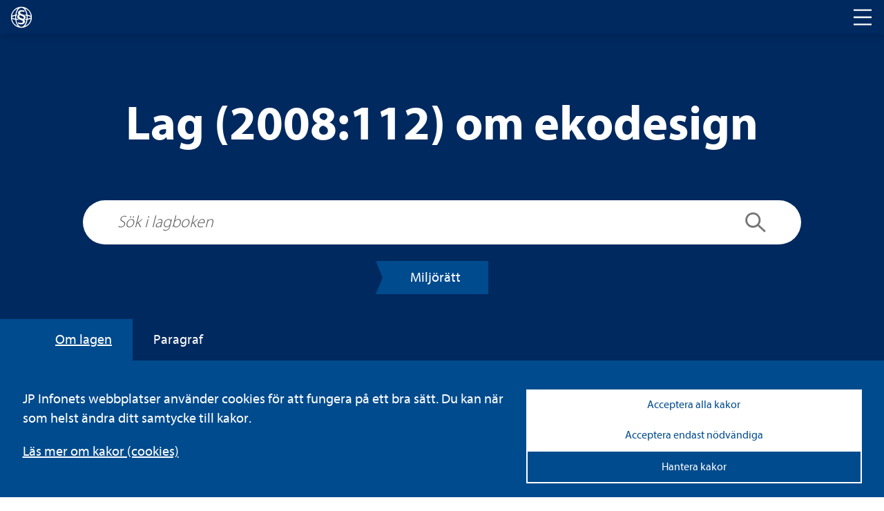

--- FILE ---
content_type: text/html; charset=utf-8
request_url: https://www.lagboken.se/lagboken/start/miljoratt/lag-2008112-om-ekodesign/d_179235-lag-2008_112-om-ekodesign/
body_size: 32410
content:

<!DOCTYPE html>
<html class="no-js" lang="sv">
<head>
    <script>
    window.dataLayer = window.dataLayer || [];
    window.dataLayer.push({
        'visitorStatus': 'loggedIn',
        'pageStatus': 'private',
        'internalTraffic': false,
        'criticalAllowed': true,
        'functionsAllowed': false,
        'statsAllowed': false,
        'marketingAllowed': false
        });
</script>

	<link rel="canonical" href="https://www.lagboken.se/lagboken/start/miljoratt/lag-2008112-om-ekodesign//d_179235-lag-2008_112-om-ekodesign" />
    <meta charset="utf-8" />
	
            <title>Lag (2008:112) om ekodesign</title>

    
    <meta property="og:title" content="Dokumentvisningssida | JP Infonet" />

    <script src="/js/jquery-2.2.1.min.js"></script>
	<script>
		// Switch classes for JavaScript detection
		document.documentElement.className = document.documentElement.className.replace(/\bno-js\b/, 'js');
	</script>

    <link rel="shortcut icon" href="/static/i/favicon.ico?v=I1MsxLRyaTu_XfAi6nwAvxdVIOjAG9KF1-I-u-LDZJ0" />
	<meta name="viewport" content="width=device-width,initial-scale=1.0" />
	<meta name="description" ID="metaDesc" Visible="False" />

	
    <link rel="stylesheet" href="/css/lagboken/basic.min.css" />
    <link rel="stylesheet" href="/css/lagboken/main.min.css" />

	<script type="text/javascript" src="/bundles/js/hyphenopoly.js"></script>
	<link rel="stylesheet" href="/css/fonts/fonts.css">
</head>

<body id="MasterBodyElement" class="hyphenate">
	
<div class="cookie-notice">

    <div class="cookie-notice-info cookie-notice__inner">
        <div class="cookie-notice__text">
            <p class="cookie-notice__pargraph">
                JP Infonets webbplatser använder cookies för att fungera på ett bra sätt. Du kan när som helst ändra ditt samtycke till kakor.

            </p>
                <p class="cookie-notice__link"><a href="/om-oss/cookies/" tabindex="0">Läs mer om kakor (cookies)</a></p>
        </div>
        <div class="cookie-notice__buttons">
            <button type="button" class="cookie-notice__accept-all">Acceptera alla kakor</button>
            <button type="button" class="cookie-notice__accept-necessary">Acceptera endast nödvändiga</button>
            <button type="button" class="cookie-notice__manage">Hantera kakor</button>
            <span id="textToHideDetails">Dölj detaljer</span>
            <span id="textToShowDetails">Visa detaljer</span>
            <span id="textToShowManageCookies">Hantera kakor</span>
        </div>
    </div>
    <div class="cookie-notice__inner">
        <div class="cookie-choice" id="cookie-choice">
            <ul class="cookie-notice__list">
                <li class="cookie-notice__list-item">
                    <div class="cookie-notice__list-item-header">
                        <label class="custom-checkbox">
                            <input type="checkbox" checked disabled id="necessary-cookies">
                            <span class="checkbox-custom"></span>
                            Nödvändiga kakor
                        </label>
                        <button class="cookie-detail-toggle" data-target="#details-necessary">Visa detaljer</button>
                    </div>

                    <div class="cookie-details" id="details-necessary">
                        <p class="cookie-details__text">Nödvändiga kakor går inte att stänga av eftersom vår webbplats inte fungerar utan dessa. Nödvändiga kakor bidrar till att våra tjänster är säkra och fungerar som de ska, till exempel säker inloggning.</p>
                        <div class="cookie-details__table-container">
                            <table class="cookie-details__table">
                                <thead>
                                    <tr>
                                        <th>Namn</th>
                                        <th>Ändamål</th>
                                        <th>Typ</th>
                                    </tr>
                                </thead>
                                <tbody>
                                            <tr>
                                                <td>.JpLogin</td>
                                                <td>
                                                    Kakor som används för att avgöra vilka sidvisningar som hör till samma användarbesök. Behövs för inloggning samt optimering.
                                                </td>
                                                <td>Inloggning och sessionshantering</td>
                                            </tr>
                                            <tr>
                                                <td>.AspNetCore.Session</td>
                                                <td>
                                                    Kakor som används för att avgöra vilka sidvisningar som hör till samma användarbesök. Behövs för inloggning samt optimering.
                                                </td>
                                                <td>Inloggning och sessionshantering</td>
                                            </tr>
                                            <tr>
                                                <td>EPiStateMarker</td>
                                                <td>
                                                    Kakor som används för att avgöra vilka sidvisningar som hör till samma användarbesök. Behövs för inloggning samt optimering.
                                                </td>
                                                <td>Inloggning och sessionshantering</td>
                                            </tr>
                                            <tr>
                                                <td>.AspNetCore.Antiforgery.#</td>
                                                <td>
                                                    Förebygger Cross-Site Request Forgery (CSRF) attacker.
                                                </td>
                                                <td>Skydd mot förfalskade förfrågningar</td>
                                            </tr>
                                            <tr>
                                                <td>__cf_bm</td>
                                                <td>
                                                    Kaka som används för att hämta teckensnitt.
                                                </td>
                                                <td>Teckensnitt</td>
                                            </tr>
                                            <tr>
                                                <td>jp-cookies</td>
                                                <td>
                                                    Denna kaka används för att hålla reda på vilka kakor som användaren accepterat att vi lagrar.
                                                </td>
                                                <td>Godkännande av kakor</td>
                                            </tr>
                                            <tr>
                                                <td>FedAuth</td>
                                                <td>
                                                    Denna kaka sätts för användare som använder federerad inloggning.
                                                </td>
                                                <td>Federerad inloggning</td>
                                            </tr>
                                            <tr>
                                                <td>CourseEvaluations</td>
                                                <td>
                                                    Denna kaka sätts för användare som skickat in kursutvärderingar.
                                                </td>
                                                <td>Kursutvärderingar</td>
                                            </tr>
                                </tbody>
                            </table>
                        </div>
                    </div>
                </li>
                <li class="cookie-notice__list-item">
                    <div class="cookie-notice__list-item-header">
                        <label class="custom-checkbox">
                            <input type="checkbox" id="functional-cookies">
                            <span class="checkbox-custom"></span>
                            Cookies för funktioner
                        </label>
                        <button class="cookie-detail-toggle" data-target="#details-functional">Visa detaljer</button>
                    </div>

                    <div class="cookie-details" id="details-functional">
                        <p class="cookie-details__text"></p>
                        <div class="cookie-details__table-container">
                            <table class="cookie-details__table">
                                <thead>
                                    <tr>
                                        <th>Namn</th>
                                        <th>Ändamål</th>
                                        <th>Typ</th>
                                    </tr>
                                </thead>
                                <tbody>
                                            <tr>
                                                <td>JP_Download</td>
                                                <td>
                                                    Denna kaka håller reda på om användaren har lämnat sin e-postadress när den ska ladda ner en fil från den publika sajten.
                                                </td>
                                                <td>Filnedladdning</td>
                                            </tr>
                                            <tr>
                                                <td>ExamStudentId</td>
                                                <td>
                                                    Kakan möjliggör för webbkursexamintioner för användare utan personligt konto.
                                                </td>
                                                <td>Webbkursexaminationer</td>
                                            </tr>
                                            <tr>
                                                <td>JSESSIONID</td>
                                                <td>
                                                    Kaka som används för uppspelning av video. Används för att hålla en anonym användarsession.
                                                </td>
                                                <td>Solidtango</td>
                                            </tr>
                                            <tr>
                                                <td>_fanplay_session</td>
                                                <td>
                                                    Kaka som används för uppspelning av video. Används för att hålla en anonym användarsession.
                                                </td>
                                                <td>Solidtango</td>
                                            </tr>
                                            <tr>
                                                <td>lang</td>
                                                <td>
                                                    Sparar språkval för Twitter-flödet.
                                                </td>
                                                <td>Twitter</td>
                                            </tr>
                                            <tr>
                                                <td>_gali</td>
                                                <td>
                                                    Denna kaka används för att särskilja användare.
                                                </td>
                                                <td>Google Analytics</td>
                                            </tr>
                                            <tr>
                                                <td>form.apsis.one</td>
                                                <td>
                                                    Denna kaka används för inbäddade formulär.
                                                </td>
                                                <td>Form Apsis One</td>
                                            </tr>
                                            <tr>
                                                <td>mediaflow</td>
                                                <td>
                                                    Kaka som kan användas. Mediaflow används för uppspelning av video
                                                </td>
                                                <td>Mediaflow</td>
                                            </tr>
                                </tbody>
                            </table>
                        </div>
                    </div>
                </li>
                <li class="cookie-notice__list-item">
                    <div class="cookie-notice__list-item-header">
                        <label class="custom-checkbox">
                            <input type="checkbox" id="statistics-cookies">
                            <span class="checkbox-custom"></span>
                            Cookies för statistik
                        </label>
                        <button class="cookie-detail-toggle" data-target="#details-statistics">Visa detaljer</button>
                    </div>

                    <div class="cookie-details" id="details-statistics">
                        <p class="cookie-details__text"></p>
                        <div class="cookie-details__table-container">
                            <table class="cookie-details__table">
                                <thead>
                                    <tr>
                                        <th>Namn</th>
                                        <th>Ändamål</th>
                                        <th>Typ</th>
                                    </tr>
                                </thead>
                                <tbody>
                                            <tr>
                                                <td>_ga</td>
                                                <td>
                                                    Kakor som används för besöksmätning.
                                                </td>
                                                <td>Google Analytics</td>
                                            </tr>
                                            <tr>
                                                <td>_gid</td>
                                                <td>
                                                    Kakor som används för besöksmätning.
                                                </td>
                                                <td>Google Analytics</td>
                                            </tr>
                                            <tr>
                                                <td>_gat</td>
                                                <td>
                                                    Kakor som används för besöksmätning.
                                                </td>
                                                <td>Google Analytics</td>
                                            </tr>
                                            <tr>
                                                <td>_hjIncludedInSample</td>
                                                <td>
                                                    Dessa kakor används för webbanalys funktionalitet och tjänster från hotjar.
                                                </td>
                                                <td>Hot Jar</td>
                                            </tr>
                                            <tr>
                                                <td>_hjid</td>
                                                <td>
                                                    Dessa kakor används för webbanalys funktionalitet och tjänster från hotjar.
                                                </td>
                                                <td>Hot Jar</td>
                                            </tr>
                                            <tr>
                                                <td>www.uc.se</td>
                                                <td>
                                                    Används för risksigillet i sidfoten på publik sajt.
                                                </td>
                                                <td>Upplysningscentralen (UC)</td>
                                            </tr>
                                            <tr>
                                                <td>Apsis One</td>
                                                <td>
                                                    Används för att analysera användarbeteende och skräddarsy marknadsföring.
                                                </td>
                                                <td>Apsis One</td>
                                            </tr>

                                </tbody>
                            </table>
                        </div>
                    </div>
                </li>
                <li class="cookie-notice__list-item">
                    <div class="cookie-notice__list-item-header">
                        <label class="custom-checkbox">
                            <input type="checkbox" id="marketing-cookies">
                            <span class="checkbox-custom"></span>
                            Cookies för marknadsföring
                        </label>
                        <button class="cookie-detail-toggle" data-target="#details-marketing">Visa detaljer</button>
                    </div>
                    <div class="cookie-details" id="details-marketing">
                        <p class="cookie-details__text"></p>
                        <div class="cookie-details__table-container">
                            <table class="cookie-details__table">
                                <thead>
                                    <tr>
                                        <th>Namn</th>
                                        <th>Ändamål</th>
                                        <th>Typ</th>
                                    </tr>
                                </thead>
                                <tbody>
                                            <tr>
                                                <td>test_cookie</td>
                                                <td>
                                                    Kakor för Google Advertising
                                                </td>
                                                <td>Google Advertising</td>
                                            </tr>
                                            <tr>
                                                <td>IDE</td>
                                                <td>
                                                    Kakor för Google Advertising
                                                </td>
                                                <td>Google Advertising</td>
                                            </tr>
                                            <tr>
                                                <td>3135848f46</td>
                                                <td>
                                                    Kaka för att spara IP-adresser för att identifiera företag eller organisationer som besöker webbsidan.
                                                </td>
                                                <td>ProspectEye (Apsis Lead)</td>
                                            </tr>
                                </tbody>
                            </table>
                        </div>
                    </div>

                </li>

            </ul>
            <div class="cookie-notice__allow-sellection-box">
                <button type="button" class="cookie-notice__allow-selection">Spara inställningar</button>
            </div>
        </div>

    </div>
</div>

	<!-- HEADER -->
    <div class="c-header" role="banner">
	    <div class="c-header__logo">
		    <div class="c-logo">
			    <a href="/lagboken" aria-label="lagboken">
				    <svg class="c-logo__symbol" xmlns="http://www.w3.org/2000/svg" viewBox="0 0 32 32">
					    <path d="M16.46.78h-.93a15.23,15.23,0,0,0,0,30.44h.93a15.23,15.23,0,0,0,0-30.44ZM29.62,13.92a13.73,13.73,0,0,0-3.19-1.15c-.51-.12-1.05-.24-1.61-.33a19.42,19.42,0,0,0-2.28-7.07,11.72,11.72,0,0,0-1.66-2.25A13.75,13.75,0,0,1,29.62,13.92ZM11.12,3.1A12,12,0,0,0,9.46,5.37a19.42,19.42,0,0,0-2.28,7.07c-.56.09-1.11.21-1.62.33a12.42,12.42,0,0,0-3.18,1.17A13.79,13.79,0,0,1,11.12,3.1ZM2.22,16c0-.22.68-1.07,3.69-1.8L7,14c0,.67-.08,1.35-.08,2s0,1.38.08,2c-.37-.07-.74-.15-1.09-.24C2.9,17.06,2.22,16.23,2.22,16Zm.16,2.09a13.37,13.37,0,0,0,3.18,1.13c.51.12,1.06.24,1.62.35a19.26,19.26,0,0,0,2.28,7.05,12.32,12.32,0,0,0,1.66,2.27A13.79,13.79,0,0,1,2.38,18.08ZM16,29.78h-.36c-1.81-.16-3.56-1.54-4.91-3.88A17.79,17.79,0,0,1,8.67,19.8c1.33.19,2.75.32,4.25.39a7.44,7.44,0,0,1-2.58-1.66c-.64-.07-1.27-.15-1.85-.24a22,22,0,0,1,0-4.59c.3-.06.62-.1.94-.14A4.91,4.91,0,0,1,10.84,12h0c-.76.06-1.5.14-2.21.25a17.9,17.9,0,0,1,2.05-6.11c1.35-2.33,3.1-3.71,4.91-3.87h.74c1.81.16,3.55,1.54,4.9,3.87a17.77,17.77,0,0,1,2,6.1c-.82-.11-1.69-.2-2.6-.28a6,6,0,0,1,1.45,1.6c.47.05.91.12,1.35.19.07.74.11,1.52.11,2.29s0,1.55-.11,2.3c-.37.07-.77.11-1.17.16a5.76,5.76,0,0,1-1.26,1.6c.78-.06,1.53-.16,2.23-.26a17.42,17.42,0,0,1-2,6.1c-1.35,2.34-3.09,3.72-4.9,3.88Zm4.89-.91a11.8,11.8,0,0,0,1.66-2.26,19.26,19.26,0,0,0,2.28-7c.56-.11,1.1-.23,1.61-.35a13.8,13.8,0,0,0,3.19-1.13A13.82,13.82,0,0,1,20.88,28.87Zm5.2-11.07q-.52.14-1.08.24c.05-.67.08-1.35.08-2s0-1.37-.08-2l1.08.24c3,.73,3.7,1.58,3.7,1.8S29.1,17.06,26.08,17.8Z" />
					    <path d="M15.42,17.16c1.27.48,2.53.88,3.18,1.2a2.12,2.12,0,0,0,.87-1.75c0-.88-.63-1.68-2.13-2.24-1.11-.47-2.61-.95-3.48-1.35a2.11,2.11,0,0,0-1.11,1.75C12.81,15.73,13.53,16.45,15.42,17.16Zm4.82-8.69a7.61,7.61,0,0,0-3.47-.8c-1.59,0-2.61.64-2.61,1.67s1.1,1.61,3.08,2.24c2.77.88,4.82,1.92,4.82,4.63a3.9,3.9,0,0,1-1.9,3.34A3.49,3.49,0,0,1,21.27,22c0,3.11-3.09,4.3-5.62,4.3a8.59,8.59,0,0,1-4.77-1.19l.71-2.07a7.68,7.68,0,0,0,3.87,1.11c1.59,0,2.69-.64,2.69-1.76s-.8-1.66-3.09-2.4c-2.83-1-5.13-2-5.13-4.54a3.82,3.82,0,0,1,2.14-3.28,3.29,3.29,0,0,1-1-2.4c0-2.63,2.45-4.15,5.57-4.15a8.81,8.81,0,0,1,4,.88Z" />
				    </svg>
			    </a>
		    </div>
	    </div>
	    <div class="c-header__nav">
		    <h2 class="t-visually-hidden">Huvudnavigering</h2>
			<button class="c-header__nav-toggle" aria-label="Toggle navigation">
			    <span class="is-closed">
				    <span aria-hidden="true" class="c-icon c-icon--l ">
					    <svg>
						    <use href="#icon-menu"></use>
					    </svg>
				    </span>
			    </span>
			    <span class="is-open">
				    <span aria-hidden="true" class="c-icon c-icon--l ">
					    <svg>
						    <use href="#icon-abort"></use>
					    </svg>
				    </span>
			    </span>
		    </button>
	    </div>
    </div>
	
	<!-- MAIN NAVIGATION -->	
	<div class="c-main-navigation" role="navigation">
		


		
<div class="c-main-navigation__cards">


	<div class="c-card c-card--background">
		<a class="c-card__link" href="/tjanster/beslutsstod/" aria-label="Tjänster ">
			<span class="t-visually-hidden">Tjänster </span>
		</a>
	

		<div class="c-card__content">
			<h3 class="c-card__title">Tjänster </h3>
			<p>S&ouml;ker du ett mer omfattande st&ouml;d i form av juridiska informationstj&auml;nster, f&ouml;rdjupande lagkommentarer eller r&auml;ttsfallssamlingar? Testa JP Infonets tj&auml;nster gratis.</p>
		</div>
	</div>


	<div class="c-card c-card--background">
		<a class="c-card__link" href="/utbildningar/kurskalender/" aria-label="Utbildningar">
			<span class="t-visually-hidden">Utbildningar</span>
		</a>
	

		<div class="c-card__content">
			<h3 class="c-card__title">Utbildningar</h3>
			<p>F&ouml;rdjupa dina kunskaper inom ett r&auml;ttsomr&aring;de eller f&aring; en uppdatering p&aring; de senaste lag&auml;ndringarna. H&auml;r hittar du alla kurser fr&aring;n JP Utbildning.</p>
		</div>
	</div>


	<div class="c-card c-card--background">
		<a class="c-card__link" href="/tjanster/juridisk-radgivning/" aria-label="Juridisk rådgivning ">
			<span class="t-visually-hidden">Juridisk rådgivning </span>
		</a>
	

		<div class="c-card__content">
			<h3 class="c-card__title">Juridisk rådgivning </h3>
			<p>Beh&ouml;ver du personligt st&ouml;d och v&auml;gledning i juridiska fr&aring;gor, stora som sm&aring;? Ta kontakt med JP Infonets juridiska r&aring;dgivare.</p>
		</div>
	</div>
</div>
	</div>
	
	<!-- MAIN CONTENT -->
	<main id="main">
	    


<div class="c-hero c-hero--blue">
    <div class="c-hero__inner">
        <h1 class="c-hero__title">Lag (2008:112) om ekodesign</h1>
        <div class="c-hero__search">
            <form method="post">
                <div class="c-hero__search-container" role="search">
                    <label for="search" class="t-visually-hidden">Sök i lagboken</label>
                    <input type="search" name="search" id="search" placeholder="Sök i lagboken" />
                    <button class="c-hero__search-button" type="submit">
                        <span class="t-visually-hidden">Sök</span>
                        <span aria-hidden="true" class="c-icon c-icon--m ">
                            <svg>
                                <use href="#icon-search"></use>
                            </svg>
                        </span>
                    </button>
                </div>
            <input name="__RequestVerificationToken" type="hidden" value="CfDJ8Bn82EQjmvxBjToKAP9u_kst28QrUWEUeL0_8ZJbmKMG9hdGjnFG-3lvVo-yhhC0eViTGkifGV3jYkfBVhZdXLhL1aCsnLuxWAN2UMnvNGLPZih2knGyd-jLcy_TXtpFZ7POJb0DqIGQ25l97ZxUsiE" /></form>
        </div>
        
<div class="c-hero__tags">
            <a href="/lagboken/start/miljoratt/" class="c-tag c-tag--inverted">Miljörätt</a>
</div>
    </div>
</div>

<div class="c-tabs">
    <ul class="c-tabs__list" data-tabs>

        <li class="c-tabs__list-item"><a href="#omlagen" data-tabby-default>Om lagen</a></li>

            <li class="c-tabs__list-item"><a href="#paragraf">Paragraf</a></li>
    </ul>


    <div id="omlagen" class="c-tabs__content">
        <p>
            <strong>Utfärdad:</strong> <time datetime="2008-03-13">2008-03-13</time><br />
            <strong>Ikraftträdandedatum:</strong> <time datetime="2008-05-01">2008-05-01</time><br />
            
            <strong>Källa:</strong> Regeringskansliets rättsdatabaser m.fl.<br />
                <strong>SFS nr:</strong> 2008:112 <br />
            <strong>Departement:</strong> Klimat- och näringslivsdepartementet RSE<br />
            <strong>Ändring införd:</strong> t.o.m. SFS 2022:1120<br />
            
            <strong>Länk:</strong> <a href="http://rkrattsbaser.gov.se/sfsr/adv?fritext=&sbet=2008%3A112&%C3%A4bet=&org=" target="_blank">Länk till register</a><br />
        </p>
    </div>

        <div id="paragraf" class="c-tabs__content">
            <p><strong><a id="1-" href="#1_§" title="Genväg till 1 §">1 §</a>, <a id="2-" href="#2_§" title="Genväg till 2 §">2 §</a>, <a id="3-" href="#3_§" title="Genväg till 3 §">3 §</a>, <a id="4-" href="#4_§" title="Genväg till 4 §">4 §</a>, <a id="5-" href="#5_§" title="Genväg till 5 §">5 §</a>, <a id="6-" href="#6_§" title="Genväg till 6 §">6 §</a>, <a id="7-" href="#7_§" title="Genväg till 7 §">7 §</a>, <a id="8-" href="#8_§" title="Genväg till 8 §">8 §</a>, <a id="9-" href="#9_§" title="Genväg till 9 §">9 §</a>, <a id="10-" href="#10_§" title="Genväg till 10 §">10 §</a>, <a id="11-" href="#11_§" title="Genväg till 11 §">11 §</a>, <a id="12-" href="#12_§" title="Genväg till 12 §">12 §</a>, <a id="13-" href="#13_§" title="Genväg till 13 §">13 §</a>, <a id="14-" href="#14_§" title="Genväg till 14 §">14 §</a>, <a id="15-" href="#15_§" title="Genväg till 15 §">15 §</a>, <a id="16-" href="#16_§" title="Genväg till 16 §">16 §</a>, <a id="17-" href="#17_§" title="Genväg till 17 §">17 §</a>, <a id="18-" href="#18_§" title="Genväg till 18 §">18 §</a>, <a id="19-" href="#19_§" title="Genväg till 19 §">19 §</a>, <a id="20-" href="#20_§" title="Genväg till 20 §">20 §</a>, <a id="21-" href="#21_§" title="Genväg till 21 §">21 §</a>, <a id="22-" href="#22_§" title="Genväg till 22 §">22 §</a>, <a id="23-" href="#23_§" title="Genväg till 23 §">23 §</a>, <a id="24-" href="#24_§" title="Genväg till 24 §">24 §</a>, <a id="25-" href="#25_§" title="Genväg till 25 §">25 §</a></strong></p>
        </div>
</div>
<div class="o-layout">
    <div class="o-layout__content">
        
<nav aria-label="Brödsmulor" class="c-breadcrumbs c-breadcrumbs--mb" itemscope itemtype="http://schema.org/BreadcrumbList" aria-labelledby="breadcrumbs-id5eb40bf93a1a6">
    <a class="c-breadcrumbs__level" itemscope itemprop="itemListElement" name="Start" itemtype="https://schema.org/ListItem" href="/lagboken/start/">
        <span itemscope itemprop="item" itemtype="https://schema.org/WebPage" itemid="http://www.lagboken.se/lagboken/start/">
            <span itemprop="name">Start</span>
        </span>
        <meta itemprop="position" content="1" />
    </a><span aria-hidden="true"> / </span>

            <a class="c-breadcrumbs__level" itemscope itemprop="itemListElement" name="Miljörätt" itemtype="https://schema.org/ListItem" href="/lagboken/start/miljoratt/">
                <span itemscope itemprop="item" itemtype="https://schema.org/WebPage" itemid="http://www.lagboken.se/lagboken/start/miljoratt/">
                    <span itemprop="name">Miljörätt</span>
                </span>
                <meta itemprop="position" content="2" />
            </a><span aria-hidden="true"> / </span>
        
    <span aria-current="page">Lag (2008:112) om ekodesign</span>
</nav>



        <div class="c-law">
            <div>
                <b>SFS nr</b>:    

<p><b><a href="javascript:ShowDocumentPopup('', '179127', '')">2008:112</a></b><br>



<b>Departement/myndighet</b>:   
Klimat- och näringslivsdepartementet RSE <br>  

<b>Utfärdad</b>:   
2008-03-13 <br>  


<b>Ändrad</b>:   
t.o.m. SFS

<p><b><a href="javascript:ShowDocumentPopup('', '4725851', '')">2022:1120</a></b><br>

  


<b>Ändringsregister</b>:   
<a href="http://rkrattsbaser.gov.se/sfsr?bet=2008:112">SFSR (Regeringskansliet)</a> <br>

<b>Källa</b>: 

<a href="http://rkrattsbaser.gov.se/sfst?bet=2008:112">Fulltext (Regeringskansliet)</a> 


<br>

<hr>
<div><p><a name="S1"></a></p><h4 name="Lagens syfte"><a name="Lagens syfte">Lagens syfte</a></h4><p><a name="S2"></a></p><a class="paragraf" name="1_§"><b>1 §</b></a>   Denna lag syftar till att främja en effektiv energianvändning och en låg miljöpåverkan av energirelaterade produkter och energirelaterade delar av sådana produkter genom att miljöaspekter integreras i produktdesignen för att förbättra produktens eller delens miljöprestanda under hela dess livscykel (ekodesign). <i>Lag (<a href="javascript:ShowDocumentPopup('', '777288', '')">2011:395</a>)</i>.<p><a name="1_S_§2"></a></p><h4 name="Definitioner"><a name="Definitioner">Definitioner</a></h4><p><a name="1_S_§3"></a></p><a class="paragraf" name="2_§"><b>2 §</b></a>   Med en energirelaterad produkt och en energirelaterad del avses en produkt respektive en del som omfattas av föreskrifter enligt 4 § första stycket eller av föreskrifter i en genomförandeåtgärd enligt artikel 15 i Europaparlamentets och rådets direktiv 2009/125/EG av den 21 oktober 2009 om upprättande av en ram för att fastställa krav på ekodesign för energirelaterade produkter (omarbetning). <i>Lag (<a href="javascript:ShowDocumentPopup('', '777288', '')">2011:395</a>)</i>.<p><a name="2_S_§2"></a></p><a class="paragraf" name="3_§"><b>3 §</b></a>   Med en representant avses en fysisk eller juridisk person som är etablerad inom Europeiska unionen och som av en tillverkare fått skriftlig fullmakt att handla på dennes vägnar i fråga om samtliga eller vissa av förpliktelserna och formaliteterna i denna lag eller i genomförandeåtgärder enligt artikel 15 i direktiv 2009/125/EG.<p><a name="3_S_§2"></a></p>

Med en importör avses en fysisk eller juridisk person som är etablerad inom Europeiska unionen och som inom sin näringsverksamhet släpper ut en produkt från tredjeland på unionsmarknaden. <i>Lag (<a href="javascript:ShowDocumentPopup('', '777288', '')">2011:395</a>)</i>.<p><a name="3_S_§3"></a></p><h4 name="Lagens omfattning"><a name="Lagens omfattning">Lagens omfattning</a></h4><p><a name="3_S_§4"></a></p><a class="paragraf" name="4_§"><b>4 §</b></a>   Regeringen får meddela föreskrifter om vilka typer av produkter och delar som ska omfattas av lagens bestämmelser.<br>
Sådana föreskrifter får bara avse produkter och delar som varit föremål för genomförandeåtgärder enligt artikel 15 i direktiv 2009/125/EG.<p><a name="4_S_§2"></a></p>

Föreskrifter enligt första stycket får inte avse produkter eller delar som är avsedda att stadigvarande ingå i byggnadsverk och som omfattas av bestämmelserna i plan- och bygglagen (<a href="javascript:ShowDocumentPopup('', '641848', '')">2010:900</a>) och de föreskrifter som har meddelats med stöd av den lagen. <i>Lag (<a href="javascript:ShowDocumentPopup('', '777289', '')">2011:396</a>)</i>.<p><a name="4_S_§3"></a></p><h4 name="Utformning av produkter"><a name="Utformning av produkter">Utformning av produkter</a></h4><p><a name="4_S_§4"></a></p><a class="paragraf" name="5_§"><b>5 §</b></a>   Regeringen eller den myndighet som regeringen bestämmer får meddela föreskrifter om att miljöaspekter ska integreras i produktdesignen beträffande energirelaterade produkter och energirelaterade delar i syfte att förbättra produktens eller delens miljöprestanda under hela dess livscykel.<br><i>Lag (<a href="javascript:ShowDocumentPopup('', '777288', '')">2011:395</a>)</i>.<p><a name="5_S_§2"></a></p><h4 name="Tillverkares ansvar"><a name="Tillverkares ansvar">Tillverkares ansvar</a></h4><p><a name="5_S_§3"></a></p><a class="paragraf" name="6_§"><b>6 §</b></a>   En energirelaterad produkt eller en energirelaterad del får släppas ut på unionsmarknaden eller tas i bruk inom unionen endast om den uppfyller de krav som ställs i föreskrifter som meddelats med stöd av 5 § eller i en genomförandeåtgärd enligt artikel 15 i direktiv 2009/125/EG.<p><a name="6_S_§2"></a></p>

Innan en energirelaterad produkt eller en energirelaterad del släpps ut på unionsmarknaden eller tas i bruk inom unionen ska tillverkaren eller dennes representant se till att det görs en bedömning av om produkten eller delen överensstämmer med de krav som ställs i föreskrifter som meddelats med stöd av 5 §
eller i föreskrifter i en genomförandeåtgärd enligt artikel 15 i direktiv 2009/125/EG (bedömning av överensstämmelse).<p><a name="6_S_§3"></a></p>

Regeringen eller den myndighet som regeringen bestämmer får meddela föreskrifter om hur denna bedömning av överensstämmelse ska gå till. <i>Lag (<a href="javascript:ShowDocumentPopup('', '777288', '')">2011:395</a>)</i>.<p><a name="6_S_§4"></a></p><a class="paragraf" name="7_§"><b>7 §</b></a>   Innan en energirelaterad produkt eller en energirelaterad del släpps ut på unionsmarknaden eller tas i bruk inom unionen ska<br>
      a) en EU-försäkran utfärdas av produktens eller delens tillverkare eller dennes representant om att produkten eller delen överensstämmer med de krav som anges i de föreskrifter som meddelats med stöd av 5 § eller i föreskrifter i en genomförandeåtgärd enligt artikel 15 i direktiv 2009/125/EG
(EU-försäkran om överensstämmelse), och<br>
      b) produkten eller delen förses med CE-märkning.<p><a name="7_S_§2"></a></p>

Tillverkaren eller dennes representant svarar för att produkten eller delen uppfyller kraven enligt första stycket.<p><a name="7_S_§3"></a></p>

Regeringen eller den myndighet som regeringen bestämmer meddelar närmare föreskrifter om de upplysningar som ska lämnas i en EU-försäkran om överensstämmelse.<br><i>Lag (<a href="javascript:ShowDocumentPopup('', '777288', '')">2011:395</a>)</i>.<p><a name="7_S_§4"></a></p><a class="paragraf" name="8_§"><b>8 §</b></a>   En energirelaterad produkt eller del får CE-märkas endast  om den uppfyller de krav som ställs i föreskrifter som  meddelats med stöd av lagen eller i föreskrifter i en  genomförandeåtgärd enligt artikel 15 i direktiv 2009/125/EG. <p><a name="8_S_§2"></a></p>

Regeringen eller den myndighet som regeringen bestämmer får  meddela föreskrifter om CE-märkning av energirelaterade  produkter och delar. <p><a name="8_S_§3"></a></p>

För CE-märkning gäller vidare bestämmelserna i  Europaparlamentets och rådets förordning (EG) nr 765/2008 av  den 9 juli 2008 om krav för ackreditering och upphävande av  förordning (EEG) nr 339/93 och lagen (<a href="javascript:ShowDocumentPopup('', '820382', '')">2011:791</a>) om  ackreditering och teknisk kontroll. <i>Lag (<a href="javascript:ShowDocumentPopup('', '4725851', '')">2022:1120</a>)</i>.<p><a name="8_S_§4"></a></p><a class="paragraf" name="9_§"><b>9 §</b></a>   En EU-försäkran om överensstämmelse och den dokumentation som legat till grund för bedömningen av överensstämmelse ska finnas tillgänglig hos tillverkaren eller dennes representant tills tio år har förflutit sedan den sista energirelaterade produkten tillverkades.<p><a name="9_S_§2"></a></p>

På begäran av en tillsynsmyndighet ska tillverkaren eller dennes representant ställa dokumentationen enligt första stycket till myndighetens förfogande inom tio dagar från det att begäran har mottagits av tillverkaren eller dennes representant. Denna skyldighet gäller gentemot alla tillsynsmyndigheter i Europeiska unionens medlemsstater.<br><i>Lag (<a href="javascript:ShowDocumentPopup('', '777288', '')">2011:395</a>)</i>.<p><a name="9_S_§3"></a></p><h4 name="Informationsskyldighet"><a name="Informationsskyldighet">Informationsskyldighet</a></h4><p><a name="9_S_§4"></a></p><a class="paragraf" name="10_§"><b>10 §</b></a>   Regeringen eller den myndighet som regeringen bestämmer får meddela föreskrifter om att en tillverkare av en energirelaterad produkt eller del eller dennes representant ska, på det sätt som denne anser lämpligt, se till att konsumenter får<br>
      a) den information som är nödvändig för att kunna använda produkten eller delen energieffektivt och med låg miljöpåverkan, och<br>
      b) information om dels alla miljöaspekter som är knutna till produkten eller delen under dess livscykel, dels fördelarna med ekodesign, om så krävs i den relevanta genomförandeåtgärden. <i>Lag (<a href="javascript:ShowDocumentPopup('', '777288', '')">2011:395</a>)</i>.<p><a name="10_S_§2"></a></p><h4 name="Importörers ansvar"><a name="Importörers ansvar">Importörers ansvar</a></h4><p><a name="10_S_§3"></a></p><a class="paragraf" name="11_§"><b>11 §</b></a>   Om tillverkaren inte är etablerad inom Europeiska unionen och inte har någon representant inom unionen svarar en energirelaterad produkts eller energirelaterad dels importör för de skyldigheter som enligt denna lag eller enligt föreskrifter i en genomförandeåtgärd enligt artikel 15 i direktiv 2009/125/EG åvilar tillverkaren eller dennes representant.<p><a name="11_S_§2"></a></p>

Om det i ett fall som anges i första stycket saknas importör åvilar dessa skyldigheter varje fysisk eller juridisk person som släpper ut en energirelaterad produkt eller del på unionsmarknaden eller tar den i bruk inom unionen.<br><i>Lag (<a href="javascript:ShowDocumentPopup('', '777288', '')">2011:395</a>)</i>.<p><a name="11_S_§3"></a></p><h4 name="Demonstration på mässor och liknande"><a name="Demonstration på mässor och liknande">Demonstration på mässor och liknande</a></h4><p><a name="11_S_§4"></a></p><a class="paragraf" name="12_§"><b>12 §</b></a>   Energirelaterade produkter eller delar får demonstreras på handelsmässor, utställningar, demonstrationer och liknande även om kraven i 5-8 och 10 §§, i föreskrifter som har meddelats med stöd av 5, 6, 8 och 10 §§ och i verkställighetsföreskrifter enligt 7 § inte har uppfyllts.<br>
Detta gäller dock bara under förutsättning att det synligt anges att produkten eller delen inte kommer att släppas ut på unionsmarknaden eller tas i bruk inom unionen förrän kraven har uppfyllts. <i>Lag (<a href="javascript:ShowDocumentPopup('', '777288', '')">2011:395</a>)</i>.<p><a name="12_S_§2"></a></p><h4 name="Tillsyn"><a name="Tillsyn">Tillsyn</a></h4><p><a name="12_S_§3"></a></p><a class="paragraf" name="13_§"><b>13 §</b></a>   Den eller de myndigheter som regeringen bestämmer
(tillsynsmyndigheten) ska se till att denna lag, de föreskrifter som har meddelats med stöd av lagen samt föreskrifterna i en genomförandeåtgärd enligt artikel 15 i direktiv 2009/125/EG följs. Detta gäller dock bara i den utsträckning som det inte finns relevanta bestämmelser om tillsyn i någon annan författning. <i>Lag (<a href="javascript:ShowDocumentPopup('', '777288', '')">2011:395</a>)</i>.<p><a name="13_S_§2"></a></p><a class="paragraf" name="14_§"><b>14 §</b></a>   En tillsynsmyndighet får meddela de förelägganden och förbud som behövs för att lagen, de föreskrifter som har meddelats med stöd av lagen samt föreskrifterna i en genomförandeåtgärd enligt artikel 15 i direktiv 2009/125/EG ska följas. Ett föreläggande eller förbud får förenas med vite. <i>Lag (<a href="javascript:ShowDocumentPopup('', '777288', '')">2011:395</a>)</i>.<p><a name="14_S_§2"></a></p><a class="paragraf" name="15_§"><b>15 §</b></a>   Ett föreläggande enligt 14 § får avse att en tillverkare, dennes representant eller den person som avses i 11 § ska tillhandahålla de upplysningar, handlingar, varuprover och liknande som behövs för tillsynen. Ett sådant föreläggande gäller omedelbart.<p><a name="15_S_§2"></a></p><a class="paragraf" name="16_§"><b>16 §</b></a>   För att fullgöra sina uppgifter enligt denna lag har tillsynsmyndigheten rätt att få tillträde till områden, lokaler och andra utrymmen som har anknytning till den verksamhet som tillsynen avser, dock inte bostäder.<p><a name="16_S_§2"></a></p>

Polismyndigheten ska lämna det biträde som behövs för tillsynen.<p><a name="16_S_§3"></a></p><h4 name="Kostnader för provtagning"><a name="Kostnader för provtagning">Kostnader för provtagning</a></h4><p><a name="16_S_§4"></a></p><a class="paragraf" name="17_§"><b>17 §</b></a>   Regeringen eller den myndighet som regeringen bestämmer får meddela föreskrifter om skyldighet för en tillverkare av energirelaterade produkter och delar eller dennes representant att ersätta tillsynsmyndighetens kostnader för provtagning och undersökning av prov. Sådana föreskrifter får dock bara avse fall då produkten eller delen visat sig inte uppfylla de krav som gäller enligt denna lag, enligt föreskrifter som har meddelats med stöd av lagen eller enligt föreskrifter i en genomförandeåtgärd enligt artikel 15 i direktiv 2009/125/EG. <i>Lag (<a href="javascript:ShowDocumentPopup('', '777288', '')">2011:395</a>)</i>.<p><a name="17_S_§2"></a></p><h4 name="Marknadskontroll"><a name="Marknadskontroll">Marknadskontroll</a></h4><p><a name="17_S_§3"></a></p><a class="paragraf" name="18_§"><b>18 §</b></a>   Bestämmelser om marknadskontroll finns i  Europaparlamentets och rådets förordning (EU) 2019/1020 av den 
20 juni 2019 om marknadskontroll och överensstämmelse för  produkter och om ändring av direktiv 2004/42/EG och  förordningarna (EG) nr 765/2008 och (EU) nr 305/2011.<p><a name="18_S_§2"></a></p>

Den myndighet som regeringen bestämmer är  marknadskontrollmyndighet. <i>Lag (<a href="javascript:ShowDocumentPopup('', '4725851', '')">2022:1120</a>)</i>.<p><a name="18_S_§3"></a></p><a class="paragraf" name="19_§"><b>19 §</b></a>   Vid marknadskontroll enligt förordning (EU) 2019/1020 har  marknadskontrollmyndigheten befogenhet<br>
   1. att enligt artikel 14.4 a-14.4 c kräva att ekonomiska  aktörer ska tillhandahålla handlingar, specifikationer, data  eller uppgifter,<br>
   2. att enligt artikel 14.4 d utföra oanmälda inspektioner på  plats och fysiska kontroller av produkter,<br>
   3. att enligt artikel 14.4 e få tillträde till lokaler, mark  eller transportmedel,<br>
   4. att enligt artikel 14.4 f inleda undersökningar på eget  initiativ,<br>
   5. att enligt artikel 14.4 g kräva att ekonomiska aktörer ska  vidta lämpliga åtgärder för att få en bristande  överensstämmelse att upphöra eller att eliminera en risk,<br>
   6. att enligt artikel 14.4 h själv vidta åtgärder,<br>
   7. att enligt artikel 14.4 j införskaffa, inspektera och  demontera varuprover, och<br>
   8. att enligt artikel 14.4 k kräva att innehåll på ett  onlinegränssnitt ska avlägsnas, att en varning ska visas eller  att åtkomsten ska begränsas.<p><a name="19_S_§2"></a></p>

Marknadskontrollmyndigheten får införskaffa ett varuprov under  dold identitet enligt artikel 14.4 j i förordning (EU) 
2019/1020 endast om det är nödvändigt för att syftet med  kontrollen ska uppnås. Myndigheten ska underrätta den  ekonomiska aktören om att införskaffandet har skett under dold  identitet, så snart det går utan att syftet med åtgärden går  förlorat.<p><a name="19_S_§3"></a></p>

Befogenheten enligt första stycket 8 gäller inte i fråga om  databaser som omfattas av tryckfrihetsförordningens eller  yttrandefrihetsgrundlagens skydd.<p><a name="19_S_§4"></a></p>

När ändrade förhållanden ger anledning till det, ska  marknadskontrollmyndigheten besluta att en sådan skyldighet  som avses i första stycket 8 inte längre ska gälla.  <i>Lag (<a href="javascript:ShowDocumentPopup('', '4725851', '')">2022:1120</a>)</i>.<p><a name="19_S_§5"></a></p><a class="paragraf" name="20_§"><b>20 §</b></a>   Marknadskontrollmyndigheten får besluta de förelägganden  som behövs för att förordning (EU) 2019/1020 ska följas.<br><i>Lag (<a href="javascript:ShowDocumentPopup('', '4725851', '')">2022:1120</a>)</i>.<p><a name="20_S_§2"></a></p><a class="paragraf" name="21_§"><b>21 §</b></a>   Ett beslut om föreläggande enligt 19 eller 20 § får  förenas med vite. <i>Lag (<a href="javascript:ShowDocumentPopup('', '4725851', '')">2022:1120</a>)</i>.<p><a name="21_S_§2"></a></p><a class="paragraf" name="22_§"><b>22 §</b></a>   Marknadskontrollmyndigheten får, när den fattar beslut  enligt 19 eller 20 §, bestämma att beslutet ska gälla  omedelbart. <i>Lag (<a href="javascript:ShowDocumentPopup('', '4725851', '')">2022:1120</a>)</i>.<p><a name="22_S_§2"></a></p><a class="paragraf" name="23_§"><b>23 §</b></a>   Polismyndigheten ska på begäran av  marknadskontrollmyndigheten lämna den hjälp som behövs för att  marknadskontrollmyndigheten ska kunna vidta åtgärder enligt 
19 §.<p><a name="23_S_§2"></a></p>

Hjälp enligt första stycket får begäras endast om<br>
   1. det på grund av särskilda omständigheter kan befaras att  åtgärden inte kan utföras utan att en polismans särskilda  befogenheter enligt 10 § polislagen (<a href="javascript:ShowDocumentPopup('', '1910', '')">1984:387</a>) behöver  tillgripas, eller<br>
   2. det annars finns synnerliga skäl.<br><i>Lag (<a href="javascript:ShowDocumentPopup('', '4725851', '')">2022:1120</a>)</i>.<p><a name="23_S_§3"></a></p><a class="paragraf" name="24_§"><b>24 §</b></a>   Den som har tagit befattning med ett ärende som gäller  marknadskontroll enligt denna lag får inte obehörigen röja  eller utnyttja vad denne har fått veta om någons affärs- eller  driftförhållanden. <p><a name="24_S_§2"></a></p>

I det allmännas verksamhet tillämpas i stället bestämmelserna  i offentlighets- och sekretesslagen (<a href="javascript:ShowDocumentPopup('', '361835', '')">2009:400</a>).<br><i>Lag (<a href="javascript:ShowDocumentPopup('', '4725851', '')">2022:1120</a>)</i>.<p><a name="24_S_§3"></a></p><h4 name="Överklagande"><a name="Överklagande">Överklagande</a></h4><p><a name="24_S_§4"></a></p><a class="paragraf" name="25_§"><b>25 §</b></a>   Tillsynsmyndighetens beslut enligt 14 eller 15 § får  överklagas till allmän förvaltningsdomstol. Ett föreläggande  angående en tillverkares eller dennes representants  skyldigheter enligt 9 § andra stycket får dock inte  överklagas.<p><a name="25_S_§2"></a></p>

Marknadskontrollmyndighetens beslut enligt denna lag får  överklagas till allmän förvaltningsdomstol.<p><a name="25_S_§3"></a></p>

Prövningstillstånd krävs vid överklagande till kammarrätten.<br><i>Lag (<a href="javascript:ShowDocumentPopup('', '4725851', '')">2022:1120</a>)</i>.<p><a name="25_S_§4"></a></p><br><h4 name="overgang"><a name="overgang">Övergångsbestämmelser</a></h4>

<p><b><a href="javascript:ShowDocumentPopup('', '625379', '')">2010:285</a></b><br>


   1. Denna lag träder i kraft den 1 juli 2010.<br>
   2. Bestämmelserna i 13, 14 och 17 §§ i deras nya lydelse tillämpas även på sådana genomförandeåtgärder enligt artikel 15 i direktiv 2005/32/EG som trätt i kraft före den 1 juli 2010.</p></div>
            </div>
        </div>
    </div>

    <div class="o-layout__sidebar">
        


	<div>
		<div class="c-card c-card--background">
			<span class="t-visually-hidden">Viktiga lagar inom miljörätten</span>
		

			<div class="c-card__content">
				<h3 class="c-card__title"><span>Viktiga lagar inom miljörätten</span></h3>

					<a href="/lagboken/start/miljoratt/miljobalk-1998808/d_3663296-sfs-2019_494-lag-om-andring-i-miljobalken" aria-label="Miljöbalk (1998:808)">Miljöbalk (1998:808)</a> <br />
			</div>
		</div>
	</div>

<div class="c-card c-card--background">
	<span class="t-visually-hidden">JP Infonets miljörättsliga tjänster</span>

	
	<div class="c-card__content">
		<h3 class="c-card__title">JP Infonets miljörättsliga tjänster</h3>
		<p>Jobbar du med milj&ouml;r&auml;ttsliga fr&aring;gor? JP Infonets tj&auml;nster ger dig en komplett bevakning av milj&ouml;r&auml;tten. Oavsett om du jobbar med fr&aring;gor om sm&aring; enskilda avlopp eller tillst&aring;ndsfr&aring;gor som r&ouml;r gigantiska milj&ouml;farliga verksamheter hittar du all information du beh&ouml;ver hos oss. Se allt inom <a href="/tjanster/rattsomraden/miljoratt/">milj&ouml;r&auml;tt</a>.</p>
	</div>
</div>
    </div>
</div>


<script type="text/javascript">
    var documentID = '179235';
    var currentPortalID = '56';
    var currentPageId = '586568';
    var currentDocumentUrl = window.location.href;
    var currentDocumentType = 'Lagar och förordningar';
    var currentPageUrl = '/lagboken/start/miljoratt/lag-2008112-om-ekodesign/';

    var $root = $('html, body');

    $('#paragraf a[href^="#"]').click(function (e) {

        e.preventDefault();

        var target = $('[name="' + $.attr(this, 'href').substr(1) + '"]');
        var offset = $(target).offset().top - 50;

        $root.animate({ scrollTop: offset }, 162);
    });
</script>
    </main>
	
	<!-- FOOTER CONTENT -->
	<div id="MasterFooterElement" class="c-footer c-footer--blue">
		<img class="c-footer__logo" src="/Static/i/lagboken/jp-logo.svg" alt="JP Logo">

<div class="c-footer__content">
	<h3 class="c-footer__title">Om Lagboken.se</h3>
	<p>Lagboken.se drivs av JP Infonet som &auml;r ett svensk&auml;gt informations- och kunskapsf&ouml;retag med juridiken som k&auml;rna. Vi tillg&auml;ngligg&ouml;r juridik p&aring; det s&auml;tt eller i det format som varje anv&auml;ndare f&ouml;redrar. Bland annat genom att digitalisera Sveriges alla lagar, f&ouml;rordningar och SFS:er. <br /><a style="color: inherit;" href="https://jpinfonet.se">L&auml;s mer p&aring; jpinfonet.se</a>.</p>
</div>
<div class="c-footer__links">
	<a href="#" class="cookie-notice__open">Cookies</a>
</div>		<div class="c-footer__copyright">
		    <p>© JP Infonet AB. Materialet är skyddat enligt lagen om upphovsrätt.</p>
	    </div>
    </div>

    <div style="display: none" id="icon-library">
        <svg xmlns="http://www.w3.org/2000/svg"><symbol viewBox="0 0 32 32" id="icon-abort"><title>icon-abort</title><path d="M18.41 16l12.44 12.44-2.41 2.41L16 18.41 3.56 30.85l-2.41-2.41L13.59 16 1.15 3.56l2.41-2.41L16 13.59 28.44 1.15l2.41 2.41L18.41 16z"/></symbol><symbol viewBox="0 0 32 20" id="icon-arbetsmiljonet"><title>icon-arbetsmiljonet</title><path d="M0 0v20h2V2h28v18h2V0H0z"/><path d="M17 3v5h12V3zm8 2h-4V4h4zm-8 4v5h12V9zm8 2h-4v-1h4z"/></symbol><symbol viewBox="0 0 23.1 32" id="icon-arbetsrattsnet"><title>icon-arbetsrattsnet</title><path d="M13.7 21.8a2.2 2.2 0 1 1-2.2-2.2 2.22 2.22 0 0 1 2.2 2.2zm.9 5.7a3.1 3.1 0 0 0-6.2 0V32h6.2zm5.4-7.8a2.2 2.2 0 1 0 2.2 2.2 2.16 2.16 0 0 0-2.12-2.2H20z"/><path d="M23.1 27.5a3.1 3.1 0 0 0-6.2 0V32h6.2zm-20-7.8a2.2 2.2 0 0 0 0 4.4 2.14 2.14 0 0 0 2.1-2.18 2 2 0 0 0-1.79-2.19 1.63 1.63 0 0 0-.31-.03zm3.1 7.8a3.1 3.1 0 0 0-6.2 0V32h6.2zM11.6 0a2.5 2.5 0 1 0 2.5 2.5A2.54 2.54 0 0 0 11.6 0z"/><path d="M15.1 8.9a3.6 3.6 0 0 0-7.2 0v5.2h7.2zm-3.3 7.8v-1.5h-.4v1.5H2.9V19h.4v-1.9h8.1V19h.4v-1.9h8V19h.4v-2.3h-8.4z"/></symbol><symbol viewBox="0 0 15 9" id="icon-arrow-down"><title>icon-arrow-down</title><path d="M0 1.44L1.43 0 7.5 6.12 13.57 0 15 1.44 7.5 9 0 1.44z"/></symbol><symbol viewBox="0 0 32 22.3" id="icon-brottmalsnet"><title>icon-brottmalsnet</title><circle cx="7" cy="1.8" r="1.7"/><path d="M16.2 0a1.7 1.7 0 1 1-1.7 1.7A1.63 1.63 0 0 1 16.06 0h.14zm9.1 0a1.7 1.7 0 1 1-1.7 1.7A1.63 1.63 0 0 1 25.16 0h.14zM11 7.7V6.5a2.08 2.08 0 0 0-1.85-2.29h-4a2.09 2.09 0 0 0-2 2.17v1.43zm9.2 0V6.5a2.08 2.08 0 0 0-1.85-2.29h-4a2.09 2.09 0 0 0-2 2.17v1.43zm9.1 0V6.5a2.08 2.08 0 0 0-1.85-2.29H23.4a2.09 2.09 0 0 0-2 2.17v1.43zM0 8.8v2.8h3v10.7h26.1V11.6H32V8.8H0z"/></symbol><symbol viewBox="0 0 32 22" id="icon-check"><title>icon-check</title><path d="M10.07 22.01a.92.92 0 0 1-.64-.25L.3 13.49a.92.92 0 0 1-.3-.65.94.94 0 0 1 .27-.67l1.2-1.16a1 1 0 0 1 .67-.27.92.92 0 0 1 .64.25l7.29 6.59L29.22.24a1 1 0 0 1 1.31 0l1.2 1.17a.9.9 0 0 1 .27.66.89.89 0 0 1-.3.66l-21 19a.92.92 0 0 1-.63.28z"/></symbol><symbol viewBox="0 0 32 32" id="icon-chevron-down"><title>icon-chevron-down</title><path d="M16 24.17L1.47 9.64l1.81-1.81L16 20.55 28.72 7.83l1.81 1.81L16 24.17z"/></symbol><symbol viewBox="0 0 32 32" id="icon-chevron-up"><title>icon-chevron-up</title><path d="M16 7.83L1.47 22.36l1.81 1.81L16 11.45l12.72 12.72 1.81-1.81L16 7.83z"/></symbol><symbol viewBox="0 0 27.58 32" id="icon-djurnet"><title>icon-djurnet</title><path d="M13.79 13.89a4.06 4.06 0 0 1 4 3.09c.6 2.2.5 4.69 3 6 2.2.8 3.09 1.7 3.09 4.29a4.87 4.87 0 0 1-4 4.59 9.13 9.13 0 0 1-6.08-1 9.14 9.14 0 0 1-6.09 1 4.8 4.8 0 0 1-4-4.59c0-2.5.9-3.59 3.2-4.39 2.79-1.4 2.39-3.89 3-6.09a4 4 0 0 1 3.89-2.89zm12.67-1.59c-.7-.6-3.49 1.69-4.39 2.89a3.88 3.88 0 0 0-.9 2.39A3.18 3.18 0 0 0 24.11 21h.05A3.08 3.08 0 0 0 27 18.88c.9-2.2.9-5.29-.5-6.58zm-25.34 0c-1.4 1.29-1.4 4.28-.5 6.58A3 3 0 0 0 3.41 21a3.23 3.23 0 0 0 3-3.39 3.41 3.41 0 0 0-.9-2.39c-.9-1.1-3.69-3.49-4.39-2.9zM17.48 0c7 1.2 6.48 13 .9 12.08a4 4 0 0 1-3-3.5c-.2-1.79-.6-9 2.09-8.58zM10.1 0c2.69-.49 2.29 6.69 2.09 8.48a3.84 3.84 0 0 1-3 3.5C3.61 13 3.21 1.22 10.1 0z"/></symbol><symbol viewBox="0 0 32 31.8" id="icon-eunet"><title>icon-eunet</title><path d="M14.7 4.1l1.3-.9 1.3.9-.5-1.5 1.4-1h-1.7L16 0l-.5 1.6h-1.7l1.4 1-.5 1.5zM7.8 6l1.3-1 1.3 1-.5-1.6 1.4-.9H9.6l-.5-1.6-.5 1.6H6.9l1.4.9L7.8 6zM4 6.9l-.5 1.6H1.9l1.3 1-.5 1.6 1.3-1 1.4 1-.5-1.6 1.3-1H4.6L4 6.9zM2.2 17l1.3 1-.5-1.6 1.4-1H2.7l-.5-1.6-.5 1.6H0l1.4 1L.8 18l1.4-1zm2.4 5.3L4 20.8l-.5 1.6-1.6-.1 1.3 1-.5 1.6 1.3-1 1.4 1-.5-1.6 1.3-1H4.6zm5 5.1l-.5-1.6-.5 1.6H6.9l1.4 1-.5 1.6 1.3-1 1.3 1-.5-1.6 1.4-1H9.6zm6.9 1.9l-.5-1.6-.5 1.6h-1.7l1.4.9-.5 1.6 1.3-1 1.3 1-.5-1.6 1.4-.9h-1.7zm6.9-1.9l-.5-1.6-.5 1.6h-1.7l1.4 1-.5 1.6 1.3-1 1.3 1-.5-1.6 1.4-1h-1.7zm5.1-5.1l-.5-1.5-.5 1.6-1.7-.1 1.4 1-.6 1.6 1.4-1 1.3 1-.5-1.6 1.4-1h-1.7zm3.5-6.9h-1.7l-.5-1.6-.5 1.6h-1.7l1.4 1-.5 1.6 1.3-1 1.4 1-.6-1.6 1.4-1zm-5.4-4.3l1.4-1 1.3 1-.5-1.6 1.4-1h-1.7L28 6.9l-.5 1.6h-1.7l1.4 1-.6 1.6zm-3.7-9.2l-.5 1.6h-1.6l1.3.9-.5 1.6 1.3-1 1.4 1-.5-1.6 1.3-.9h-1.7l-.5-1.6z"/></symbol><symbol viewBox="0 0 32 32" id="icon-external"><title>icon-external</title><path d="M4 4h8v4H8v16h16v-4h4v8H4zm12 0h12v12l-4-4-8 8-4-4 8-8z"/></symbol><symbol viewBox="0 0 32 25.83" id="icon-familjenet"><title>icon-familjenet</title><path d="M17.77 4.22a2.11 2.11 0 1 0-2.11-2.11 2.12 2.12 0 0 0 2.11 2.11zm-11.26 0a2.11 2.11 0 0 1 0-4.22 2.07 2.07 0 0 1 2.12 2v.1a2.2 2.2 0 0 1-2.12 2.12z"/><circle cx="28.22" cy="10.75" r="1.51"/><path d="M30.33 13h-3.92l-1.3-.1-1.61-5.76a2.75 2.75 0 0 0-2.61-2.22h-5.33A2.75 2.75 0 0 0 13 7.14L12.14 10l-.8-2.81a2.76 2.76 0 0 0-2.61-2.27H4.4a2.76 2.76 0 0 0-2.61 2.22L.08 13a.81.81 0 0 0 .37 1h.24a.88.88 0 0 0 1.1-.5L3.4 7.94h.8l-2.41 9.85H3.9v6.93a1 1 0 1 0 2 0v-6.93h.91v6.93a1 1 0 1 0 2 0v-6.93h2L8.52 7.94h.81l1.61 5.63c0 .1.1.2.1.3a1 1 0 0 0 .7.4.66.66 0 0 0 .7-.4.34.34 0 0 0 .1-.3l1.61-5.63h.71v16.58a1.23 1.23 0 0 0 1.2 1.21 1.17 1.17 0 0 0 1.21-1.13v-9.53h.9v9.45a1.21 1.21 0 1 0 2.41 0V7.94h.81l1.51 5.63a.64.64 0 0 0 .6.5c.2.1 1.41.4 2.21.6v10.25a.91.91 0 1 0 1.81 0V19.8h.7v5.12a.91.91 0 1 0 1.81 0v-9.64h.71v3.21a.6.6 0 0 0 1.2 0v-3.72c.3-.9-.6-1.77-1.61-1.77z"/></symbol><symbol viewBox="0 0 32 24" id="icon-fastighetsnet"><title>icon-fastighetsnet</title><path d="M28 0h-6v2.5L28 7V0zM4 12v12h6v-8h6v8h12V12h4L16 0 0 12h4z"/></symbol><symbol viewBox="0 0 29.71 32" id="icon-foretagarnet"><title>icon-foretagarnet</title><path d="M28.32 3.48a10.11 10.11 0 0 0-1.79-1.79c-.6.4-1.09.89-1.59 1.29l-.6-.3c-.29-.1-.49-.3-.79-.3-.1 0-.2-.09-.3-.09-.1-.7-.1-1.4-.2-2.19a3.3 3.3 0 0 0-.95-.1h-.6a2.68 2.68 0 0 0-.89.1 14.64 14.64 0 0 0-.2 2.09.7.7 0 0 0-.4.1h-.1c-.29.09-.49.19-.79.29l-.6.3c-.59-.5-1.09-.89-1.59-1.29-.1.1-.3.2-.4.3l-.59.59c-.3.3-.5.6-.8.9.4.59.9 1.09 1.3 1.59-.1.2-.3.4-.4.59a5.48 5.48 0 0 1-.3.8.63.63 0 0 0-.1.4c-.7.1-1.39.1-2.09.2a3.62 3.62 0 0 0-.1 1 6.46 6.46 0 0 0 .1 1.39c.7.1 1.39.1 2.09.2a.63.63 0 0 0 .1.4l.3.89a2.44 2.44 0 0 0 .4.7c-.5.59-.9 1.09-1.3 1.59a7.75 7.75 0 0 0 1.79 1.78l1.59-1.29a2.29 2.29 0 0 1 .5.3 3.12 3.12 0 0 0 .89.3c.1 0 .2.1.3.1.1.69.1 1.39.2 2.09.3 0 .6.09.89.09h.5a4 4 0 0 0 1.09-.09c.1-.7.1-1.4.2-2.09.1 0 .2-.1.3-.1a6 6 0 0 0 .8-.3 2.39 2.39 0 0 0 .69-.4 19.6 19.6 0 0 0 1.59 1.3c.1-.1.2-.1.3-.2l.6-.6a9.25 9.25 0 0 0 .89-1 20.53 20.53 0 0 0-1.39-1.59l.3-.6c.1-.3.2-.5.3-.79v-.1a.36.36 0 0 1 .09-.3c.7-.1 1.4-.1 2.09-.2a3.3 3.3 0 0 0 .1-1v-.6a3.3 3.3 0 0 0-.1-1c-.69-.1-1.39-.1-2.09-.2 0-.1-.09-.2-.09-.3l-.37-.87-.3-.6a6.78 6.78 0 0 0 1.52-1.39zm-8.74 2.68a2.86 2.86 0 0 1 2.08-.89 3.09 3.09 0 0 1 2.19.89 2.88 2.88 0 0 1 .89 2.09 3.1 3.1 0 0 1-.89 2.18 2.92 2.92 0 0 1-2.19.9 2.83 2.83 0 0 1-2.08-.9 2.9 2.9 0 0 1-.9-2.18 3.28 3.28 0 0 1 .9-2.09z"/><path d="M21.76 5.66a2.54 2.54 0 0 0-2.58 2.49 2.58 2.58 0 0 0 .79 1.85 2.42 2.42 0 0 0 3.41.16l.17-.16a2.49 2.49 0 0 0 .79-1.79 2.13 2.13 0 0 0-.79-1.79 2.53 2.53 0 0 0-1.79-.76zM20.37 7a1.92 1.92 0 0 1 2.73-.12l.07.07a1.82 1.82 0 0 1 .6 1.39 1.84 1.84 0 0 1-.6 1.39 1.91 1.91 0 0 1-2.71.07l-.07-.07a1.84 1.84 0 0 1-.6-1.39A2.61 2.61 0 0 1 20.37 7zm-6.96 4a.35.35 0 0 0-.29-.1 4.86 4.86 0 0 0-1.2-.2q-.56 1.27-1 2.58h-.6c-.39 0-.79.1-1.09.1a3.29 3.29 0 0 0-.89.2c-.5-.79-1.1-1.49-1.59-2.18-.2.1-.4.1-.6.2a4 4 0 0 0-.89.49 3.89 3.89 0 0 0-1.3.9A18.9 18.9 0 0 1 5.1 15.5a4.52 4.52 0 0 0-.6.7 5.43 5.43 0 0 0-.69.89.7.7 0 0 0-.2.4c-.9-.2-1.79-.3-2.79-.5-.19.4-.29.8-.49 1.19a15.46 15.46 0 0 0-.3 1.89c.89.3 1.69.7 2.58 1v.49a4.07 4.07 0 0 0 .1 1.1 3.79 3.79 0 0 0 .2 1A17.13 17.13 0 0 0 .7 25.24 15 15 0 0 0 2.29 28a18.84 18.84 0 0 1 2.48-1.09l.6.59a5.36 5.36 0 0 0 1 .7c.1.1.2.1.4.2a21.92 21.92 0 0 0-.4 2.68 4.76 4.76 0 0 0 1.09.4 3.84 3.84 0 0 1 .6.2c.5.1.89.2 1.29.3a24.63 24.63 0 0 0 1-2.59h.4a3.61 3.61 0 0 0 1.09-.1l1-.3c.5.8 1.09 1.5 1.59 2.29.2-.1.3-.2.49-.2a4.4 4.4 0 0 0 .9-.5 6.76 6.76 0 0 0 1.39-1c-.4-.89-.79-1.69-1.09-2.48l.59-.6c.2-.3.5-.6.7-.89v-.1c.1-.1.1-.2.2-.3.89.2 1.79.3 2.78.5a5.83 5.83 0 0 0 .4-1.2c0-.1.1-.2.1-.29a.34.34 0 0 1 .1-.3 6 6 0 0 0 .19-1.2q-1.26-.55-2.58-1v-.4a4.75 4.75 0 0 0-.1-1.19 3 3 0 0 0-.2-.89c.8-.5 1.49-1.1 2.19-1.59a11.19 11.19 0 0 0-1.59-2.79c-.89.4-1.69.8-2.48 1.1l-.7-.7a5.09 5.09 0 0 0-.89-.59c-.1-.1-.2-.2-.3-.2.1-.9.3-1.79.39-2.78-.39-.2-.79-.3-1.19-.5-.12-.19-.22-.19-.32-.19zM7.35 23.25a3.49 3.49 0 0 1-.39-3 4.26 4.26 0 0 1 1.78-2.38 3.86 3.86 0 0 1 3-.4 3.94 3.94 0 0 1 2.36 1.81 3.52 3.52 0 0 1 .4 3 4.27 4.27 0 0 1-1.79 2.38 3.53 3.53 0 0 1-3 .4 3.68 3.68 0 0 1-2.36-1.81z"/><path d="M7.55 20.47a2.76 2.76 0 0 0 .3 2.53 3.5 3.5 0 0 0 2 1.59 4 4 0 0 0 2.58-.29 3.6 3.6 0 0 0 1.59-2 3.12 3.12 0 0 0-.4-2.49 3.59 3.59 0 0 0-2-1.59 3.35 3.35 0 0 0-2.59.3 2.62 2.62 0 0 0-1.48 1.95zm1.89-1.39a2.09 2.09 0 0 1 1.89-.3A2.29 2.29 0 0 1 12.82 20a2.51 2.51 0 0 1 .3 1.89 2.28 2.28 0 0 1-1.2 1.49 2.42 2.42 0 0 1-1.88.2 2.27 2.27 0 0 1-1.49-1.19 3 3 0 0 1-.3-1.89 5.11 5.11 0 0 1 1.19-1.42z"/></symbol><symbol viewBox="0 0 32.04 30.82" id="icon-forvaltningsnet"><title>icon-forvaltningsnet</title><path d="M31.94 11.38L16.54.08a.3.3 0 0 0-.4 0l-16 11.3c-.1.1-.2.2-.1.4s.2.2.3.2h3.4v15.4h-1a.27.27 0 0 0-.3.24v.66H.94a.27.27 0 0 0-.3.24v2a.27.27 0 0 0 .24.3h29.56a.27.27 0 0 0 .3-.24v-2a.27.27 0 0 0-.24-.3h-1.66v-.6a.27.27 0 0 0-.24-.3h-1.06v-15.4h4.2c.1 0 .3-.1.3-.2s0-.4-.1-.4zm-14.3 15.9h-3.8v-15.4h3.8zm-7.4-15.4v15.4h-2.9v-15.4zm13.8 15.4h-2.9v-15.4h2.9z"/></symbol><symbol viewBox="0 0 27.3 32" id="icon-hrnet"><title>icon-hrnet</title><path d="M6.7 18.1a6.38 6.38 0 0 1 3.5-5.7 5.87 5.87 0 0 0-4.1-1.7h-.3A5.8 5.8 0 0 0 0 16.5v10.3h6.8l-.1-8.7zM8.2 6a4.9 4.9 0 0 1 1.6-3.7 4.58 4.58 0 0 0-4-2.3 4.4 4.4 0 1 0 2.7 7.9A5.11 5.11 0 0 1 8.2 6z"/><path d="M13.3 1.6a4.37 4.37 0 0 0-4.4 4.34V6a4.4 4.4 0 1 0 4.4-4.4zm-2.6 26.6a12.66 12.66 0 0 1-.7-1.8l-.2-.5.4-.3a2.24 2.24 0 0 0 1.3-2 2.33 2.33 0 0 0-1.3-1.9l-.4-.3.2-.5a5 5 0 0 1 .8-1.8l.2-.4.5.1a.87.87 0 0 0 .5.1 2.22 2.22 0 0 0 1.6-.8 2.16 2.16 0 0 0 .5-2.1l-.1-.5.5-.2a12.66 12.66 0 0 1 1.8-.7l.5-.2.3.4a2.24 2.24 0 0 0 2 1.3h.1a5.7 5.7 0 0 0-5.5-4.1h-.4a5.8 5.8 0 0 0-5.8 5.8v10.3H11z"/><path d="M25.6 23.7a2.64 2.64 0 0 0 1.6 2.4c-.2.4-.4 1-.7 1.6a3 3 0 0 0-3.43 2.49 3 3 0 0 0 0 1.11c-.7.3-1.2.5-1.6.7a3.11 3.11 0 0 0-2.6-1.6 2.82 2.82 0 0 0-2.6 1.6c-.5-.2-1.1-.4-1.7-.7a2.44 2.44 0 0 0-.7-2.7 2.91 2.91 0 0 0-2.7-.7c-.3-.6-.5-1.2-.7-1.7a3.11 3.11 0 0 0 1.6-2.6 2.64 2.64 0 0 0-1.6-2.4 4.76 4.76 0 0 1 .7-1.6 3 3 0 0 0 3.43-2.49 3 3 0 0 0 0-1.11c.6-.3 1.2-.5 1.7-.7a3.11 3.11 0 0 0 2.6 1.6 2.79 2.79 0 0 0 2.6-1.6c.5.2 1.1.4 1.7.7a2.44 2.44 0 0 0 .7 2.7 2.86 2.86 0 0 0 2.7.9c.3.7.5 1.2.7 1.6a2.72 2.72 0 0 0-1.7 2.5zm-9.7 2.9a4.2 4.2 0 0 0 3 1.3 4 4 0 0 0 3-1.3 4.2 4.2 0 0 0 1.3-3 4 4 0 0 0-1.3-3 4.2 4.2 0 0 0-3-1.3 4 4 0 0 0-3 1.3 4.11 4.11 0 0 0-.19 5.81l.19.19z"/></symbol><symbol viewBox="0 0 32 21.51" id="icon-hyresnet"><title>icon-hyresnet</title><path d="M25.45 7.81a.794.794 0 1 0 .15-1.58h-.15a.72.72 0 0 0-.29.06 9 9 0 0 0-7.86-1.9.78.78 0 0 0-.6-.28.8.8 0 0 0-.7.89.75.75 0 0 0 1.49 0 8.13 8.13 0 0 1 7.21 1.75 1.05 1.05 0 0 0-.06.24.81.81 0 0 0 .8.79z"/><path d="M21.61 6.43a5.62 5.62 0 0 0-.08-1 7.92 7.92 0 0 0-3.39-.2A1.48 1.48 0 1 1 17 3.47a1.48 1.48 0 0 1 .79.48 9.86 9.86 0 0 1 3.34 0 6.39 6.39 0 0 0-6-3.95 6.49 6.49 0 0 0-5.72 3.82A5.87 5.87 0 0 0 9 7.88L.15 16.75a.47.47 0 0 0-.15.35v3.93a.47.47 0 0 0 .48.48h3.94a.43.43 0 0 0 .35-.14l1.47-1.46a.47.47 0 0 0 .15-.35v-1.94a.49.49 0 0 1 .49-.49h2a.49.49 0 0 0 .49-.49v-2a.51.51 0 0 1 .5-.49h2a.48.48 0 0 0 .34-.14l1.54-1.52a6 6 0 0 0 4.1-.37 6.45 6.45 0 0 0 3.76-5.69zM8.68 11.58l-6.39 6.34a.5.5 0 0 1-.66.21.49.49 0 0 1-.21-.67.45.45 0 0 1 .2-.21L8 10.89a.49.49 0 0 1 .69 0 .47.47 0 0 1 0 .69z"/><path d="M31.93 4.75l-4-4a.78.78 0 0 0-.52-.21h-4a.36.36 0 0 0-.26.11l-1.72 1.7a6.9 6.9 0 0 1 1 2.06 9.16 9.16 0 0 1 2.43 1.34 1.46 1.46 0 0 1 1.82.56 1.48 1.48 0 0 1-2 2 1.76 1.76 0 0 1-.3-.24A1.41 1.41 0 0 1 24 6.75a8.19 8.19 0 0 0-1.3-.79v.54a7.11 7.11 0 0 1-3.86 6.1v8.15a.67.67 0 0 0 .67.66h11.82a.67.67 0 0 0 .67-.66V4.89a.37.37 0 0 0-.07-.14z"/></symbol><symbol viewBox="0 0 17.8 32" id="icon-immaterialnet"><title>icon-immaterialnet</title><path d="M9 0a9 9 0 0 0-9 9 10 10 0 0 0 1.2 4.5c2.2 4 2.8 6.2 3.1 8.3.3 1.8.7 2.2 2.1 2.2h5c1.4 0 1.8-.4 2.1-2.2a23.31 23.31 0 0 1 3.1-8.3A9.46 9.46 0 0 0 17.8 9a8.8 8.8 0 0 0-8.6-9H9zm3.2 24.6H5.8a.47.47 0 0 0-.5.44v.36a.47.47 0 0 0 .44.5h6.46a.47.47 0 0 0 .5-.44v-.36c-.1-.2-.3-.5-.5-.5zm0 2H5.8a.47.47 0 0 0-.5.44v.36a.47.47 0 0 0 .44.5h6.46a.47.47 0 0 0 .5-.44v-.36c-.1-.3-.3-.5-.5-.5zm0 1.9H5.8a.47.47 0 0 0-.5.44v.36a.47.47 0 0 0 .44.5h6.46a.47.47 0 0 0 .5-.44V29c-.1-.3-.3-.5-.5-.5zm-5.6 1.9h4.8c0 1-1.3 1.6-2.4 1.6s-2.4-.6-2.4-1.6z"/></symbol><symbol viewBox="0 0 32 24" id="icon-insolvensnet"><title>icon-insolvensnet</title><path d="M32 4.7V3a3 3 0 0 0-3-3H3a3 3 0 0 0-3 3v1.7zM0 10.1V21a3 3 0 0 0 3 3h26a3 3 0 0 0 3-3V10.1zm15.5 9.5H4.3a1.1 1.1 0 0 1 0-2.2h11.2a1.11 1.11 0 0 1 1.1 1.1 1 1 0 0 1-.89 1.1h-.21zm12.3-4.1H4.3a1.1 1.1 0 0 1 0-2.2h23.4a1.11 1.11 0 0 1 1.1 1.1 1 1 0 0 1-.89 1.1h-.11z"/></symbol><symbol viewBox="0 0 32 26.5" id="icon-itnet"><title>icon-itnet</title><path d="M32 .7a.77.77 0 0 0-.8-.7H.8a.77.77 0 0 0-.8.7v20.5a.86.86 0 0 0 .8.8h30.4a.86.86 0 0 0 .8-.8zm-1.3 17.5H1.3v-17h29.4zm-9.6 7.7c-1.3-.3-1.6-1.3-1.6-2.6V23h-7v.3c0 1.3-.3 2.2-1.6 2.6-.3.1-.3.6 0 .6h10.2c.3 0 .3-.6 0-.6z"/></symbol><symbol id="icon-juridical-library"><title>icon-juridical-library</title><path d="M14 9.17c0 .56.46 1 1.48 1.35a21.18 21.18 0 0 1 2 .75 1.13 1.13 0 0 0 .51-.91c0-.51-.34-.93-1.17-1.26s-1.68-.62-2.19-.86a1.06 1.06 0 0 0-.63.93zm5.12-5.47l-.41 1.61a5.06 5.06 0 0 0-2.24-.49c-1 0-1.51.33-1.51.84s.59.84 1.81 1.23C18.61 7.48 20 8.15 20 9.96a2.55 2.55 0 0 1-1.22 2.12 2.15 2.15 0 0 1 .74 1.63c0 2.13-2.19 2.8-3.77 2.8a6 6 0 0 1-3.17-.77l.49-1.61a5.72 5.72 0 0 0 2.58.71c.9 0 1.53-.29 1.53-.89s-.51-.89-1.8-1.31c-1.8-.56-3.38-1.28-3.38-3a2.44 2.44 0 0 1 1.41-2.16 2.23 2.23 0 0 1-.68-1.6c0-1.77 1.63-2.71 3.72-2.71a6.24 6.24 0 0 1 2.67.53z"/><path d="M32 .7a.77.77 0 0 0-.8-.7H.8a.77.77 0 0 0-.8.7v20.5a.86.86 0 0 0 .8.8h30.4a.86.86 0 0 0 .8-.8zm-1.3 17.5H1.3v-17h29.4zm-9.6 7.7c.3 0 .3.6 0 .6H10.9c-.3 0-.3-.5 0-.6 1.3-.4 1.6-1.3 1.6-2.6V23h7v.3c0 1.3.3 2.3 1.6 2.6z"/></symbol><symbol viewBox="0 0 32 27.9" id="icon-juridiknet"><title>icon-juridiknet</title><path d="M17.5 15.9a7.7 7.7 0 0 0 14.5 0 .63.63 0 0 0-.1-.4l-.1-.1-6.5-11.3a.46.46 0 0 0 .4-.5.47.47 0 0 0-.44-.5H17V1a1 1 0 1 0-2 0v2.1H6.8a.47.47 0 0 0-.5.44v.06a.68.68 0 0 0 .4.5L.2 15.4l-.1.1a.63.63 0 0 0-.1.4A7.7 7.7 0 0 0 7.3 21a7.7 7.7 0 0 0 7.3-5.1.63.63 0 0 0-.1-.4l-.1-.1L7.9 4.1H15v19.3H6a1.54 1.54 0 0 0-1.5 1.5H3.1a1.54 1.54 0 0 0-1.5 1.5A1.47 1.47 0 0 0 3 27.9h25.9a1.5 1.5 0 0 0 0-3h-2.4a1.54 1.54 0 0 0-1.5-1.5h-8V4.1h7.1l-6.6 11.5c0 .1-.1.2 0 .3zm-4.2-.6h-12l6-10.4zM24.7 4.9l6.1 10.5H18.7z"/></symbol><symbol viewBox="0 0 32 31.99" id="icon-kemikalienet"><title>icon-kemikalienet</title><path d="M30.32 10.9l-8.56-8.3a1.52 1.52 0 0 0-2.08 0 1.4 1.4 0 0 0-.11 1.94L1.82 21.71a5.91 5.91 0 0 0-.17 8.36l.17.17a6.36 6.36 0 0 0 8.77 0L28.36 13a1.5 1.5 0 0 0 2-.1 1.4 1.4 0 0 0 0-2zM9.92 29.56a5.33 5.33 0 0 1-7.4-.18 5 5 0 0 1 0-7l17.74-17.2.85.82 6.55 6.37zm19.71-17.33a.5.5 0 0 1-.67 0l-.15-.14-.06-.09-.1-.07L22 5.54l-1.37-1.27a.27.27 0 0 0-.07-.08.16.16 0 0 0-.08-.06L20.33 4a.48.48 0 0 1 0-.65.5.5 0 0 1 .67 0l8.59 8.29a.47.47 0 0 1 0 .66z"/><path d="M18.19 19.54A1.9 1.9 0 0 0 17 19a1 1 0 0 1-.66-.29 1 1 0 0 1-.3-.61 1.88 1.88 0 0 0-.56-1.1 2.1 2.1 0 0 0-1.16-.55 1 1 0 0 1-.67-.29.91.91 0 0 1-.29-.62 1.88 1.88 0 0 0-.58-1.12.49.49 0 0 0-.66 0L8.36 18 3.2 23a4 4 0 0 0-.2 5.65l.05.06.12.13a4.35 4.35 0 0 0 6 0l8.93-8.66a.48.48 0 0 0 .06-.66z"/><ellipse cx="22.18" cy="14.09" rx=".85" ry=".83"/><ellipse cx="16.54" cy="13.26" rx="1.71" ry="1.66"/><ellipse cx="30.72" cy="5.8" rx="1.28" ry="1.24"/><ellipse cx="20.47" cy="9.94" rx=".85" ry=".83"/><ellipse cx="29.35" cy=".83" rx=".85" ry=".83"/></symbol><symbol viewBox="0 0 32 25.75" id="icon-kommentarer"><title>icon-kommentarer</title><path d="M12.92 3.48a9.61 9.61 0 0 0-4.37-1c-2 0-3.28.79-3.28 2.08s1.39 2 3.87 2.79c3.48 1.09 6.06 2.38 6.06 5.76a4.86 4.86 0 0 1-2.38 4.17 4.28 4.28 0 0 1 1.39 3.09c0 3.87-3.87 5.36-7 5.36a10.86 10.86 0 0 1-6-1.49l.9-2.58A9.82 9.82 0 0 0 7 23.06c2 0 3.38-.8 3.38-2.19s-1-2.08-3.88-3C2.88 16.7 0 15.41 0 12.23a4.74 4.74 0 0 1 2.68-4.08 4.19 4.19 0 0 1-1.29-3C1.39 1.89 4.47 0 8.35 0a11.12 11.12 0 0 1 5.07 1.1zM6.86 14.31c1.59.6 3.18 1.1 4 1.49a2.65 2.65 0 0 0 1.1-2.18c0-1.1-.8-2.09-2.69-2.79-1.42-.59-3.27-1.19-4.4-1.68a2.59 2.59 0 0 0-1.39 2.18c.1 1.19 1.09 2.09 3.38 2.98zM29.71 3.48a9.55 9.55 0 0 0-4.37-1c-2 0-3.28.79-3.28 2.08s1.39 2 3.88 2.79C29.42 8.45 32 9.74 32 13.12a4.87 4.87 0 0 1-2.39 4.17A4.33 4.33 0 0 1 31 20.38c0 3.87-3.88 5.36-7.06 5.36a10.83 10.83 0 0 1-6-1.49l.89-2.58a9.61 9.61 0 0 0 4.87 1.39c2 0 3.38-.8 3.38-2.19s-1-2.08-3.88-3c-3.57-1.19-6.45-2.48-6.45-5.66a4.74 4.74 0 0 1 2.68-4.08 4.15 4.15 0 0 1-1.29-3c0-3.28 3.08-5.17 7-5.17a11.12 11.12 0 0 1 5.07 1.1zm-6.06 10.83c1.59.6 3.18 1.1 4 1.49a2.66 2.66 0 0 0 1.09-2.18c0-1.1-.79-2.09-2.68-2.79-1.39-.59-3.28-1.19-4.38-1.68a2.63 2.63 0 0 0-1.39 2.18c.08 1.19.98 2.09 3.36 2.98z"/></symbol><symbol viewBox="0 0 32 23.9" id="icon-lagboken"><title>icon-lagboken</title><path d="M20.17 16.48c.3.5.9.7 1.2.5l6.32-3.91c.4-.2.4-.8.1-1.31s-.91-.7-1.21-.5l-6.31 3.91a1 1 0 0 0-.1 1.31zM15.15 5.85l6.22-4c.4-.21.4-.81.1-1.31a.91.91 0 0 0-1.21-.46h-.09L14 4.1c-.4.2-.4.8-.1 1.31s.95.74 1.25.44zm2.71 6.22l.4.7a2.31 2.31 0 0 0 3.17.73l4-2.51a2.31 2.31 0 0 0 .73-3.17L24 4.21a2.31 2.31 0 0 0-3.17-.73L16.79 6a2.3 2.3 0 0 0-.74 3.17l.1.2a1.62 1.62 0 0 0-.9.3L2.81 17.28a2.06 2.06 0 0 0-1.3.3l-.5.3a2 2 0 0 0-.74 2.74v.07l.3.4a2 2 0 0 0 2.81.6l.5-.3a1.68 1.68 0 0 0 .8-.9l12.54-7.62c.24-.3.44-.5.64-.8zm4-7.93a.54.54 0 0 1 .75.12.35.35 0 0 1 .05.08l2.71 4.32a.58.58 0 0 1-.2.8.59.59 0 0 1-.8-.2l-2.7-4.32a.71.71 0 0 1 .2-.8zm7.83 15.75h-11a2.27 2.27 0 0 0-2.31 2.22v1.79H32v-1.7a2.34 2.34 0 0 0-2.31-2.31z"/></symbol><symbol viewBox="0 0 31.29 32" id="icon-livsmedelsnet"><title>icon-livsmedelsnet</title><path d="M4.79 31.1l-.4-4.4c0-.4.5 0 1.2 0 .6 0 1.2-.4 1.2 0l-.5 4.3c0 .9-1.5.5-1.5.1zM3 16.8C-.2 15.4.1 13.1.1 13.1c-.4.8.5 7.8 3.8 7.8 1.39 0 2.59-2.4-.9-4.1z"/><path d="M3 11.9C-.21 10.5.09 8.2.09 8.2c-.4.8.5 7.8 3.8 7.8 1.4 0 2.6-2.5-.89-4.1z"/><path d="M3 7.1C-.21 5.7.09 3.4.09 3.4c-.4.8.5 7.8 3.8 7.8 1.4 0 2.6-2.4-.89-4.1zm4.39 13.8c3.3 0 4.2-7 3.8-7.8 0 0 .3 2.3-2.9 3.7-3.7 1.7-2.4 4.1-.9 4.1zM3 21.9C-.2 20.5.1 18.2.1 18.2c-.4.8.5 7.8 3.8 7.8 1.39 0 2.59-2.5-.9-4.1z"/><path d="M7.39 26c3.3 0 4.2-7 3.8-7.8 0 0 .3 2.3-2.9 3.7-3.7 1.6-2.4 4.1-.9 4.1zm0-10c3.3 0 4.2-7 3.8-7.8 0 0 .3 2.3-2.9 3.7-3.7 1.6-2.4 4.1-.9 4.1z"/><path d="M7.39 11.2c3.3 0 4.2-7 3.8-7.8 0 0 .3 2.3-2.9 3.7-3.7 1.7-2.4 4.1-.9 4.1z"/><path d="M5.79 7.5c3.5 0-.2-7.5-.2-7.5-.4.7-3.3 7.5.2 7.5zm9.5 24.2l2.1-3.7c.2-.4-.5-.3-1-.5-.6-.3-.9-.8-1.1-.4l-1.4 4.1c-.2.3 1 1.3 1.4.5zm2.9-14.3c-2.3-2.6-1.1-4.6-1.1-4.6-.7.6-2.9 7.2.1 8.6 1.4.7 3.6-1 1-4z"/><path d="M20.29 13c-2.3-2.6-1.1-4.6-1.1-4.6-.7.6-2.9 7.2.1 8.6 1.4.6 3.6-1.1 1-4z"/><path d="M22.29 8.6C20 6 21.19 4 21.19 4c-.7.6-2.9 7.2.1 8.6 1.4.7 3.6-1 1-4zM20.49 23c3 1.4 6.7-4.6 6.7-5.5 0 0-.7 2.2-4.2 2.1-3.9 0-3.8 2.8-2.5 3.4zm-4.4-1c-2.3-2.6-1.1-4.6-1.1-4.6-.7.6-2.9 7.2.1 8.6 1.4.7 3.6-1 1-4z"/><path d="M18.39 27.6c3 1.4 6.7-4.6 6.7-5.5 0 0-.7 2.2-4.2 2.1-4 0-3.89 2.7-2.5 3.4zm4.2-9.1c3 1.4 6.7-4.6 6.7-5.5 0 0-.7 2.2-4.2 2.1-4 0-3.9 2.8-2.5 3.4z"/><path d="M24.59 14.2c3 1.4 6.7-4.6 6.7-5.5 0 0-.7 2.2-4.2 2.1-3.9 0-3.8 2.8-2.5 3.4z"/><path d="M24.79 10.2c3.2 1.5 3-6.9 3-6.9-.79.4-6.2 5.4-3 6.9z"/></symbol><symbol viewBox="0 0 31.93 21.98" id="icon-marknadsnet"><title>icon-marknadsnet</title><path d="M20.8 0c-.9 0-1 .7-1.4 1.2-1.9 2.4-3.8 5.5-8.7 5.5H3.1c-1.4 0-3.1.6-3.1 3.7 0 4.2 3.2 4 3.2 4h1.1l4.2 6.9a1.57 1.57 0 0 0 1.8.6l2.5-1.3-3.6-6.2h1.3c4.6 0 6.3 2.5 8.3 4.7l.1.1c.1.1.2.2.2.3.4.5 1 1.4 1.6 1.4a.93.93 0 0 0 .91-.95V1.07A.84.84 0 0 0 20.8 0zM6.5 12.2H3.3a.65.65 0 0 1-.6-.6.56.56 0 0 1 .6-.5h3.2a.47.47 0 0 1 .5.44v.06a.5.5 0 0 1-.39.59H6.5zm0-2.4H3.3a.65.65 0 0 1-.6-.6.56.56 0 0 1 .6-.5h3.2a.47.47 0 0 1 .5.44v.06a.56.56 0 0 1-.5.6zm12.6 6c-2.5-2.5-4.1-3.2-7.9-3.2V8.4c3.8 0 5.4-.7 7.9-3.4zm7-9.7a1.06 1.06 0 0 0-1.5 1.5 4 4 0 0 1 1.2 2.8 3.64 3.64 0 0 1-1.2 2.8 1 1 0 0 0 0 1.48 1 1 0 0 0 .72.32.89.89 0 0 0 .7-.3 6 6 0 0 0 1.8-4.3 5.34 5.34 0 0 0-1.72-4.3z"/><path d="M29.2 3.6a1.06 1.06 0 0 0-1.5 1.5 7.48 7.48 0 0 1 0 10.58 1 1 0 0 0 0 1.48 1 1 0 0 0 .72.32.89.89 0 0 0 .7-.3 9.49 9.49 0 0 0 2.8-6.8A9 9 0 0 0 29.2 3.6z"/></symbol><symbol viewBox="0 0 32 32" id="icon-menu"><title>icon-menu</title><path d="M3.09 25.19H28.9v2.3H3.09zm0-10.34H28.9v2.3H3.09zm0-10.34H28.9v2.3H3.09z"/></symbol><symbol viewBox="0 0 32 26.3" id="icon-migrationsnet"><title>icon-migrationsnet</title><path d="M4.1 4.5C1.3 4.5 0 5.8 0 8.5v13.8c0 2.7 1.3 4 4.1 4h2.3V4.6l-2.3-.1zm18.2 0A4.56 4.56 0 0 0 17.8 0h-3.5a4.49 4.49 0 0 0-4.5 4.46V26.2h12.6zm-11 0a2.9 2.9 0 0 1 2.9-2.9h3.5a2.9 2.9 0 0 1 2.9 2.9h-9.3zm16.6 0h-2.3v21.7h2.3c2.8 0 4.1-1.3 4.1-4V8.4c0-2.7-1.3-3.9-4.1-3.9z"/></symbol><symbol viewBox="0 0 29.15 32" id="icon-miljonet"><title>icon-miljonet</title><path d="M26.05 19.06c-4.59 5.49-9.38 2.4-11 1.1A35.7 35.7 0 0 1 19 16.37c2.2.9 6-.8 6-.8a10.21 10.21 0 0 1-5.29.1 19.76 19.76 0 0 0 3.49-3.09 5.67 5.67 0 0 0 3.9-1.8 6.79 6.79 0 0 1-3.2.9 11 11 0 0 0 2-6 22.75 22.75 0 0 1-2.8 5.49 7.81 7.81 0 0 1 .1-3.5 6.38 6.38 0 0 0-.79 4.4 17.81 17.81 0 0 1-3.5 2.79 12.87 12.87 0 0 1-.1-5.49s-1.79 4.09-.7 6.19a24.27 24.27 0 0 0-4 3.79C9 15.57 13.37 8.78 17.17 7.19s5.58-1.3 9.08-7.19c4.19 5.89 3.59 14.57-.2 19.06zm-21.66-.6a13.88 13.88 0 0 1 5 3.9v-.1C11.48 14.77 0 15.77 0 15.77a28.27 28.27 0 0 1 2.5 5.09c1 3.09 5.18 5.69 6.68 2a16 16 0 0 0-4.79-4.4z"/><path d="M15.07 20.16l-.8-.7a9.79 9.79 0 0 0-2.89 6.39 13.29 13.29 0 0 0-2-3.49c-.1.2-.1.3-.2.49a16.2 16.2 0 0 1 1.9 4.4 30.81 30.81 0 0 0 .4 4.59s1.1.6 1.39-.5c-.69-1-1.19-7.79 2.2-11.18z"/></symbol><symbol viewBox="0 0 32 26.51" id="icon-miljouppdateringar"><title>icon-miljouppdateringar</title><path d="M12.5 5.5h.1L21 9.7c.1.1.1.1.1.3s-.1.2-.1.3l-8.4 4.2h-.1a.32.32 0 0 1-.3-.3V5.9c0-.3.2-.4.3-.4z"/><path d="M32 .8c-.1-.4-.4-.8-.8-.8H.8C.4 0 .1.3 0 .8v20.5a.86.86 0 0 0 .8.8h30.4a.86.86 0 0 0 .8-.8zm-1.3 17.4H1.3v-17h29.4zm-9.6 7.7c-1.3-.3-1.6-1.3-1.6-2.6V23h-7v.3c0 1.3-.3 2.2-1.6 2.6-.3.1-.3.6 0 .6h10.2c.3.1.3-.5 0-.6"/></symbol><symbol viewBox="0 0 27.4 32" id="icon-momsnet"><title>icon-momsnet</title><path d="M10.9 4.3A1.3 1.3 0 1 0 9.6 3a1.32 1.32 0 0 0 1.3 1.3zm3.3 15.5h-1.8a.65.65 0 0 0-.6.6v.6a.65.65 0 0 0 .6.6h1.8a.65.65 0 0 0 .6-.6v-.6a.58.58 0 0 0-.56-.6zm4.4 3.3h-1.8a.65.65 0 0 0-.6.6v.6a.65.65 0 0 0 .6.6h1.8a.65.65 0 0 0 .6-.6v-.6a.65.65 0 0 0-.6-.6zm0 3.3h-1.8a.65.65 0 0 0-.6.6v.6a.65.65 0 0 0 .6.6h1.8a.65.65 0 0 0 .6-.6V27a.65.65 0 0 0-.6-.6zm-4.4 0h-1.8a.65.65 0 0 0-.6.6v.6a.65.65 0 0 0 .6.6h1.8a.65.65 0 0 0 .6-.6V27a.58.58 0 0 0-.56-.6zm0-3.3h-1.8a.65.65 0 0 0-.6.6v.6a.65.65 0 0 0 .6.6h1.8a.65.65 0 0 0 .6-.6v-.6a.58.58 0 0 0-.56-.6zm4.4-3.3h-1.8a.65.65 0 0 0-.6.6v.6a.65.65 0 0 0 .6.6h1.8a.65.65 0 0 0 .6-.6v-.6a.65.65 0 0 0-.6-.6zm4.4-5.5H12.4a.65.65 0 0 0-.6.6v2.8a.58.58 0 0 0 .56.6H23a.65.65 0 0 0 .6-.6v-2.8a.65.65 0 0 0-.6-.6zm0 12.1h-1.8a.65.65 0 0 0-.6.6v.6a.65.65 0 0 0 .6.6H23a.65.65 0 0 0 .6-.6V27a.65.65 0 0 0-.6-.6zm0-6.6h-1.8a.65.65 0 0 0-.6.6v.6a.65.65 0 0 0 .6.6H23a.65.65 0 0 0 .6-.6v-.6a.65.65 0 0 0-.6-.6zm0 3.3h-1.8a.65.65 0 0 0-.6.6v.6a.65.65 0 0 0 .6.6H23a.65.65 0 0 0 .6-.6v-.6a.65.65 0 0 0-.6-.6z"/><path d="M24.3 10.8h-2.4V5.2a3.59 3.59 0 0 0-3.58-3.6H14.4a3 3 0 0 0-2-1.6h-.1a.22.22 0 0 0-.2.2.35.35 0 0 0 .1.2A3.05 3.05 0 0 1 13.8 3h2.7a3 3 0 0 1 3 3v.9a.9.9 0 0 1-.9.9H3.4a.9.9 0 0 1-.9-.9V6a3 3 0 0 1 3-3H8a2.32 2.32 0 0 1 .4-1.4H3.6A3.59 3.59 0 0 0 0 5.18V23.7a3.59 3.59 0 0 0 3.58 3.6H7.8V29a3 3 0 0 0 3 3h13.6a3 3 0 0 0 3-3V13.7a3.15 3.15 0 0 0-3.1-2.9zm.9 18.2a1 1 0 0 1-1 1H10.8a1 1 0 0 1-1-1V13.9a1 1 0 0 1 1-1h13.4a1 1 0 0 1 1 1z"/></symbol><symbol viewBox="0 0 32 30" id="icon-myndighetsbeslut"><title>icon-myndighetsbeslut</title><path d="M26 2V0H6v2H0v28h10v-4h12v4h10V2zM14 22H4v-4h10zm0-6H4v-4h10zm0-6H4V6h10zm14 12H18v-4h10zm0-6H18v-4h10zm0-6H18V6h10z"/></symbol><symbol viewBox="0 0 32 26.51" id="icon-onlinecourse"><title>icon-onlinecourse</title><path d="M12.5 5.5h.1L21 9.7c.1.1.1.1.1.3s-.1.2-.1.3l-8.4 4.2h-.1a.32.32 0 0 1-.3-.3V5.9c0-.3.2-.4.3-.4z"/><path d="M32 .8c-.1-.4-.4-.8-.8-.8H.8C.4 0 .1.3 0 .8v20.5a.86.86 0 0 0 .8.8h30.4a.86.86 0 0 0 .8-.8zm-1.3 17.4H1.3v-17h29.4zm-9.6 7.7c-1.3-.3-1.6-1.3-1.6-2.6V23h-7v.3c0 1.3-.3 2.2-1.6 2.6-.3.1-.3.6 0 .6h10.2c.3.1.3-.5 0-.6"/></symbol><symbol viewBox="0 0 24 32" id="icon-pdf"><title>icon-pdf</title><path d="M1.753 28.078c-.562-.565.074-2.21 5.067-4.347 0 0-3.34 6.079-5.067 4.347zm9.123-19.674c-.775 0-1.24.995-1.163 2.58.077 1.584 1.163 3.647 1.163 3.647.568-1.447 1.575-6.227 0-6.227zm.689 8.511s-1.21 3.618-2.265 5.453c0 0 3.493-.956 5.52-1.328 0 0-2.034-1.94-3.255-4.125zm4.193 4.311c1.97 1.949 4.055 2.173 4.542 2.173.489 0 1.276-.293 1.276-1.214 0-.92-1.351-1.144-2.701-1.144-1.352 0-3.117.185-3.117.185z"/><path fill-rule="evenodd" clip-rule="evenodd" d="M24 32H0V0h16l8 8v24zM11.74 16.437s1.576 2.688 3.604 4.42c0 0 7.658-1.291 7.656 1.695 0 1.733-3.79 2.544-7.77-1.177 0 0-4.167.884-6.27 1.546 0 0-3.004 6.079-6.195 6.079C1.301 29 1 28.227 1 27.601c0-1.178 2.442-3.02 6.27-4.457a51.104 51.104 0 0 0 3.305-7.885s-1.277-2.691-1.277-4.828C9.298 8.296 10.424 8 11.026 8c.601 0 3.491.92.714 8.437z"/></symbol><symbol viewBox="0 0 32 32" id="icon-play"><title>icon-play</title><g fill-rule="evenodd"><path d="M6.46 18.026l2.256-.82a.6.6 0 0 1 .77.358l2.667 7.33a.6.6 0 0 1-.359.768l-2.255.821a3 3 0 0 1-3.845-1.793l-1.026-2.819a3 3 0 0 1 1.793-3.845zm17 8.457l-2.254-.82a.6.6 0 0 1-.359-.77l2.668-7.33a.6.6 0 0 1 .769-.358l2.255.821a3 3 0 0 1 1.793 3.845l-1.026 2.82a3 3 0 0 1-3.845 1.792z"/><path d="M7.573 17.636l.364.932-1.863.727-.364-.931c-.786-2.014-.338-5.357 1.203-8.02C8.838 7.018 12.165 5 16.642 5c4.484 0 7.822 1.976 9.746 5.248 1.559 2.65 1.995 5.983 1.189 8.107l-.355.935-1.87-.71.355-.935c.578-1.523.224-4.23-1.043-6.383C23.094 8.592 20.405 7 16.642 7c-3.746 0-6.423 1.623-7.998 4.345-1.255 2.169-1.62 4.887-1.07 6.291z" fill-rule="nonzero"/></g></symbol><symbol viewBox="0 0 23.2 32" id="icon-polisnet"><title>icon-polisnet</title><path d="M7.2 0a2 2 0 0 0-1.8 1.8v1.8h12.4V1.8A2 2 0 0 0 16 0zM5.4 5.3v.9a6.2 6.2 0 0 0 12.4 0v-.9zm-1.8 8.9C.9 14.2 0 18.6 0 21.3V32h4.8l12.1-17.8zm16 0L7.5 32h15.7V21.3c0-2.66-.9-7.06-3.6-7.06z"/></symbol><symbol viewBox="0 0 16.71 32" id="icon-raddningsnet"><title>icon-raddningsnet</title><path d="M2.39 20.78H.8L0 24.56h3.18l-.79-3.78z"/><path d="M16.71 1.09V0H7.86v2.29H5.37A4.56 4.56 0 0 0 .8 6.84v12.93h1.49V6.84a3 3 0 0 1 3-3H7.8v2.31H5.07a25 25 0 0 0-.89 5.37V32h11.13V11.52a25 25 0 0 0-.89-5.37h-2.69V3.86A12.84 12.84 0 0 1 16.61 5V3.76a9.55 9.55 0 0 0-4.88-1.39v-.7z"/></symbol><symbol viewBox="0 0 32 23.9" id="icon-rattsfallsnet"><title>icon-rattsfallsnet</title><path d="M20.17 16.48c.3.5.9.7 1.2.5l6.32-3.91c.4-.2.4-.8.1-1.31s-.91-.7-1.21-.5l-6.31 3.91a1 1 0 0 0-.1 1.31zM15.15 5.85l6.22-4c.4-.21.4-.81.1-1.31a.91.91 0 0 0-1.21-.46h-.09L14 4.1c-.4.2-.4.8-.1 1.31s.95.74 1.25.44zm2.71 6.22l.4.7a2.31 2.31 0 0 0 3.17.73l4-2.51a2.31 2.31 0 0 0 .73-3.17L24 4.21a2.31 2.31 0 0 0-3.17-.73L16.79 6a2.3 2.3 0 0 0-.74 3.17l.1.2a1.62 1.62 0 0 0-.9.3L2.81 17.28a2.06 2.06 0 0 0-1.3.3l-.5.3a2 2 0 0 0-.74 2.74v.07l.3.4a2 2 0 0 0 2.81.6l.5-.3a1.68 1.68 0 0 0 .8-.9l12.54-7.62c.24-.3.44-.5.64-.8zm4-7.93a.54.54 0 0 1 .75.12.35.35 0 0 1 .05.08l2.71 4.32a.58.58 0 0 1-.2.8.59.59 0 0 1-.8-.2l-2.7-4.32a.71.71 0 0 1 .2-.8zm7.83 15.75h-11a2.27 2.27 0 0 0-2.31 2.22v1.79H32v-1.7a2.34 2.34 0 0 0-2.31-2.31z"/></symbol><symbol viewBox="0 0 42 42" id="icon-sakerhetsnet-white"><title>icon-sakerhetsnet-white</title><g id="icon-sakerhetsnet-white-JP-S&#xE4;kerhetsnet" stroke-width="1" fill-rule="evenodd"><g id="icon-sakerhetsnet-white-ic_lock_48px" transform="translate(5)" fill-rule="nonzero"><path d="M27.563 14h-1.97v-4c0-5.52-4.41-10-9.843-10-5.434 0-9.844 4.48-9.844 10v4H3.938C1.761 14 0 15.79 0 18v20c0 2.21 1.762 4 3.938 4h23.625c2.175 0 3.937-1.79 3.937-4V18c0-2.21-1.762-4-3.938-4zm-5.71 0H9.647v-4c0-3.42 2.736-6.2 6.103-6.2 3.367 0 6.103 2.78 6.103 6.2v4zM17.5 30.015V33.5a.5.5 0 0 1-.5.5h-2.5a.5.5 0 0 1-.5-.5v-3.485A3.487 3.487 0 0 1 12.25 27c0-1.932 1.568-3.5 3.5-3.5s3.5 1.568 3.5 3.5a3.486 3.486 0 0 1-1.75 3.015z" id="icon-sakerhetsnet-white-Shape"/></g></g></symbol><symbol viewBox="0 0 42 42" id="icon-sakerhetsnet"><title>icon-sakerhetsnet</title><g id="icon-sakerhetsnet-JP-S&#xE4;kerhetsnet" stroke-width="1" fill-rule="evenodd"><g id="icon-sakerhetsnet-ic_lock_48px" transform="translate(5)" fill-rule="nonzero"><path d="M27.563 14h-1.97v-4c0-5.52-4.41-10-9.843-10-5.434 0-9.844 4.48-9.844 10v4H3.938C1.761 14 0 15.79 0 18v20c0 2.21 1.762 4 3.938 4h23.625c2.175 0 3.937-1.79 3.937-4V18c0-2.21-1.762-4-3.938-4zm-5.71 0H9.647v-4c0-3.42 2.736-6.2 6.103-6.2 3.367 0 6.103 2.78 6.103 6.2v4zM17.5 30.015V33.5a.5.5 0 0 1-.5.5h-2.5a.5.5 0 0 1-.5-.5v-3.485A3.487 3.487 0 0 1 12.25 27c0-1.932 1.568-3.5 3.5-3.5s3.5 1.568 3.5 3.5a3.486 3.486 0 0 1-1.75 3.015z" id="icon-sakerhetsnet-Shape"/></g></g></symbol><symbol viewBox="0 0 32 31.74" id="icon-samhallsbyggnadsnet"><title>icon-samhallsbyggnadsnet</title><path d="M29.33 11.3a.7.7 0 0 1 0-1.39h2.28V6.06h-2.28a.69.69 0 1 1 0-1.38h2.28V3.4A3.35 3.35 0 0 0 29.53.24a3.67 3.67 0 0 0-3.75.69L1 25.91a3.33 3.33 0 0 0-.7 3.75 3.36 3.36 0 0 0 3.16 2.08h1.39v-2.27a.69.69 0 1 1 1.38 0v2.27h3.85v-2.27a.69.69 0 1 1 1.38 0v2.27h3.85v-2.27a.69.69 0 1 1 1.38 0v2.27h3.95v-2.27a.7.7 0 1 1 1.39 0v2.27h3.85v-2.27a.69.69 0 1 1 1.38 0v2.27h1.38a3.34 3.34 0 0 0 3.36-3.3V26.9h-2.27a.69.69 0 1 1 0-1.38h1.88v-3.85h-2.28a.7.7 0 0 1 0-1.39h2.28v-3.85h-2.28a.69.69 0 1 1 0-1.38h2.28v-4h-2.28v.2zm-4.54 13.62H11.66l13.13-13.13z"/></symbol><symbol viewBox="0 0 32 32" id="icon-search"><title>icon-search</title><path d="M21.12 19.43a11.05 11.05 0 0 0-1-14.55 11.2 11.2 0 0 0-1.62-1.36c-.29-.2-.6-.38-.91-.56A11.11 11.11 0 0 0 7 3c-.31.18-.62.36-.91.56a11.2 11.2 0 0 0-1.64 1.32 11.08 11.08 0 0 0 1.2 16.73c.29.21.58.41.88.6.31.18.62.35.94.51a12 12 0 0 0 1.52.6 11.71 11.71 0 0 0 2.15.44c.38 0 .76.06 1.14.06s.76 0 1.14-.06a11.71 11.71 0 0 0 2.15-.44 12 12 0 0 0 1.52-.6c.32-.16.63-.33.94-.51.3-.19.59-.39.88-.6l.25-.19 9.75 9 1.88-2.05zM12.29 21a8.32 8.32 0 1 1 8.32-8.32A8.33 8.33 0 0 1 12.29 21z"/></symbol><symbol viewBox="0 0 27 32" id="icon-serveringstillstandsnet"><title>icon-serveringstillstandsnet</title><path d="M7.6 10.5a4.56 4.56 0 0 1 3.6 4.4v16.2a.9.9 0 0 1-.9.9H.9a.9.9 0 0 1-.9-.9V14.9a4.56 4.56 0 0 1 3.6-4.4V3.2h4zM3.6 0h4v1.6h-4zM20 3.5a.56.56 0 0 1-.5-.6.57.57 0 0 0 0-1 .65.65 0 0 1 .6-.6H23a.58.58 0 0 1 .6.56.57.57 0 0 0 0 1 .63.63 0 0 1-.5.6l3.6 9.2a6.09 6.09 0 0 1 .3 1.9v16.3A1.14 1.14 0 0 1 25.84 32H17.2a1.13 1.13 0 0 1-1.2-1.1V14.6a5.81 5.81 0 0 1 .3-1.9z"/></symbol><symbol viewBox="0 0 30 30" id="icon-sjukvardsnet"><title>icon-sjukvardsnet</title><path d="M10 0v10H0v10h10v10h10V20h10V10H20V0H10z"/></symbol><symbol viewBox="0 0 32 25" id="icon-skattenet"><title>icon-skattenet</title><path d="M15 2.7c0 1.5-3.4 2.7-7.5 2.7S0 4.2 0 2.7 3.4 0 7.5 0 15 1.3 15 2.7"/><path d="M15 4.6c0 1.5-3.4 2.7-7.5 2.7S0 6.1 0 4.6v2.8c0 1.5 3.4 2.7 7.5 2.7S15 8.9 15 7.4z"/><path d="M15 9.5c0 1.5-3.4 2.7-7.5 2.7S0 11 0 9.5v2.8C0 13.8 3.4 15 7.5 15s7.5-1.2 7.5-2.7zm17 3.2c0 1.5-3.4 2.7-7.5 2.7S17 14.2 17 12.7s3.4-2.7 7.5-2.7 7.5 1.2 7.5 2.7"/><path d="M32 14.5c0 1.5-3.4 2.7-7.5 2.7S17 16 17 14.5v2.8c0 1.5 3.4 2.7 7.5 2.7s7.5-1.2 7.5-2.7z"/><path d="M32 19.5c0 1.5-3.4 2.7-7.5 2.7S17 21 17 19.5v2.8c0 1.5 3.4 2.7 7.5 2.7s7.5-1.2 7.5-2.7zm-17-5.1c0 1.5-3.4 2.7-7.5 2.7S0 15.9 0 14.4v2.8c0 1.5 3.4 2.7 7.5 2.7s7.5-1.2 7.5-2.7z"/><path d="M15 19.4c0 1.5-3.4 2.7-7.5 2.7S0 20.9 0 19.4v2.8c0 1.5 3.4 2.7 7.5 2.7s7.5-1.2 7.5-2.7z"/></symbol><symbol viewBox="0 0 32 27.67" id="icon-skolnet"><title>icon-skolnet</title><path d="M19.52 0a2.72 2.72 0 1 0 2.71 2.72A2.69 2.69 0 0 0 19.56 0zM7.24 3A2.72 2.72 0 1 0 10 5.73 2.7 2.7 0 0 0 7.28 3zm14.19 3.14a4 4 0 0 0-2.31.8l-5 3.52c-1.3 1-.1 2.62 1.11 1.81l3.22-2.11s2.11 4.63 1.31 6.74v.2l-3.32 9a1.13 1.13 0 0 0 .56 1.47 1.35 1.35 0 0 0 .56.1 1.27 1.27 0 0 0 1.2-.91l4.13-9.86s.8 4.63 3.82 4.63h4.23a1.11 1.11 0 0 0 0-2.21h-3.47c-1.61 0-1.51-2.42-1.51-3.83a23.12 23.12 0 0 0-1.51-6.13l4.63 3c1.4.91 2.61-.7 1.2-1.71L25.25 7a2.83 2.83 0 0 0-2.31-.8c.1-.1-.71-.1-1.51-.1z"/><path d="M5.33 9.16a1.9 1.9 0 0 0-1.51.8L.6 13.18a1.81 1.81 0 0 0-.6 1.31c0 .8 1.21 1.1 1.81.5l2.82-2.82c1.51 0 2.11 3.83 1.51 5.34l-2.32 6.13c-.6 1.71 1.71 2.22 2.32.81l2.31-6.14a2.94 2.94 0 0 0 2.31 1.51h4.63a1.16 1.16 0 1 0 0-2.31h-3.82c-.81 0-.81-1.51-.81-2.32 0-3-1.5-6.14-3-6.14z"/></symbol><symbol viewBox="0 0 32 26.51" id="icon-skoluppdateringar"><title>icon-skoluppdateringar</title><path d="M12.5 5.5h.1L21 9.7c.1.1.1.1.1.3s-.1.2-.1.3l-8.4 4.2h-.1a.32.32 0 0 1-.3-.3V5.9c0-.3.2-.4.3-.4z"/><path d="M32 .8c-.1-.4-.4-.8-.8-.8H.8C.4 0 .1.3 0 .8v20.5a.86.86 0 0 0 .8.8h30.4a.86.86 0 0 0 .8-.8zm-1.3 17.4H1.3v-17h29.4zm-9.6 7.7c-1.3-.3-1.6-1.3-1.6-2.6V23h-7v.3c0 1.3-.3 2.2-1.6 2.6-.3.1-.3.6 0 .6h10.2c.3.1.3-.5 0-.6"/></symbol><symbol viewBox="0 0 32 31.9" id="icon-socialforsakringsnet"><title>icon-socialforsakringsnet</title><path d="M14 16L0 12.26a16.1 16.1 0 0 1 3.89 7 16.7 16.7 0 0 1 .1 8H4l10.16-10.21c-.1-.2-.2-.3-.2-.5zm3-1.84L27.12 4a16.7 16.7 0 0 1-8-.1 16.1 16.1 0 0 1-7-3.89L16 14a1.13 1.13 0 0 1 1 .16zm-2 0L11.26.3a16.76 16.76 0 0 1-4.08 6.88A15.86 15.86 0 0 1 .3 11.26L14.16 15a3 3 0 0 1 .84-.84zm12.91-9.47L17.74 15c.1.2.2.3.2.5s.06.34.1.5l14 3.69a16.1 16.1 0 0 1-3.89-7 15.61 15.61 0 0 1-.24-8zM15 17.74L4.79 27.91a16.66 16.66 0 0 1 8 .1 16.1 16.1 0 0 1 7 3.89L16 17.94a1.13 1.13 0 0 1-1-.2zm2.74-.74a1.88 1.88 0 0 1-.79.79l3.69 13.81a16.76 16.76 0 0 1 4.08-6.88 15.86 15.86 0 0 1 6.88-4.08z"/></symbol><symbol viewBox="0 0 32 28.91" id="icon-socialnet"><title>icon-socialnet</title><path d="M31.42 5.58a8.83 8.83 0 0 0-4.6-4.71 9 9 0 0 0-6-.5A9.45 9.45 0 0 0 16 4.28 9.45 9.45 0 0 0 11.19.37a7.94 7.94 0 0 0-6 .5A8.83 8.83 0 0 0 .58 5.58a8.43 8.43 0 0 0 .2 6.61C3 17.1 16 28.71 16 28.91c.1-.2 13.12-11.81 15.22-16.72a8.43 8.43 0 0 0 .2-6.61z"/></symbol><symbol viewBox="0 0 32 26.51" id="icon-socialuppdateringar"><title>icon-socialuppdateringar</title><path d="M12.5 5.5h.1L21 9.7c.1.1.1.1.1.3s-.1.2-.1.3l-8.4 4.2h-.1a.32.32 0 0 1-.3-.3V5.9c0-.3.2-.4.3-.4z"/><path d="M32 .8c-.1-.4-.4-.8-.8-.8H.8C.4 0 .1.3 0 .8v20.5a.86.86 0 0 0 .8.8h30.4a.86.86 0 0 0 .8-.8zm-1.3 17.4H1.3v-17h29.4zm-9.6 7.7c-1.3-.3-1.6-1.3-1.6-2.6V23h-7v.3c0 1.3-.3 2.2-1.6 2.6-.3.1-.3.6 0 .6h10.2c.3.1.3-.5 0-.6"/></symbol><symbol viewBox="0 0 32 32" id="icon-sort"><title>icon-sort</title><path d="M13.8 12.72L9.48 8.94 9.83 26l-2.73.06-.34-17.21-4.45 3.87-1.79-2.06 7.56-6.58 7.52 6.59-1.8 2.05zm17.68 8.62l-7.56 6.58-7.51-6.58 1.79-2.06 4.32 3.79L22.17 6l2.73-.06.34 17.22 4.45-3.88 1.79 2.06z"/></symbol><symbol viewBox="0 0 21.2 31.85" id="icon-student-service"><title>icon-student-service</title><path d="M10.77 19.43a8.49 8.49 0 0 0-8.5 8.5v3.74a.22.22 0 0 0 .2.2h16.6a.22.22 0 0 0 .2-.2v-3.74a8.49 8.49 0 0 0-8.48-8.5zm1.3-5.4a2.65 2.65 0 0 1-1.5.4 2.35 2.35 0 0 1-1.5-.4l-4.7-3v.5a6.5 6.5 0 0 0 13 0v-.7z"/><path d="M20.77 6.13l-9.3-5.9a1.91 1.91 0 0 0-1.8 0l-9.3 5.9c-.5.3-.5.8 0 1.2l.3.2v6.6a1.1 1.1 0 0 0 2.2 0v-5.3l6.9 4.3a2.12 2.12 0 0 0 1.9 0l9.3-5.8a.77.77 0 0 0 0-1.07 1.37 1.37 0 0 0-.2-.13z"/></symbol><symbol viewBox="0 0 21.2 31.85" id="icon-studentnet"><title>icon-studentnet</title><path d="M10.77 19.43a8.49 8.49 0 0 0-8.5 8.5v3.74a.22.22 0 0 0 .2.2h16.6a.22.22 0 0 0 .2-.2v-3.74a8.49 8.49 0 0 0-8.48-8.5zm1.3-5.4a2.65 2.65 0 0 1-1.5.4 2.35 2.35 0 0 1-1.5-.4l-4.7-3v.5a6.5 6.5 0 0 0 13 0v-.7z"/><path d="M20.77 6.13l-9.3-5.9a1.91 1.91 0 0 0-1.8 0l-9.3 5.9c-.5.3-.5.8 0 1.2l.3.2v6.6a1.1 1.1 0 0 0 2.2 0v-5.3l6.9 4.3a2.12 2.12 0 0 0 1.9 0l9.3-5.8a.77.77 0 0 0 0-1.07 1.37 1.37 0 0 0-.2-.13z"/></symbol><symbol viewBox="0 0 32 26.41" id="icon-trafiknet"><title>icon-trafiknet</title><path d="M32 8.71c0-1-.2-1.8-1.1-1.8h-2.5l-1.6-4a4.37 4.37 0 0 0-2.6-2.2 36.41 36.41 0 0 0-8.2-.7 36.41 36.41 0 0 0-8.2.7 4.05 4.05 0 0 0-2.6 2.2l-1.6 4H1.1c-1 0-1.1.8-1.1 1.8s.2 1.8 1.1 1.8h1.1l-.6 1.4a12.28 12.28 0 0 0-.7 3.8v9.1c0 1.3 1 1.6 2.3 1.6s2.3-.4 2.3-1.6v-2h20.9v2c0 1.3 1 1.6 2.3 1.6s2.3-.4 2.3-1.6v-9.1a12.28 12.28 0 0 0-.7-3.8l-.6-1.4h1.1c1 0 1.2-.8 1.2-1.8zm-26.9-.1L7 3.31a1 1 0 0 1 .9-.6h16.3a1 1 0 0 1 .9.6l1.8 5.3a.44.44 0 0 1-.25.57.38.38 0 0 1-.15 0H5.6a.47.47 0 0 1-.52-.39.74.74 0 0 1 0-.21zm4.4 8.8a1 1 0 0 1-1 1H4.6a1 1 0 0 1-1-1v-2a1 1 0 0 1 1-1h3.9a1 1 0 0 1 1 1zm18.9 0a1 1 0 0 1-1 1h-3.9a1 1 0 0 1-1-1v-2a1 1 0 0 1 1-1h3.9a1 1 0 0 1 1 1z"/></symbol><symbol viewBox="0 0 32 19.98" id="icon-upphandlingsnet"><title>icon-upphandlingsnet</title><path d="M8 9.59a1.29 1.29 0 0 0-1-.4 1.3 1.3 0 0 0-1 .4l-2.2 2.3a1.41 1.41 0 0 0 0 1.9 1.87 1.87 0 0 0 .9.39 1.28 1.28 0 0 0 1-.39l2.2-2.3a1.3 1.3 0 0 0 .16-1.83zm2.69 2a1.3 1.3 0 0 0-1-.4 1.29 1.29 0 0 0-1 .4l-2.2 2.3a1.38 1.38 0 0 0 0 1.89 1.88 1.88 0 0 0 .9.4 1.27 1.27 0 0 0 1-.4l2.2-2.29a1.31 1.31 0 0 0 .15-1.83zm2.89 1.8a1.44 1.44 0 0 0-2 0l-2.19 2.29a1.39 1.39 0 0 0 0 1.9 1.88 1.88 0 0 0 .9.4 1.27 1.27 0 0 0 1-.4l2.2-2.3a1.29 1.29 0 0 0 .16-1.82zm2.7 1.89a1.48 1.48 0 0 0-2 0l-2.2 2.3a1.39 1.39 0 0 0 0 1.9 1.88 1.88 0 0 0 .9.4 1.29 1.29 0 0 0 1-.4l2.2-2.3a1.2 1.2 0 0 0 .36-1.62 1.73 1.73 0 0 0-.26-.28z"/><path d="M18.67 5.5a16.8 16.8 0 0 1-4.29 3.09 4.43 4.43 0 0 1-1.2.2 2.89 2.89 0 0 1-1.2-.2 4.48 4.48 0 0 1-1.59-1.5 2.69 2.69 0 0 1 0-1.59L15.58.6a2.29 2.29 0 0 0-1.5-.4A23.17 23.17 0 0 0 9 1.2a2.66 2.66 0 0 1-1 .2 13.83 13.83 0 0 1-1.7-.2A7.61 7.61 0 0 1 4.49.4 1.18 1.18 0 0 0 4 .3c-.4 0-.69.2-.69.3L.8 6.3C0 7.79 0 8.19 0 8.29c1.4.3 3.2 2.3 3.59 2.8l2.6-2.5c.2 0 .4-.1.6-.1a2.21 2.21 0 0 1 2.1 1.9h.4a2.3 2.3 0 0 1 2.39 2 1.89 1.89 0 0 1 .7-.1 2.23 2.23 0 0 1 2.2 1.89 2.48 2.48 0 0 1 2.1.6 3.51 3.51 0 0 1 .6 2.2v.1l-2.6 2.6a2.33 2.33 0 0 0 1 .3c1.3 0 1.8-1.6 1.8-1.6v-.1h.1c.2 0 .39.1.59.1A1.73 1.73 0 0 0 20 16.72v-.24h.2a3.37 3.37 0 0 0 1 .1 2 2 0 0 0 2-1.8v-.2h.2c.3 0 .5.1.7.1a1.75 1.75 0 0 0 1.29-.49 1.84 1.84 0 0 0 .3-1.8c-.23-1.8-6.12-6.29-7.02-6.89z"/><path d="M28.76 1A.82.82 0 0 0 28 .2h-.1a5.8 5.8 0 0 1-3.49 1.2h-.5a16.33 16.33 0 0 1-3-.7 6.2 6.2 0 0 0-2.5-.7 1.47 1.47 0 0 0-1 .3 48.8 48.8 0 0 1-6 5.5c-.5 1.1.8 2 1 2.09a3.91 3.91 0 0 0 1.8 0c.8 0 3.6-2.29 4.59-3.19l.1-.1h.1c3.4 1.6 7.59 6.59 7.89 6.89a1.18 1.18 0 0 0 .6.3c.2 0 .3-.1.4-.1l3.4-2.9a.88.88 0 0 0 .7-.6.85.85 0 0 0 0-.5z"/></symbol><symbol viewBox="0 0 32 26.51" id="icon-upphandlingsuppdateringar"><title>icon-upphandlingsuppdateringar</title><path d="M12.5 5.5h.1L21 9.7c.1.1.1.1.1.3s-.1.2-.1.3l-8.4 4.2h-.1a.32.32 0 0 1-.3-.3V5.9c0-.3.2-.4.3-.4z"/><path d="M32 .8c-.1-.4-.4-.8-.8-.8H.8C.4 0 .1.3 0 .8v20.5a.86.86 0 0 0 .8.8h30.4a.86.86 0 0 0 .8-.8zm-1.3 17.4H1.3v-17h29.4zm-9.6 7.7c-1.3-.3-1.6-1.3-1.6-2.6V23h-7v.3c0 1.3-.3 2.2-1.6 2.6-.3.1-.3.6 0 .6h10.2c.3.1.3-.5 0-.6"/></symbol><symbol viewBox="0 0 32 27.83" id="icon-yourpages"><title>icon-yourpages</title><path d="M15.8 0A15.73 15.73 0 0 0 0 15.6a15.9 15.9 0 0 0 5.86 12.23c.4-2.49 1.2-4.28 2.89-4.48s4.37-1.19 4.37-2.78c0-.4-1.49-1.19-2.39-2.19-.39.3-.49-.29-.59-.19-.3.1-.5-.1-.5-.5v-.3c-.1.5-.7-.1-.89-.6-.4-.69-.1-3.57-.1-5.16-.2-3.08 2.08-8.25 7.45-7.06 5.46-1.29 7.65 3.78 7.45 7.06-.1 1.59.3 4.47-.1 5.16-.3.5-.79 1.1-.89.6v.3c0 .4-.2.5-.5.5-.1 0-.2.49-.59.19-.9 1-2.39 1.89-2.39 2.19 0 1.69 2.58 2.68 4.37 2.78 1.49.1 2.19 2.09 2.59 4.48A15.28 15.28 0 0 0 32 15.6 16.36 16.36 0 0 0 15.8 0z"/></symbol></svg>
    </div>

	
    <script src="/js/lagboken/legacy-js-polyfills.js"></script>
    <script src="/js/lagboken/main.js"></script>
    <script src="/js/lagboken/script-loader.min.js"></script>
    <script src="/js/DocumentLinks.js"></script>
    <script src="/js/get-related-links.js"></script>
    <script src="/components/sticky/sticky.min.js"></script>
    <script src="/js/vendor/hyphenopoly/Hyphenopoly_Init.js"></script>
    <script src="/js/vendor/hyphenopoly/Hyphenopoly_Loader.js"></script>

</body>
</html>

--- FILE ---
content_type: text/javascript
request_url: https://www.lagboken.se/js/jquery-2.2.1.min.js
body_size: 42129
content:
/*! jQuery v2.2.1 | (c) jQuery Foundation | jquery.org/license */
!function (a, b) { "object" == typeof module && "object" == typeof module.exports ? module.exports = a.document ? b(a, !0) : function (a) { if (!a.document) throw new Error("jQuery requires a window with a document"); return b(a) } : b(a) }("undefined" != typeof window ? window : this, function (a, b) {
    var c = [], d = a.document, e = c.slice, f = c.concat, g = c.push, h = c.indexOf, i = {}, j = i.toString, k = i.hasOwnProperty, l = {}, m = "2.2.1", n = function (a, b) { return new n.fn.init(a, b) }, o = /^[\s\uFEFF\xA0]+|[\s\uFEFF\xA0]+$/g, p = /^-ms-/, q = /-([\da-z])/gi, r = function (a, b) { return b.toUpperCase() }; n.fn = n.prototype = { jquery: m, constructor: n, selector: "", length: 0, toArray: function () { return e.call(this) }, get: function (a) { return null != a ? 0 > a ? this[a + this.length] : this[a] : e.call(this) }, pushStack: function (a) { var b = n.merge(this.constructor(), a); return b.prevObject = this, b.context = this.context, b }, each: function (a) { return n.each(this, a) }, map: function (a) { return this.pushStack(n.map(this, function (b, c) { return a.call(b, c, b) })) }, slice: function () { return this.pushStack(e.apply(this, arguments)) }, first: function () { return this.eq(0) }, last: function () { return this.eq(-1) }, eq: function (a) { var b = this.length, c = +a + (0 > a ? b : 0); return this.pushStack(c >= 0 && b > c ? [this[c]] : []) }, end: function () { return this.prevObject || this.constructor() }, push: g, sort: c.sort, splice: c.splice }, n.extend = n.fn.extend = function () { var a, b, c, d, e, f, g = arguments[0] || {}, h = 1, i = arguments.length, j = !1; for ("boolean" == typeof g && (j = g, g = arguments[h] || {}, h++), "object" == typeof g || n.isFunction(g) || (g = {}), h === i && (g = this, h--); i > h; h++)if (null != (a = arguments[h])) for (b in a) c = g[b], d = a[b], g !== d && (j && d && (n.isPlainObject(d) || (e = n.isArray(d))) ? (e ? (e = !1, f = c && n.isArray(c) ? c : []) : f = c && n.isPlainObject(c) ? c : {}, g[b] = n.extend(j, f, d)) : void 0 !== d && (g[b] = d)); return g }, n.extend({ expando: "jQuery" + (m + Math.random()).replace(/\D/g, ""), isReady: !0, error: function (a) { throw new Error(a) }, noop: function () { }, isFunction: function (a) { return "function" === n.type(a) }, isArray: Array.isArray, isWindow: function (a) { return null != a && a === a.window }, isNumeric: function (a) { var b = a && a.toString(); return !n.isArray(a) && b - parseFloat(b) + 1 >= 0 }, isPlainObject: function (a) { return "object" !== n.type(a) || a.nodeType || n.isWindow(a) ? !1 : a.constructor && !k.call(a.constructor.prototype, "isPrototypeOf") ? !1 : !0 }, isEmptyObject: function (a) { var b; for (b in a) return !1; return !0 }, type: function (a) { return null == a ? a + "" : "object" == typeof a || "function" == typeof a ? i[j.call(a)] || "object" : typeof a }, globalEval: function (a) { var b, c = eval; a = n.trim(a), a && (1 === a.indexOf("use strict") ? (b = d.createElement("script"), b.text = a, d.head.appendChild(b).parentNode.removeChild(b)) : c(a)) }, camelCase: function (a) { return a.replace(p, "ms-").replace(q, r) }, nodeName: function (a, b) { return a.nodeName && a.nodeName.toLowerCase() === b.toLowerCase() }, each: function (a, b) { var c, d = 0; if (s(a)) { for (c = a.length; c > d; d++)if (b.call(a[d], d, a[d]) === !1) break } else for (d in a) if (b.call(a[d], d, a[d]) === !1) break; return a }, trim: function (a) { return null == a ? "" : (a + "").replace(o, "") }, makeArray: function (a, b) { var c = b || []; return null != a && (s(Object(a)) ? n.merge(c, "string" == typeof a ? [a] : a) : g.call(c, a)), c }, inArray: function (a, b, c) { return null == b ? -1 : h.call(b, a, c) }, merge: function (a, b) { for (var c = +b.length, d = 0, e = a.length; c > d; d++)a[e++] = b[d]; return a.length = e, a }, grep: function (a, b, c) { for (var d, e = [], f = 0, g = a.length, h = !c; g > f; f++)d = !b(a[f], f), d !== h && e.push(a[f]); return e }, map: function (a, b, c) { var d, e, g = 0, h = []; if (s(a)) for (d = a.length; d > g; g++)e = b(a[g], g, c), null != e && h.push(e); else for (g in a) e = b(a[g], g, c), null != e && h.push(e); return f.apply([], h) }, guid: 1, proxy: function (a, b) { var c, d, f; return "string" == typeof b && (c = a[b], b = a, a = c), n.isFunction(a) ? (d = e.call(arguments, 2), f = function () { return a.apply(b || this, d.concat(e.call(arguments))) }, f.guid = a.guid = a.guid || n.guid++ , f) : void 0 }, now: Date.now, support: l }), "function" == typeof Symbol && (n.fn[Symbol.iterator] = c[Symbol.iterator]), n.each("Boolean Number String Function Array Date RegExp Object Error Symbol".split(" "), function (a, b) { i["[object " + b + "]"] = b.toLowerCase() }); function s(a) { var b = !!a && "length" in a && a.length, c = n.type(a); return "function" === c || n.isWindow(a) ? !1 : "array" === c || 0 === b || "number" == typeof b && b > 0 && b - 1 in a } var t = function (a) { var b, c, d, e, f, g, h, i, j, k, l, m, n, o, p, q, r, s, t, u = "sizzle" + 1 * new Date, v = a.document, w = 0, x = 0, y = ga(), z = ga(), A = ga(), B = function (a, b) { return a === b && (l = !0), 0 }, C = 1 << 31, D = {}.hasOwnProperty, E = [], F = E.pop, G = E.push, H = E.push, I = E.slice, J = function (a, b) { for (var c = 0, d = a.length; d > c; c++)if (a[c] === b) return c; return -1 }, K = "checked|selected|async|autofocus|autoplay|controls|defer|disabled|hidden|ismap|loop|multiple|open|readonly|required|scoped", L = "[\\x20\\t\\r\\n\\f]", M = "(?:\\\\.|[\\w-]|[^\\x00-\\xa0])+", N = "\\[" + L + "*(" + M + ")(?:" + L + "*([*^$|!~]?=)" + L + "*(?:'((?:\\\\.|[^\\\\'])*)'|\"((?:\\\\.|[^\\\\\"])*)\"|(" + M + "))|)" + L + "*\\]", O = ":(" + M + ")(?:\\((('((?:\\\\.|[^\\\\'])*)'|\"((?:\\\\.|[^\\\\\"])*)\")|((?:\\\\.|[^\\\\()[\\]]|" + N + ")*)|.*)\\)|)", P = new RegExp(L + "+", "g"), Q = new RegExp("^" + L + "+|((?:^|[^\\\\])(?:\\\\.)*)" + L + "+$", "g"), R = new RegExp("^" + L + "*," + L + "*"), S = new RegExp("^" + L + "*([>+~]|" + L + ")" + L + "*"), T = new RegExp("=" + L + "*([^\\]'\"]*?)" + L + "*\\]", "g"), U = new RegExp(O), V = new RegExp("^" + M + "$"), W = { ID: new RegExp("^#(" + M + ")"), CLASS: new RegExp("^\\.(" + M + ")"), TAG: new RegExp("^(" + M + "|[*])"), ATTR: new RegExp("^" + N), PSEUDO: new RegExp("^" + O), CHILD: new RegExp("^:(only|first|last|nth|nth-last)-(child|of-type)(?:\\(" + L + "*(even|odd|(([+-]|)(\\d*)n|)" + L + "*(?:([+-]|)" + L + "*(\\d+)|))" + L + "*\\)|)", "i"), bool: new RegExp("^(?:" + K + ")$", "i"), needsContext: new RegExp("^" + L + "*[>+~]|:(even|odd|eq|gt|lt|nth|first|last)(?:\\(" + L + "*((?:-\\d)?\\d*)" + L + "*\\)|)(?=[^-]|$)", "i") }, X = /^(?:input|select|textarea|button)$/i, Y = /^h\d$/i, Z = /^[^{]+\{\s*\[native \w/, $ = /^(?:#([\w-]+)|(\w+)|\.([\w-]+))$/, _ = /[+~]/, aa = /'|\\/g, ba = new RegExp("\\\\([\\da-f]{1,6}" + L + "?|(" + L + ")|.)", "ig"), ca = function (a, b, c) { var d = "0x" + b - 65536; return d !== d || c ? b : 0 > d ? String.fromCharCode(d + 65536) : String.fromCharCode(d >> 10 | 55296, 1023 & d | 56320) }, da = function () { m() }; try { H.apply(E = I.call(v.childNodes), v.childNodes), E[v.childNodes.length].nodeType } catch (ea) { H = { apply: E.length ? function (a, b) { G.apply(a, I.call(b)) } : function (a, b) { var c = a.length, d = 0; while (a[c++] = b[d++]); a.length = c - 1 } } } function fa(a, b, d, e) { var f, h, j, k, l, o, r, s, w = b && b.ownerDocument, x = b ? b.nodeType : 9; if (d = d || [], "string" != typeof a || !a || 1 !== x && 9 !== x && 11 !== x) return d; if (!e && ((b ? b.ownerDocument || b : v) !== n && m(b), b = b || n, p)) { if (11 !== x && (o = $.exec(a))) if (f = o[1]) { if (9 === x) { if (!(j = b.getElementById(f))) return d; if (j.id === f) return d.push(j), d } else if (w && (j = w.getElementById(f)) && t(b, j) && j.id === f) return d.push(j), d } else { if (o[2]) return H.apply(d, b.getElementsByTagName(a)), d; if ((f = o[3]) && c.getElementsByClassName && b.getElementsByClassName) return H.apply(d, b.getElementsByClassName(f)), d } if (c.qsa && !A[a + " "] && (!q || !q.test(a))) { if (1 !== x) w = b, s = a; else if ("object" !== b.nodeName.toLowerCase()) { (k = b.getAttribute("id")) ? k = k.replace(aa, "\\$&") : b.setAttribute("id", k = u), r = g(a), h = r.length, l = V.test(k) ? "#" + k : "[id='" + k + "']"; while (h--) r[h] = l + " " + qa(r[h]); s = r.join(","), w = _.test(a) && oa(b.parentNode) || b } if (s) try { return H.apply(d, w.querySelectorAll(s)), d } catch (y) { } finally { k === u && b.removeAttribute("id") } } } return i(a.replace(Q, "$1"), b, d, e) } function ga() { var a = []; function b(c, e) { return a.push(c + " ") > d.cacheLength && delete b[a.shift()], b[c + " "] = e } return b } function ha(a) { return a[u] = !0, a } function ia(a) { var b = n.createElement("div"); try { return !!a(b) } catch (c) { return !1 } finally { b.parentNode && b.parentNode.removeChild(b), b = null } } function ja(a, b) { var c = a.split("|"), e = c.length; while (e--) d.attrHandle[c[e]] = b } function ka(a, b) { var c = b && a, d = c && 1 === a.nodeType && 1 === b.nodeType && (~b.sourceIndex || C) - (~a.sourceIndex || C); if (d) return d; if (c) while (c = c.nextSibling) if (c === b) return -1; return a ? 1 : -1 } function la(a) { return function (b) { var c = b.nodeName.toLowerCase(); return "input" === c && b.type === a } } function ma(a) { return function (b) { var c = b.nodeName.toLowerCase(); return ("input" === c || "button" === c) && b.type === a } } function na(a) { return ha(function (b) { return b = +b, ha(function (c, d) { var e, f = a([], c.length, b), g = f.length; while (g--) c[e = f[g]] && (c[e] = !(d[e] = c[e])) }) }) } function oa(a) { return a && "undefined" != typeof a.getElementsByTagName && a } c = fa.support = {}, f = fa.isXML = function (a) { var b = a && (a.ownerDocument || a).documentElement; return b ? "HTML" !== b.nodeName : !1 }, m = fa.setDocument = function (a) { var b, e, g = a ? a.ownerDocument || a : v; return g !== n && 9 === g.nodeType && g.documentElement ? (n = g, o = n.documentElement, p = !f(n), (e = n.defaultView) && e.top !== e && (e.addEventListener ? e.addEventListener("unload", da, !1) : e.attachEvent && e.attachEvent("onunload", da)), c.attributes = ia(function (a) { return a.className = "i", !a.getAttribute("className") }), c.getElementsByTagName = ia(function (a) { return a.appendChild(n.createComment("")), !a.getElementsByTagName("*").length }), c.getElementsByClassName = Z.test(n.getElementsByClassName), c.getById = ia(function (a) { return o.appendChild(a).id = u, !n.getElementsByName || !n.getElementsByName(u).length }), c.getById ? (d.find.ID = function (a, b) { if ("undefined" != typeof b.getElementById && p) { var c = b.getElementById(a); return c ? [c] : [] } }, d.filter.ID = function (a) { var b = a.replace(ba, ca); return function (a) { return a.getAttribute("id") === b } }) : (delete d.find.ID, d.filter.ID = function (a) { var b = a.replace(ba, ca); return function (a) { var c = "undefined" != typeof a.getAttributeNode && a.getAttributeNode("id"); return c && c.value === b } }), d.find.TAG = c.getElementsByTagName ? function (a, b) { return "undefined" != typeof b.getElementsByTagName ? b.getElementsByTagName(a) : c.qsa ? b.querySelectorAll(a) : void 0 } : function (a, b) { var c, d = [], e = 0, f = b.getElementsByTagName(a); if ("*" === a) { while (c = f[e++]) 1 === c.nodeType && d.push(c); return d } return f }, d.find.CLASS = c.getElementsByClassName && function (a, b) { return "undefined" != typeof b.getElementsByClassName && p ? b.getElementsByClassName(a) : void 0 }, r = [], q = [], (c.qsa = Z.test(n.querySelectorAll)) && (ia(function (a) { o.appendChild(a).innerHTML = "<a id='" + u + "'></a><select id='" + u + "-\r\\' msallowcapture=''><option selected=''></option></select>", a.querySelectorAll("[msallowcapture^='']").length && q.push("[*^$]=" + L + "*(?:''|\"\")"), a.querySelectorAll("[selected]").length || q.push("\\[" + L + "*(?:value|" + K + ")"), a.querySelectorAll("[id~=" + u + "-]").length || q.push("~="), a.querySelectorAll(":checked").length || q.push(":checked"), a.querySelectorAll("a#" + u + "+*").length || q.push(".#.+[+~]") }), ia(function (a) { var b = n.createElement("input"); b.setAttribute("type", "hidden"), a.appendChild(b).setAttribute("name", "D"), a.querySelectorAll("[name=d]").length && q.push("name" + L + "*[*^$|!~]?="), a.querySelectorAll(":enabled").length || q.push(":enabled", ":disabled"), a.querySelectorAll("*,:x"), q.push(",.*:") })), (c.matchesSelector = Z.test(s = o.matches || o.webkitMatchesSelector || o.mozMatchesSelector || o.oMatchesSelector || o.msMatchesSelector)) && ia(function (a) { c.disconnectedMatch = s.call(a, "div"), s.call(a, "[s!='']:x"), r.push("!=", O) }), q = q.length && new RegExp(q.join("|")), r = r.length && new RegExp(r.join("|")), b = Z.test(o.compareDocumentPosition), t = b || Z.test(o.contains) ? function (a, b) { var c = 9 === a.nodeType ? a.documentElement : a, d = b && b.parentNode; return a === d || !(!d || 1 !== d.nodeType || !(c.contains ? c.contains(d) : a.compareDocumentPosition && 16 & a.compareDocumentPosition(d))) } : function (a, b) { if (b) while (b = b.parentNode) if (b === a) return !0; return !1 }, B = b ? function (a, b) { if (a === b) return l = !0, 0; var d = !a.compareDocumentPosition - !b.compareDocumentPosition; return d ? d : (d = (a.ownerDocument || a) === (b.ownerDocument || b) ? a.compareDocumentPosition(b) : 1, 1 & d || !c.sortDetached && b.compareDocumentPosition(a) === d ? a === n || a.ownerDocument === v && t(v, a) ? -1 : b === n || b.ownerDocument === v && t(v, b) ? 1 : k ? J(k, a) - J(k, b) : 0 : 4 & d ? -1 : 1) } : function (a, b) { if (a === b) return l = !0, 0; var c, d = 0, e = a.parentNode, f = b.parentNode, g = [a], h = [b]; if (!e || !f) return a === n ? -1 : b === n ? 1 : e ? -1 : f ? 1 : k ? J(k, a) - J(k, b) : 0; if (e === f) return ka(a, b); c = a; while (c = c.parentNode) g.unshift(c); c = b; while (c = c.parentNode) h.unshift(c); while (g[d] === h[d]) d++; return d ? ka(g[d], h[d]) : g[d] === v ? -1 : h[d] === v ? 1 : 0 }, n) : n }, fa.matches = function (a, b) { return fa(a, null, null, b) }, fa.matchesSelector = function (a, b) { if ((a.ownerDocument || a) !== n && m(a), b = b.replace(T, "='$1']"), c.matchesSelector && p && !A[b + " "] && (!r || !r.test(b)) && (!q || !q.test(b))) try { var d = s.call(a, b); if (d || c.disconnectedMatch || a.document && 11 !== a.document.nodeType) return d } catch (e) { } return fa(b, n, null, [a]).length > 0 }, fa.contains = function (a, b) { return (a.ownerDocument || a) !== n && m(a), t(a, b) }, fa.attr = function (a, b) { (a.ownerDocument || a) !== n && m(a); var e = d.attrHandle[b.toLowerCase()], f = e && D.call(d.attrHandle, b.toLowerCase()) ? e(a, b, !p) : void 0; return void 0 !== f ? f : c.attributes || !p ? a.getAttribute(b) : (f = a.getAttributeNode(b)) && f.specified ? f.value : null }, fa.error = function (a) { throw new Error("Syntax error, unrecognized expression: " + a) }, fa.uniqueSort = function (a) { var b, d = [], e = 0, f = 0; if (l = !c.detectDuplicates, k = !c.sortStable && a.slice(0), a.sort(B), l) { while (b = a[f++]) b === a[f] && (e = d.push(f)); while (e--) a.splice(d[e], 1) } return k = null, a }, e = fa.getText = function (a) { var b, c = "", d = 0, f = a.nodeType; if (f) { if (1 === f || 9 === f || 11 === f) { if ("string" == typeof a.textContent) return a.textContent; for (a = a.firstChild; a; a = a.nextSibling)c += e(a) } else if (3 === f || 4 === f) return a.nodeValue } else while (b = a[d++]) c += e(b); return c }, d = fa.selectors = { cacheLength: 50, createPseudo: ha, match: W, attrHandle: {}, find: {}, relative: { ">": { dir: "parentNode", first: !0 }, " ": { dir: "parentNode" }, "+": { dir: "previousSibling", first: !0 }, "~": { dir: "previousSibling" } }, preFilter: { ATTR: function (a) { return a[1] = a[1].replace(ba, ca), a[3] = (a[3] || a[4] || a[5] || "").replace(ba, ca), "~=" === a[2] && (a[3] = " " + a[3] + " "), a.slice(0, 4) }, CHILD: function (a) { return a[1] = a[1].toLowerCase(), "nth" === a[1].slice(0, 3) ? (a[3] || fa.error(a[0]), a[4] = +(a[4] ? a[5] + (a[6] || 1) : 2 * ("even" === a[3] || "odd" === a[3])), a[5] = +(a[7] + a[8] || "odd" === a[3])) : a[3] && fa.error(a[0]), a }, PSEUDO: function (a) { var b, c = !a[6] && a[2]; return W.CHILD.test(a[0]) ? null : (a[3] ? a[2] = a[4] || a[5] || "" : c && U.test(c) && (b = g(c, !0)) && (b = c.indexOf(")", c.length - b) - c.length) && (a[0] = a[0].slice(0, b), a[2] = c.slice(0, b)), a.slice(0, 3)) } }, filter: { TAG: function (a) { var b = a.replace(ba, ca).toLowerCase(); return "*" === a ? function () { return !0 } : function (a) { return a.nodeName && a.nodeName.toLowerCase() === b } }, CLASS: function (a) { var b = y[a + " "]; return b || (b = new RegExp("(^|" + L + ")" + a + "(" + L + "|$)")) && y(a, function (a) { return b.test("string" == typeof a.className && a.className || "undefined" != typeof a.getAttribute && a.getAttribute("class") || "") }) }, ATTR: function (a, b, c) { return function (d) { var e = fa.attr(d, a); return null == e ? "!=" === b : b ? (e += "", "=" === b ? e === c : "!=" === b ? e !== c : "^=" === b ? c && 0 === e.indexOf(c) : "*=" === b ? c && e.indexOf(c) > -1 : "$=" === b ? c && e.slice(-c.length) === c : "~=" === b ? (" " + e.replace(P, " ") + " ").indexOf(c) > -1 : "|=" === b ? e === c || e.slice(0, c.length + 1) === c + "-" : !1) : !0 } }, CHILD: function (a, b, c, d, e) { var f = "nth" !== a.slice(0, 3), g = "last" !== a.slice(-4), h = "of-type" === b; return 1 === d && 0 === e ? function (a) { return !!a.parentNode } : function (b, c, i) { var j, k, l, m, n, o, p = f !== g ? "nextSibling" : "previousSibling", q = b.parentNode, r = h && b.nodeName.toLowerCase(), s = !i && !h, t = !1; if (q) { if (f) { while (p) { m = b; while (m = m[p]) if (h ? m.nodeName.toLowerCase() === r : 1 === m.nodeType) return !1; o = p = "only" === a && !o && "nextSibling" } return !0 } if (o = [g ? q.firstChild : q.lastChild], g && s) { m = q, l = m[u] || (m[u] = {}), k = l[m.uniqueID] || (l[m.uniqueID] = {}), j = k[a] || [], n = j[0] === w && j[1], t = n && j[2], m = n && q.childNodes[n]; while (m = ++n && m && m[p] || (t = n = 0) || o.pop()) if (1 === m.nodeType && ++t && m === b) { k[a] = [w, n, t]; break } } else if (s && (m = b, l = m[u] || (m[u] = {}), k = l[m.uniqueID] || (l[m.uniqueID] = {}), j = k[a] || [], n = j[0] === w && j[1], t = n), t === !1) while (m = ++n && m && m[p] || (t = n = 0) || o.pop()) if ((h ? m.nodeName.toLowerCase() === r : 1 === m.nodeType) && ++t && (s && (l = m[u] || (m[u] = {}), k = l[m.uniqueID] || (l[m.uniqueID] = {}), k[a] = [w, t]), m === b)) break; return t -= e, t === d || t % d === 0 && t / d >= 0 } } }, PSEUDO: function (a, b) { var c, e = d.pseudos[a] || d.setFilters[a.toLowerCase()] || fa.error("unsupported pseudo: " + a); return e[u] ? e(b) : e.length > 1 ? (c = [a, a, "", b], d.setFilters.hasOwnProperty(a.toLowerCase()) ? ha(function (a, c) { var d, f = e(a, b), g = f.length; while (g--) d = J(a, f[g]), a[d] = !(c[d] = f[g]) }) : function (a) { return e(a, 0, c) }) : e } }, pseudos: { not: ha(function (a) { var b = [], c = [], d = h(a.replace(Q, "$1")); return d[u] ? ha(function (a, b, c, e) { var f, g = d(a, null, e, []), h = a.length; while (h--) (f = g[h]) && (a[h] = !(b[h] = f)) }) : function (a, e, f) { return b[0] = a, d(b, null, f, c), b[0] = null, !c.pop() } }), has: ha(function (a) { return function (b) { return fa(a, b).length > 0 } }), contains: ha(function (a) { return a = a.replace(ba, ca), function (b) { return (b.textContent || b.innerText || e(b)).indexOf(a) > -1 } }), lang: ha(function (a) { return V.test(a || "") || fa.error("unsupported lang: " + a), a = a.replace(ba, ca).toLowerCase(), function (b) { var c; do if (c = p ? b.lang : b.getAttribute("xml:lang") || b.getAttribute("lang")) return c = c.toLowerCase(), c === a || 0 === c.indexOf(a + "-"); while ((b = b.parentNode) && 1 === b.nodeType); return !1 } }), target: function (b) { var c = a.location && a.location.hash; return c && c.slice(1) === b.id }, root: function (a) { return a === o }, focus: function (a) { return a === n.activeElement && (!n.hasFocus || n.hasFocus()) && !!(a.type || a.href || ~a.tabIndex) }, enabled: function (a) { return a.disabled === !1 }, disabled: function (a) { return a.disabled === !0 }, checked: function (a) { var b = a.nodeName.toLowerCase(); return "input" === b && !!a.checked || "option" === b && !!a.selected }, selected: function (a) { return a.parentNode && a.parentNode.selectedIndex, a.selected === !0 }, empty: function (a) { for (a = a.firstChild; a; a = a.nextSibling)if (a.nodeType < 6) return !1; return !0 }, parent: function (a) { return !d.pseudos.empty(a) }, header: function (a) { return Y.test(a.nodeName) }, input: function (a) { return X.test(a.nodeName) }, button: function (a) { var b = a.nodeName.toLowerCase(); return "input" === b && "button" === a.type || "button" === b }, text: function (a) { var b; return "input" === a.nodeName.toLowerCase() && "text" === a.type && (null == (b = a.getAttribute("type")) || "text" === b.toLowerCase()) }, first: na(function () { return [0] }), last: na(function (a, b) { return [b - 1] }), eq: na(function (a, b, c) { return [0 > c ? c + b : c] }), even: na(function (a, b) { for (var c = 0; b > c; c += 2)a.push(c); return a }), odd: na(function (a, b) { for (var c = 1; b > c; c += 2)a.push(c); return a }), lt: na(function (a, b, c) { for (var d = 0 > c ? c + b : c; --d >= 0;)a.push(d); return a }), gt: na(function (a, b, c) { for (var d = 0 > c ? c + b : c; ++d < b;)a.push(d); return a }) } }, d.pseudos.nth = d.pseudos.eq; for (b in { radio: !0, checkbox: !0, file: !0, password: !0, image: !0 }) d.pseudos[b] = la(b); for (b in { submit: !0, reset: !0 }) d.pseudos[b] = ma(b); function pa() { } pa.prototype = d.filters = d.pseudos, d.setFilters = new pa, g = fa.tokenize = function (a, b) { var c, e, f, g, h, i, j, k = z[a + " "]; if (k) return b ? 0 : k.slice(0); h = a, i = [], j = d.preFilter; while (h) { (!c || (e = R.exec(h))) && (e && (h = h.slice(e[0].length) || h), i.push(f = [])), c = !1, (e = S.exec(h)) && (c = e.shift(), f.push({ value: c, type: e[0].replace(Q, " ") }), h = h.slice(c.length)); for (g in d.filter) !(e = W[g].exec(h)) || j[g] && !(e = j[g](e)) || (c = e.shift(), f.push({ value: c, type: g, matches: e }), h = h.slice(c.length)); if (!c) break } return b ? h.length : h ? fa.error(a) : z(a, i).slice(0) }; function qa(a) { for (var b = 0, c = a.length, d = ""; c > b; b++)d += a[b].value; return d } function ra(a, b, c) { var d = b.dir, e = c && "parentNode" === d, f = x++; return b.first ? function (b, c, f) { while (b = b[d]) if (1 === b.nodeType || e) return a(b, c, f) } : function (b, c, g) { var h, i, j, k = [w, f]; if (g) { while (b = b[d]) if ((1 === b.nodeType || e) && a(b, c, g)) return !0 } else while (b = b[d]) if (1 === b.nodeType || e) { if (j = b[u] || (b[u] = {}), i = j[b.uniqueID] || (j[b.uniqueID] = {}), (h = i[d]) && h[0] === w && h[1] === f) return k[2] = h[2]; if (i[d] = k, k[2] = a(b, c, g)) return !0 } } } function sa(a) { return a.length > 1 ? function (b, c, d) { var e = a.length; while (e--) if (!a[e](b, c, d)) return !1; return !0 } : a[0] } function ta(a, b, c) { for (var d = 0, e = b.length; e > d; d++)fa(a, b[d], c); return c } function ua(a, b, c, d, e) { for (var f, g = [], h = 0, i = a.length, j = null != b; i > h; h++)(f = a[h]) && (!c || c(f, d, e)) && (g.push(f), j && b.push(h)); return g } function va(a, b, c, d, e, f) { return d && !d[u] && (d = va(d)), e && !e[u] && (e = va(e, f)), ha(function (f, g, h, i) { var j, k, l, m = [], n = [], o = g.length, p = f || ta(b || "*", h.nodeType ? [h] : h, []), q = !a || !f && b ? p : ua(p, m, a, h, i), r = c ? e || (f ? a : o || d) ? [] : g : q; if (c && c(q, r, h, i), d) { j = ua(r, n), d(j, [], h, i), k = j.length; while (k--) (l = j[k]) && (r[n[k]] = !(q[n[k]] = l)) } if (f) { if (e || a) { if (e) { j = [], k = r.length; while (k--) (l = r[k]) && j.push(q[k] = l); e(null, r = [], j, i) } k = r.length; while (k--) (l = r[k]) && (j = e ? J(f, l) : m[k]) > -1 && (f[j] = !(g[j] = l)) } } else r = ua(r === g ? r.splice(o, r.length) : r), e ? e(null, g, r, i) : H.apply(g, r) }) } function wa(a) { for (var b, c, e, f = a.length, g = d.relative[a[0].type], h = g || d.relative[" "], i = g ? 1 : 0, k = ra(function (a) { return a === b }, h, !0), l = ra(function (a) { return J(b, a) > -1 }, h, !0), m = [function (a, c, d) { var e = !g && (d || c !== j) || ((b = c).nodeType ? k(a, c, d) : l(a, c, d)); return b = null, e }]; f > i; i++)if (c = d.relative[a[i].type]) m = [ra(sa(m), c)]; else { if (c = d.filter[a[i].type].apply(null, a[i].matches), c[u]) { for (e = ++i; f > e; e++)if (d.relative[a[e].type]) break; return va(i > 1 && sa(m), i > 1 && qa(a.slice(0, i - 1).concat({ value: " " === a[i - 2].type ? "*" : "" })).replace(Q, "$1"), c, e > i && wa(a.slice(i, e)), f > e && wa(a = a.slice(e)), f > e && qa(a)) } m.push(c) } return sa(m) } function xa(a, b) { var c = b.length > 0, e = a.length > 0, f = function (f, g, h, i, k) { var l, o, q, r = 0, s = "0", t = f && [], u = [], v = j, x = f || e && d.find.TAG("*", k), y = w += null == v ? 1 : Math.random() || .1, z = x.length; for (k && (j = g === n || g || k); s !== z && null != (l = x[s]); s++) { if (e && l) { o = 0, g || l.ownerDocument === n || (m(l), h = !p); while (q = a[o++]) if (q(l, g || n, h)) { i.push(l); break } k && (w = y) } c && ((l = !q && l) && r-- , f && t.push(l)) } if (r += s, c && s !== r) { o = 0; while (q = b[o++]) q(t, u, g, h); if (f) { if (r > 0) while (s--) t[s] || u[s] || (u[s] = F.call(i)); u = ua(u) } H.apply(i, u), k && !f && u.length > 0 && r + b.length > 1 && fa.uniqueSort(i) } return k && (w = y, j = v), t }; return c ? ha(f) : f } return h = fa.compile = function (a, b) { var c, d = [], e = [], f = A[a + " "]; if (!f) { b || (b = g(a)), c = b.length; while (c--) f = wa(b[c]), f[u] ? d.push(f) : e.push(f); f = A(a, xa(e, d)), f.selector = a } return f }, i = fa.select = function (a, b, e, f) { var i, j, k, l, m, n = "function" == typeof a && a, o = !f && g(a = n.selector || a); if (e = e || [], 1 === o.length) { if (j = o[0] = o[0].slice(0), j.length > 2 && "ID" === (k = j[0]).type && c.getById && 9 === b.nodeType && p && d.relative[j[1].type]) { if (b = (d.find.ID(k.matches[0].replace(ba, ca), b) || [])[0], !b) return e; n && (b = b.parentNode), a = a.slice(j.shift().value.length) } i = W.needsContext.test(a) ? 0 : j.length; while (i--) { if (k = j[i], d.relative[l = k.type]) break; if ((m = d.find[l]) && (f = m(k.matches[0].replace(ba, ca), _.test(j[0].type) && oa(b.parentNode) || b))) { if (j.splice(i, 1), a = f.length && qa(j), !a) return H.apply(e, f), e; break } } } return (n || h(a, o))(f, b, !p, e, !b || _.test(a) && oa(b.parentNode) || b), e }, c.sortStable = u.split("").sort(B).join("") === u, c.detectDuplicates = !!l, m(), c.sortDetached = ia(function (a) { return 1 & a.compareDocumentPosition(n.createElement("div")) }), ia(function (a) { return a.innerHTML = "<a href='#'></a>", "#" === a.firstChild.getAttribute("href") }) || ja("type|href|height|width", function (a, b, c) { return c ? void 0 : a.getAttribute(b, "type" === b.toLowerCase() ? 1 : 2) }), c.attributes && ia(function (a) { return a.innerHTML = "<input/>", a.firstChild.setAttribute("value", ""), "" === a.firstChild.getAttribute("value") }) || ja("value", function (a, b, c) { return c || "input" !== a.nodeName.toLowerCase() ? void 0 : a.defaultValue }), ia(function (a) { return null == a.getAttribute("disabled") }) || ja(K, function (a, b, c) { var d; return c ? void 0 : a[b] === !0 ? b.toLowerCase() : (d = a.getAttributeNode(b)) && d.specified ? d.value : null }), fa }(a); n.find = t, n.expr = t.selectors, n.expr[":"] = n.expr.pseudos, n.uniqueSort = n.unique = t.uniqueSort, n.text = t.getText, n.isXMLDoc = t.isXML, n.contains = t.contains; var u = function (a, b, c) { var d = [], e = void 0 !== c; while ((a = a[b]) && 9 !== a.nodeType) if (1 === a.nodeType) { if (e && n(a).is(c)) break; d.push(a) } return d }, v = function (a, b) { for (var c = []; a; a = a.nextSibling)1 === a.nodeType && a !== b && c.push(a); return c }, w = n.expr.match.needsContext, x = /^<([\w-]+)\s*\/?>(?:<\/\1>|)$/, y = /^.[^:#\[\.,]*$/; function z(a, b, c) { if (n.isFunction(b)) return n.grep(a, function (a, d) { return !!b.call(a, d, a) !== c }); if (b.nodeType) return n.grep(a, function (a) { return a === b !== c }); if ("string" == typeof b) { if (y.test(b)) return n.filter(b, a, c); b = n.filter(b, a) } return n.grep(a, function (a) { return h.call(b, a) > -1 !== c }) } n.filter = function (a, b, c) { var d = b[0]; return c && (a = ":not(" + a + ")"), 1 === b.length && 1 === d.nodeType ? n.find.matchesSelector(d, a) ? [d] : [] : n.find.matches(a, n.grep(b, function (a) { return 1 === a.nodeType })) }, n.fn.extend({ find: function (a) { var b, c = this.length, d = [], e = this; if ("string" != typeof a) return this.pushStack(n(a).filter(function () { for (b = 0; c > b; b++)if (n.contains(e[b], this)) return !0 })); for (b = 0; c > b; b++)n.find(a, e[b], d); return d = this.pushStack(c > 1 ? n.unique(d) : d), d.selector = this.selector ? this.selector + " " + a : a, d }, filter: function (a) { return this.pushStack(z(this, a || [], !1)) }, not: function (a) { return this.pushStack(z(this, a || [], !0)) }, is: function (a) { return !!z(this, "string" == typeof a && w.test(a) ? n(a) : a || [], !1).length } }); var A, B = /^(?:\s*(<[\w\W]+>)[^>]*|#([\w-]*))$/, C = n.fn.init = function (a, b, c) { var e, f; if (!a) return this; if (c = c || A, "string" == typeof a) { if (e = "<" === a[0] && ">" === a[a.length - 1] && a.length >= 3 ? [null, a, null] : B.exec(a), !e || !e[1] && b) return !b || b.jquery ? (b || c).find(a) : this.constructor(b).find(a); if (e[1]) { if (b = b instanceof n ? b[0] : b, n.merge(this, n.parseHTML(e[1], b && b.nodeType ? b.ownerDocument || b : d, !0)), x.test(e[1]) && n.isPlainObject(b)) for (e in b) n.isFunction(this[e]) ? this[e](b[e]) : this.attr(e, b[e]); return this } return f = d.getElementById(e[2]), f && f.parentNode && (this.length = 1, this[0] = f), this.context = d, this.selector = a, this } return a.nodeType ? (this.context = this[0] = a, this.length = 1, this) : n.isFunction(a) ? void 0 !== c.ready ? c.ready(a) : a(n) : (void 0 !== a.selector && (this.selector = a.selector, this.context = a.context), n.makeArray(a, this)) }; C.prototype = n.fn, A = n(d); var D = /^(?:parents|prev(?:Until|All))/, E = { children: !0, contents: !0, next: !0, prev: !0 }; n.fn.extend({ has: function (a) { var b = n(a, this), c = b.length; return this.filter(function () { for (var a = 0; c > a; a++)if (n.contains(this, b[a])) return !0 }) }, closest: function (a, b) { for (var c, d = 0, e = this.length, f = [], g = w.test(a) || "string" != typeof a ? n(a, b || this.context) : 0; e > d; d++)for (c = this[d]; c && c !== b; c = c.parentNode)if (c.nodeType < 11 && (g ? g.index(c) > -1 : 1 === c.nodeType && n.find.matchesSelector(c, a))) { f.push(c); break } return this.pushStack(f.length > 1 ? n.uniqueSort(f) : f) }, index: function (a) { return a ? "string" == typeof a ? h.call(n(a), this[0]) : h.call(this, a.jquery ? a[0] : a) : this[0] && this[0].parentNode ? this.first().prevAll().length : -1 }, add: function (a, b) { return this.pushStack(n.uniqueSort(n.merge(this.get(), n(a, b)))) }, addBack: function (a) { return this.add(null == a ? this.prevObject : this.prevObject.filter(a)) } }); function F(a, b) { while ((a = a[b]) && 1 !== a.nodeType); return a } n.each({ parent: function (a) { var b = a.parentNode; return b && 11 !== b.nodeType ? b : null }, parents: function (a) { return u(a, "parentNode") }, parentsUntil: function (a, b, c) { return u(a, "parentNode", c) }, next: function (a) { return F(a, "nextSibling") }, prev: function (a) { return F(a, "previousSibling") }, nextAll: function (a) { return u(a, "nextSibling") }, prevAll: function (a) { return u(a, "previousSibling") }, nextUntil: function (a, b, c) { return u(a, "nextSibling", c) }, prevUntil: function (a, b, c) { return u(a, "previousSibling", c) }, siblings: function (a) { return v((a.parentNode || {}).firstChild, a) }, children: function (a) { return v(a.firstChild) }, contents: function (a) { return a.contentDocument || n.merge([], a.childNodes) } }, function (a, b) { n.fn[a] = function (c, d) { var e = n.map(this, b, c); return "Until" !== a.slice(-5) && (d = c), d && "string" == typeof d && (e = n.filter(d, e)), this.length > 1 && (E[a] || n.uniqueSort(e), D.test(a) && e.reverse()), this.pushStack(e) } }); var G = /\S+/g; function H(a) { var b = {}; return n.each(a.match(G) || [], function (a, c) { b[c] = !0 }), b } n.Callbacks = function (a) { a = "string" == typeof a ? H(a) : n.extend({}, a); var b, c, d, e, f = [], g = [], h = -1, i = function () { for (e = a.once, d = b = !0; g.length; h = -1) { c = g.shift(); while (++h < f.length) f[h].apply(c[0], c[1]) === !1 && a.stopOnFalse && (h = f.length, c = !1) } a.memory || (c = !1), b = !1, e && (f = c ? [] : "") }, j = { add: function () { return f && (c && !b && (h = f.length - 1, g.push(c)), function d(b) { n.each(b, function (b, c) { n.isFunction(c) ? a.unique && j.has(c) || f.push(c) : c && c.length && "string" !== n.type(c) && d(c) }) }(arguments), c && !b && i()), this }, remove: function () { return n.each(arguments, function (a, b) { var c; while ((c = n.inArray(b, f, c)) > -1) f.splice(c, 1), h >= c && h-- }), this }, has: function (a) { return a ? n.inArray(a, f) > -1 : f.length > 0 }, empty: function () { return f && (f = []), this }, disable: function () { return e = g = [], f = c = "", this }, disabled: function () { return !f }, lock: function () { return e = g = [], c || (f = c = ""), this }, locked: function () { return !!e }, fireWith: function (a, c) { return e || (c = c || [], c = [a, c.slice ? c.slice() : c], g.push(c), b || i()), this }, fire: function () { return j.fireWith(this, arguments), this }, fired: function () { return !!d } }; return j }, n.extend({ Deferred: function (a) { var b = [["resolve", "done", n.Callbacks("once memory"), "resolved"], ["reject", "fail", n.Callbacks("once memory"), "rejected"], ["notify", "progress", n.Callbacks("memory")]], c = "pending", d = { state: function () { return c }, always: function () { return e.done(arguments).fail(arguments), this }, then: function () { var a = arguments; return n.Deferred(function (c) { n.each(b, function (b, f) { var g = n.isFunction(a[b]) && a[b]; e[f[1]](function () { var a = g && g.apply(this, arguments); a && n.isFunction(a.promise) ? a.promise().progress(c.notify).done(c.resolve).fail(c.reject) : c[f[0] + "With"](this === d ? c.promise() : this, g ? [a] : arguments) }) }), a = null }).promise() }, promise: function (a) { return null != a ? n.extend(a, d) : d } }, e = {}; return d.pipe = d.then, n.each(b, function (a, f) { var g = f[2], h = f[3]; d[f[1]] = g.add, h && g.add(function () { c = h }, b[1 ^ a][2].disable, b[2][2].lock), e[f[0]] = function () { return e[f[0] + "With"](this === e ? d : this, arguments), this }, e[f[0] + "With"] = g.fireWith }), d.promise(e), a && a.call(e, e), e }, when: function (a) { var b = 0, c = e.call(arguments), d = c.length, f = 1 !== d || a && n.isFunction(a.promise) ? d : 0, g = 1 === f ? a : n.Deferred(), h = function (a, b, c) { return function (d) { b[a] = this, c[a] = arguments.length > 1 ? e.call(arguments) : d, c === i ? g.notifyWith(b, c) : --f || g.resolveWith(b, c) } }, i, j, k; if (d > 1) for (i = new Array(d), j = new Array(d), k = new Array(d); d > b; b++)c[b] && n.isFunction(c[b].promise) ? c[b].promise().progress(h(b, j, i)).done(h(b, k, c)).fail(g.reject) : --f; return f || g.resolveWith(k, c), g.promise() } }); var I; n.fn.ready = function (a) { return n.ready.promise().done(a), this }, n.extend({ isReady: !1, readyWait: 1, holdReady: function (a) { a ? n.readyWait++ : n.ready(!0) }, ready: function (a) { (a === !0 ? --n.readyWait : n.isReady) || (n.isReady = !0, a !== !0 && --n.readyWait > 0 || (I.resolveWith(d, [n]), n.fn.triggerHandler && (n(d).triggerHandler("ready"), n(d).off("ready")))) } }); function J() { d.removeEventListener("DOMContentLoaded", J), a.removeEventListener("load", J), n.ready() } n.ready.promise = function (b) { return I || (I = n.Deferred(), "complete" === d.readyState || "loading" !== d.readyState && !d.documentElement.doScroll ? a.setTimeout(n.ready) : (d.addEventListener("DOMContentLoaded", J), a.addEventListener("load", J))), I.promise(b) }, n.ready.promise(); var K = function (a, b, c, d, e, f, g) { var h = 0, i = a.length, j = null == c; if ("object" === n.type(c)) { e = !0; for (h in c) K(a, b, h, c[h], !0, f, g) } else if (void 0 !== d && (e = !0, n.isFunction(d) || (g = !0), j && (g ? (b.call(a, d), b = null) : (j = b, b = function (a, b, c) { return j.call(n(a), c) })), b)) for (; i > h; h++)b(a[h], c, g ? d : d.call(a[h], h, b(a[h], c))); return e ? a : j ? b.call(a) : i ? b(a[0], c) : f }, L = function (a) { return 1 === a.nodeType || 9 === a.nodeType || !+a.nodeType }; function M() { this.expando = n.expando + M.uid++ } M.uid = 1, M.prototype = { register: function (a, b) { var c = b || {}; return a.nodeType ? a[this.expando] = c : Object.defineProperty(a, this.expando, { value: c, writable: !0, configurable: !0 }), a[this.expando] }, cache: function (a) { if (!L(a)) return {}; var b = a[this.expando]; return b || (b = {}, L(a) && (a.nodeType ? a[this.expando] = b : Object.defineProperty(a, this.expando, { value: b, configurable: !0 }))), b }, set: function (a, b, c) { var d, e = this.cache(a); if ("string" == typeof b) e[b] = c; else for (d in b) e[d] = b[d]; return e }, get: function (a, b) { return void 0 === b ? this.cache(a) : a[this.expando] && a[this.expando][b] }, access: function (a, b, c) { var d; return void 0 === b || b && "string" == typeof b && void 0 === c ? (d = this.get(a, b), void 0 !== d ? d : this.get(a, n.camelCase(b))) : (this.set(a, b, c), void 0 !== c ? c : b) }, remove: function (a, b) { var c, d, e, f = a[this.expando]; if (void 0 !== f) { if (void 0 === b) this.register(a); else { n.isArray(b) ? d = b.concat(b.map(n.camelCase)) : (e = n.camelCase(b), b in f ? d = [b, e] : (d = e, d = d in f ? [d] : d.match(G) || [])), c = d.length; while (c--) delete f[d[c]] } (void 0 === b || n.isEmptyObject(f)) && (a.nodeType ? a[this.expando] = void 0 : delete a[this.expando]) } }, hasData: function (a) { var b = a[this.expando]; return void 0 !== b && !n.isEmptyObject(b) } }; var N = new M, O = new M, P = /^(?:\{[\w\W]*\}|\[[\w\W]*\])$/, Q = /[A-Z]/g; function R(a, b, c) {
        var d; if (void 0 === c && 1 === a.nodeType) if (d = "data-" + b.replace(Q, "-$&").toLowerCase(), c = a.getAttribute(d), "string" == typeof c) {
            try { c = "true" === c ? !0 : "false" === c ? !1 : "null" === c ? null : +c + "" === c ? +c : P.test(c) ? n.parseJSON(c) : c } catch (e) { } O.set(a, b, c);
        } else c = void 0; return c
    } n.extend({ hasData: function (a) { return O.hasData(a) || N.hasData(a) }, data: function (a, b, c) { return O.access(a, b, c) }, removeData: function (a, b) { O.remove(a, b) }, _data: function (a, b, c) { return N.access(a, b, c) }, _removeData: function (a, b) { N.remove(a, b) } }), n.fn.extend({ data: function (a, b) { var c, d, e, f = this[0], g = f && f.attributes; if (void 0 === a) { if (this.length && (e = O.get(f), 1 === f.nodeType && !N.get(f, "hasDataAttrs"))) { c = g.length; while (c--) g[c] && (d = g[c].name, 0 === d.indexOf("data-") && (d = n.camelCase(d.slice(5)), R(f, d, e[d]))); N.set(f, "hasDataAttrs", !0) } return e } return "object" == typeof a ? this.each(function () { O.set(this, a) }) : K(this, function (b) { var c, d; if (f && void 0 === b) { if (c = O.get(f, a) || O.get(f, a.replace(Q, "-$&").toLowerCase()), void 0 !== c) return c; if (d = n.camelCase(a), c = O.get(f, d), void 0 !== c) return c; if (c = R(f, d, void 0), void 0 !== c) return c } else d = n.camelCase(a), this.each(function () { var c = O.get(this, d); O.set(this, d, b), a.indexOf("-") > -1 && void 0 !== c && O.set(this, a, b) }) }, null, b, arguments.length > 1, null, !0) }, removeData: function (a) { return this.each(function () { O.remove(this, a) }) } }), n.extend({ queue: function (a, b, c) { var d; return a ? (b = (b || "fx") + "queue", d = N.get(a, b), c && (!d || n.isArray(c) ? d = N.access(a, b, n.makeArray(c)) : d.push(c)), d || []) : void 0 }, dequeue: function (a, b) { b = b || "fx"; var c = n.queue(a, b), d = c.length, e = c.shift(), f = n._queueHooks(a, b), g = function () { n.dequeue(a, b) }; "inprogress" === e && (e = c.shift(), d--), e && ("fx" === b && c.unshift("inprogress"), delete f.stop, e.call(a, g, f)), !d && f && f.empty.fire() }, _queueHooks: function (a, b) { var c = b + "queueHooks"; return N.get(a, c) || N.access(a, c, { empty: n.Callbacks("once memory").add(function () { N.remove(a, [b + "queue", c]) }) }) } }), n.fn.extend({ queue: function (a, b) { var c = 2; return "string" != typeof a && (b = a, a = "fx", c--), arguments.length < c ? n.queue(this[0], a) : void 0 === b ? this : this.each(function () { var c = n.queue(this, a, b); n._queueHooks(this, a), "fx" === a && "inprogress" !== c[0] && n.dequeue(this, a) }) }, dequeue: function (a) { return this.each(function () { n.dequeue(this, a) }) }, clearQueue: function (a) { return this.queue(a || "fx", []) }, promise: function (a, b) { var c, d = 1, e = n.Deferred(), f = this, g = this.length, h = function () { --d || e.resolveWith(f, [f]) }; "string" != typeof a && (b = a, a = void 0), a = a || "fx"; while (g--) c = N.get(f[g], a + "queueHooks"), c && c.empty && (d++ , c.empty.add(h)); return h(), e.promise(b) } }); var S = /[+-]?(?:\d*\.|)\d+(?:[eE][+-]?\d+|)/.source, T = new RegExp("^(?:([+-])=|)(" + S + ")([a-z%]*)$", "i"), U = ["Top", "Right", "Bottom", "Left"], V = function (a, b) { return a = b || a, "none" === n.css(a, "display") || !n.contains(a.ownerDocument, a) }; function W(a, b, c, d) { var e, f = 1, g = 20, h = d ? function () { return d.cur() } : function () { return n.css(a, b, "") }, i = h(), j = c && c[3] || (n.cssNumber[b] ? "" : "px"), k = (n.cssNumber[b] || "px" !== j && +i) && T.exec(n.css(a, b)); if (k && k[3] !== j) { j = j || k[3], c = c || [], k = +i || 1; do f = f || ".5", k /= f, n.style(a, b, k + j); while (f !== (f = h() / i) && 1 !== f && --g) } return c && (k = +k || +i || 0, e = c[1] ? k + (c[1] + 1) * c[2] : +c[2], d && (d.unit = j, d.start = k, d.end = e)), e } var X = /^(?:checkbox|radio)$/i, Y = /<([\w:-]+)/, Z = /^$|\/(?:java|ecma)script/i, $ = { option: [1, "<select multiple='multiple'>", "</select>"], thead: [1, "<table>", "</table>"], col: [2, "<table><colgroup>", "</colgroup></table>"], tr: [2, "<table><tbody>", "</tbody></table>"], td: [3, "<table><tbody><tr>", "</tr></tbody></table>"], _default: [0, "", ""] }; $.optgroup = $.option, $.tbody = $.tfoot = $.colgroup = $.caption = $.thead, $.th = $.td; function _(a, b) { var c = "undefined" != typeof a.getElementsByTagName ? a.getElementsByTagName(b || "*") : "undefined" != typeof a.querySelectorAll ? a.querySelectorAll(b || "*") : []; return void 0 === b || b && n.nodeName(a, b) ? n.merge([a], c) : c } function aa(a, b) { for (var c = 0, d = a.length; d > c; c++)N.set(a[c], "globalEval", !b || N.get(b[c], "globalEval")) } var ba = /<|&#?\w+;/; function ca(a, b, c, d, e) { for (var f, g, h, i, j, k, l = b.createDocumentFragment(), m = [], o = 0, p = a.length; p > o; o++)if (f = a[o], f || 0 === f) if ("object" === n.type(f)) n.merge(m, f.nodeType ? [f] : f); else if (ba.test(f)) { g = g || l.appendChild(b.createElement("div")), h = (Y.exec(f) || ["", ""])[1].toLowerCase(), i = $[h] || $._default, g.innerHTML = i[1] + n.htmlPrefilter(f) + i[2], k = i[0]; while (k--) g = g.lastChild; n.merge(m, g.childNodes), g = l.firstChild, g.textContent = "" } else m.push(b.createTextNode(f)); l.textContent = "", o = 0; while (f = m[o++]) if (d && n.inArray(f, d) > -1) e && e.push(f); else if (j = n.contains(f.ownerDocument, f), g = _(l.appendChild(f), "script"), j && aa(g), c) { k = 0; while (f = g[k++]) Z.test(f.type || "") && c.push(f) } return l } !function () { var a = d.createDocumentFragment(), b = a.appendChild(d.createElement("div")), c = d.createElement("input"); c.setAttribute("type", "radio"), c.setAttribute("checked", "checked"), c.setAttribute("name", "t"), b.appendChild(c), l.checkClone = b.cloneNode(!0).cloneNode(!0).lastChild.checked, b.innerHTML = "<textarea>x</textarea>", l.noCloneChecked = !!b.cloneNode(!0).lastChild.defaultValue }(); var da = /^key/, ea = /^(?:mouse|pointer|contextmenu|drag|drop)|click/, fa = /^([^.]*)(?:\.(.+)|)/; function ga() { return !0 } function ha() { return !1 } function ia() { try { return d.activeElement } catch (a) { } } function ja(a, b, c, d, e, f) { var g, h; if ("object" == typeof b) { "string" != typeof c && (d = d || c, c = void 0); for (h in b) ja(a, h, c, d, b[h], f); return a } if (null == d && null == e ? (e = c, d = c = void 0) : null == e && ("string" == typeof c ? (e = d, d = void 0) : (e = d, d = c, c = void 0)), e === !1) e = ha; else if (!e) return a; return 1 === f && (g = e, e = function (a) { return n().off(a), g.apply(this, arguments) }, e.guid = g.guid || (g.guid = n.guid++)), a.each(function () { n.event.add(this, b, e, d, c) }) } n.event = { global: {}, add: function (a, b, c, d, e) { var f, g, h, i, j, k, l, m, o, p, q, r = N.get(a); if (r) { c.handler && (f = c, c = f.handler, e = f.selector), c.guid || (c.guid = n.guid++), (i = r.events) || (i = r.events = {}), (g = r.handle) || (g = r.handle = function (b) { return "undefined" != typeof n && n.event.triggered !== b.type ? n.event.dispatch.apply(a, arguments) : void 0 }), b = (b || "").match(G) || [""], j = b.length; while (j--) h = fa.exec(b[j]) || [], o = q = h[1], p = (h[2] || "").split(".").sort(), o && (l = n.event.special[o] || {}, o = (e ? l.delegateType : l.bindType) || o, l = n.event.special[o] || {}, k = n.extend({ type: o, origType: q, data: d, handler: c, guid: c.guid, selector: e, needsContext: e && n.expr.match.needsContext.test(e), namespace: p.join(".") }, f), (m = i[o]) || (m = i[o] = [], m.delegateCount = 0, l.setup && l.setup.call(a, d, p, g) !== !1 || a.addEventListener && a.addEventListener(o, g)), l.add && (l.add.call(a, k), k.handler.guid || (k.handler.guid = c.guid)), e ? m.splice(m.delegateCount++, 0, k) : m.push(k), n.event.global[o] = !0) } }, remove: function (a, b, c, d, e) { var f, g, h, i, j, k, l, m, o, p, q, r = N.hasData(a) && N.get(a); if (r && (i = r.events)) { b = (b || "").match(G) || [""], j = b.length; while (j--) if (h = fa.exec(b[j]) || [], o = q = h[1], p = (h[2] || "").split(".").sort(), o) { l = n.event.special[o] || {}, o = (d ? l.delegateType : l.bindType) || o, m = i[o] || [], h = h[2] && new RegExp("(^|\\.)" + p.join("\\.(?:.*\\.|)") + "(\\.|$)"), g = f = m.length; while (f--) k = m[f], !e && q !== k.origType || c && c.guid !== k.guid || h && !h.test(k.namespace) || d && d !== k.selector && ("**" !== d || !k.selector) || (m.splice(f, 1), k.selector && m.delegateCount-- , l.remove && l.remove.call(a, k)); g && !m.length && (l.teardown && l.teardown.call(a, p, r.handle) !== !1 || n.removeEvent(a, o, r.handle), delete i[o]) } else for (o in i) n.event.remove(a, o + b[j], c, d, !0); n.isEmptyObject(i) && N.remove(a, "handle events") } }, dispatch: function (a) { a = n.event.fix(a); var b, c, d, f, g, h = [], i = e.call(arguments), j = (N.get(this, "events") || {})[a.type] || [], k = n.event.special[a.type] || {}; if (i[0] = a, a.delegateTarget = this, !k.preDispatch || k.preDispatch.call(this, a) !== !1) { h = n.event.handlers.call(this, a, j), b = 0; while ((f = h[b++]) && !a.isPropagationStopped()) { a.currentTarget = f.elem, c = 0; while ((g = f.handlers[c++]) && !a.isImmediatePropagationStopped()) (!a.rnamespace || a.rnamespace.test(g.namespace)) && (a.handleObj = g, a.data = g.data, d = ((n.event.special[g.origType] || {}).handle || g.handler).apply(f.elem, i), void 0 !== d && (a.result = d) === !1 && (a.preventDefault(), a.stopPropagation())) } return k.postDispatch && k.postDispatch.call(this, a), a.result } }, handlers: function (a, b) { var c, d, e, f, g = [], h = b.delegateCount, i = a.target; if (h && i.nodeType && ("click" !== a.type || isNaN(a.button) || a.button < 1)) for (; i !== this; i = i.parentNode || this)if (1 === i.nodeType && (i.disabled !== !0 || "click" !== a.type)) { for (d = [], c = 0; h > c; c++)f = b[c], e = f.selector + " ", void 0 === d[e] && (d[e] = f.needsContext ? n(e, this).index(i) > -1 : n.find(e, this, null, [i]).length), d[e] && d.push(f); d.length && g.push({ elem: i, handlers: d }) } return h < b.length && g.push({ elem: this, handlers: b.slice(h) }), g }, props: "altKey bubbles cancelable ctrlKey currentTarget detail eventPhase metaKey relatedTarget shiftKey target timeStamp view which".split(" "), fixHooks: {}, keyHooks: { props: "char charCode key keyCode".split(" "), filter: function (a, b) { return null == a.which && (a.which = null != b.charCode ? b.charCode : b.keyCode), a } }, mouseHooks: { props: "button buttons clientX clientY offsetX offsetY pageX pageY screenX screenY toElement".split(" "), filter: function (a, b) { var c, e, f, g = b.button; return null == a.pageX && null != b.clientX && (c = a.target.ownerDocument || d, e = c.documentElement, f = c.body, a.pageX = b.clientX + (e && e.scrollLeft || f && f.scrollLeft || 0) - (e && e.clientLeft || f && f.clientLeft || 0), a.pageY = b.clientY + (e && e.scrollTop || f && f.scrollTop || 0) - (e && e.clientTop || f && f.clientTop || 0)), a.which || void 0 === g || (a.which = 1 & g ? 1 : 2 & g ? 3 : 4 & g ? 2 : 0), a } }, fix: function (a) { if (a[n.expando]) return a; var b, c, e, f = a.type, g = a, h = this.fixHooks[f]; h || (this.fixHooks[f] = h = ea.test(f) ? this.mouseHooks : da.test(f) ? this.keyHooks : {}), e = h.props ? this.props.concat(h.props) : this.props, a = new n.Event(g), b = e.length; while (b--) c = e[b], a[c] = g[c]; return a.target || (a.target = d), 3 === a.target.nodeType && (a.target = a.target.parentNode), h.filter ? h.filter(a, g) : a }, special: { load: { noBubble: !0 }, focus: { trigger: function () { return this !== ia() && this.focus ? (this.focus(), !1) : void 0 }, delegateType: "focusin" }, blur: { trigger: function () { return this === ia() && this.blur ? (this.blur(), !1) : void 0 }, delegateType: "focusout" }, click: { trigger: function () { return "checkbox" === this.type && this.click && n.nodeName(this, "input") ? (this.click(), !1) : void 0 }, _default: function (a) { return n.nodeName(a.target, "a") } }, beforeunload: { postDispatch: function (a) { void 0 !== a.result && a.originalEvent && (a.originalEvent.returnValue = a.result) } } } }, n.removeEvent = function (a, b, c) { a.removeEventListener && a.removeEventListener(b, c) }, n.Event = function (a, b) { return this instanceof n.Event ? (a && a.type ? (this.originalEvent = a, this.type = a.type, this.isDefaultPrevented = a.defaultPrevented || void 0 === a.defaultPrevented && a.returnValue === !1 ? ga : ha) : this.type = a, b && n.extend(this, b), this.timeStamp = a && a.timeStamp || n.now(), void (this[n.expando] = !0)) : new n.Event(a, b) }, n.Event.prototype = { constructor: n.Event, isDefaultPrevented: ha, isPropagationStopped: ha, isImmediatePropagationStopped: ha, preventDefault: function () { var a = this.originalEvent; this.isDefaultPrevented = ga, a && a.preventDefault() }, stopPropagation: function () { var a = this.originalEvent; this.isPropagationStopped = ga, a && a.stopPropagation() }, stopImmediatePropagation: function () { var a = this.originalEvent; this.isImmediatePropagationStopped = ga, a && a.stopImmediatePropagation(), this.stopPropagation() } }, n.each({ mouseenter: "mouseover", mouseleave: "mouseout", pointerenter: "pointerover", pointerleave: "pointerout" }, function (a, b) { n.event.special[a] = { delegateType: b, bindType: b, handle: function (a) { var c, d = this, e = a.relatedTarget, f = a.handleObj; return (!e || e !== d && !n.contains(d, e)) && (a.type = f.origType, c = f.handler.apply(this, arguments), a.type = b), c } } }), n.fn.extend({ on: function (a, b, c, d) { return ja(this, a, b, c, d) }, one: function (a, b, c, d) { return ja(this, a, b, c, d, 1) }, off: function (a, b, c) { var d, e; if (a && a.preventDefault && a.handleObj) return d = a.handleObj, n(a.delegateTarget).off(d.namespace ? d.origType + "." + d.namespace : d.origType, d.selector, d.handler), this; if ("object" == typeof a) { for (e in a) this.off(e, b, a[e]); return this } return (b === !1 || "function" == typeof b) && (c = b, b = void 0), c === !1 && (c = ha), this.each(function () { n.event.remove(this, a, c, b) }) } }); var ka = /<(?!area|br|col|embed|hr|img|input|link|meta|param)(([\w:-]+)[^>]*)\/>/gi, la = /<script|<style|<link/i, ma = /checked\s*(?:[^=]|=\s*.checked.)/i, na = /^true\/(.*)/, oa = /^\s*<!(?:\[CDATA\[|--)|(?:\]\]|--)>\s*$/g; function pa(a, b) { return n.nodeName(a, "table") && n.nodeName(11 !== b.nodeType ? b : b.firstChild, "tr") ? a.getElementsByTagName("tbody")[0] || a.appendChild(a.ownerDocument.createElement("tbody")) : a } function qa(a) { return a.type = (null !== a.getAttribute("type")) + "/" + a.type, a } function ra(a) { var b = na.exec(a.type); return b ? a.type = b[1] : a.removeAttribute("type"), a } function sa(a, b) { var c, d, e, f, g, h, i, j; if (1 === b.nodeType) { if (N.hasData(a) && (f = N.access(a), g = N.set(b, f), j = f.events)) { delete g.handle, g.events = {}; for (e in j) for (c = 0, d = j[e].length; d > c; c++)n.event.add(b, e, j[e][c]) } O.hasData(a) && (h = O.access(a), i = n.extend({}, h), O.set(b, i)) } } function ta(a, b) { var c = b.nodeName.toLowerCase(); "input" === c && X.test(a.type) ? b.checked = a.checked : ("input" === c || "textarea" === c) && (b.defaultValue = a.defaultValue) } function ua(a, b, c, d) { b = f.apply([], b); var e, g, h, i, j, k, m = 0, o = a.length, p = o - 1, q = b[0], r = n.isFunction(q); if (r || o > 1 && "string" == typeof q && !l.checkClone && ma.test(q)) return a.each(function (e) { var f = a.eq(e); r && (b[0] = q.call(this, e, f.html())), ua(f, b, c, d) }); if (o && (e = ca(b, a[0].ownerDocument, !1, a, d), g = e.firstChild, 1 === e.childNodes.length && (e = g), g || d)) { for (h = n.map(_(e, "script"), qa), i = h.length; o > m; m++)j = e, m !== p && (j = n.clone(j, !0, !0), i && n.merge(h, _(j, "script"))), c.call(a[m], j, m); if (i) for (k = h[h.length - 1].ownerDocument, n.map(h, ra), m = 0; i > m; m++)j = h[m], Z.test(j.type || "") && !N.access(j, "globalEval") && n.contains(k, j) && (j.src ? n._evalUrl && n._evalUrl(j.src) : n.globalEval(j.textContent.replace(oa, ""))) } return a } function va(a, b, c) { for (var d, e = b ? n.filter(b, a) : a, f = 0; null != (d = e[f]); f++)c || 1 !== d.nodeType || n.cleanData(_(d)), d.parentNode && (c && n.contains(d.ownerDocument, d) && aa(_(d, "script")), d.parentNode.removeChild(d)); return a } n.extend({ htmlPrefilter: function (a) { return a.replace(ka, "<$1></$2>") }, clone: function (a, b, c) { var d, e, f, g, h = a.cloneNode(!0), i = n.contains(a.ownerDocument, a); if (!(l.noCloneChecked || 1 !== a.nodeType && 11 !== a.nodeType || n.isXMLDoc(a))) for (g = _(h), f = _(a), d = 0, e = f.length; e > d; d++)ta(f[d], g[d]); if (b) if (c) for (f = f || _(a), g = g || _(h), d = 0, e = f.length; e > d; d++)sa(f[d], g[d]); else sa(a, h); return g = _(h, "script"), g.length > 0 && aa(g, !i && _(a, "script")), h }, cleanData: function (a) { for (var b, c, d, e = n.event.special, f = 0; void 0 !== (c = a[f]); f++)if (L(c)) { if (b = c[N.expando]) { if (b.events) for (d in b.events) e[d] ? n.event.remove(c, d) : n.removeEvent(c, d, b.handle); c[N.expando] = void 0 } c[O.expando] && (c[O.expando] = void 0) } } }), n.fn.extend({ domManip: ua, detach: function (a) { return va(this, a, !0) }, remove: function (a) { return va(this, a) }, text: function (a) { return K(this, function (a) { return void 0 === a ? n.text(this) : this.empty().each(function () { (1 === this.nodeType || 11 === this.nodeType || 9 === this.nodeType) && (this.textContent = a) }) }, null, a, arguments.length) }, append: function () { return ua(this, arguments, function (a) { if (1 === this.nodeType || 11 === this.nodeType || 9 === this.nodeType) { var b = pa(this, a); b.appendChild(a) } }) }, prepend: function () { return ua(this, arguments, function (a) { if (1 === this.nodeType || 11 === this.nodeType || 9 === this.nodeType) { var b = pa(this, a); b.insertBefore(a, b.firstChild) } }) }, before: function () { return ua(this, arguments, function (a) { this.parentNode && this.parentNode.insertBefore(a, this) }) }, after: function () { return ua(this, arguments, function (a) { this.parentNode && this.parentNode.insertBefore(a, this.nextSibling) }) }, empty: function () { for (var a, b = 0; null != (a = this[b]); b++)1 === a.nodeType && (n.cleanData(_(a, !1)), a.textContent = ""); return this }, clone: function (a, b) { return a = null == a ? !1 : a, b = null == b ? a : b, this.map(function () { return n.clone(this, a, b) }) }, html: function (a) { return K(this, function (a) { var b = this[0] || {}, c = 0, d = this.length; if (void 0 === a && 1 === b.nodeType) return b.innerHTML; if ("string" == typeof a && !la.test(a) && !$[(Y.exec(a) || ["", ""])[1].toLowerCase()]) { a = n.htmlPrefilter(a); try { for (; d > c; c++)b = this[c] || {}, 1 === b.nodeType && (n.cleanData(_(b, !1)), b.innerHTML = a); b = 0 } catch (e) { } } b && this.empty().append(a) }, null, a, arguments.length) }, replaceWith: function () { var a = []; return ua(this, arguments, function (b) { var c = this.parentNode; n.inArray(this, a) < 0 && (n.cleanData(_(this)), c && c.replaceChild(b, this)) }, a) } }), n.each({ appendTo: "append", prependTo: "prepend", insertBefore: "before", insertAfter: "after", replaceAll: "replaceWith" }, function (a, b) { n.fn[a] = function (a) { for (var c, d = [], e = n(a), f = e.length - 1, h = 0; f >= h; h++)c = h === f ? this : this.clone(!0), n(e[h])[b](c), g.apply(d, c.get()); return this.pushStack(d) } }); var wa, xa = { HTML: "block", BODY: "block" }; function ya(a, b) { var c = n(b.createElement(a)).appendTo(b.body), d = n.css(c[0], "display"); return c.detach(), d } function za(a) { var b = d, c = xa[a]; return c || (c = ya(a, b), "none" !== c && c || (wa = (wa || n("<iframe frameborder='0' width='0' height='0'/>")).appendTo(b.documentElement), b = wa[0].contentDocument, b.write(), b.close(), c = ya(a, b), wa.detach()), xa[a] = c), c } var Aa = /^margin/, Ba = new RegExp("^(" + S + ")(?!px)[a-z%]+$", "i"), Ca = function (b) { var c = b.ownerDocument.defaultView; return c && c.opener || (c = a), c.getComputedStyle(b) }, Da = function (a, b, c, d) { var e, f, g = {}; for (f in b) g[f] = a.style[f], a.style[f] = b[f]; e = c.apply(a, d || []); for (f in b) a.style[f] = g[f]; return e }, Ea = d.documentElement; !function () { var b, c, e, f, g = d.createElement("div"), h = d.createElement("div"); if (h.style) { h.style.backgroundClip = "content-box", h.cloneNode(!0).style.backgroundClip = "", l.clearCloneStyle = "content-box" === h.style.backgroundClip, g.style.cssText = "border:0;width:8px;height:0;top:0;left:-9999px;padding:0;margin-top:1px;position:absolute", g.appendChild(h); function i() { h.style.cssText = "-webkit-box-sizing:border-box;-moz-box-sizing:border-box;box-sizing:border-box;position:relative;display:block;margin:auto;border:1px;padding:1px;top:1%;width:50%", h.innerHTML = "", Ea.appendChild(g); var d = a.getComputedStyle(h); b = "1%" !== d.top, f = "2px" === d.marginLeft, c = "4px" === d.width, h.style.marginRight = "50%", e = "4px" === d.marginRight, Ea.removeChild(g) } n.extend(l, { pixelPosition: function () { return i(), b }, boxSizingReliable: function () { return null == c && i(), c }, pixelMarginRight: function () { return null == c && i(), e }, reliableMarginLeft: function () { return null == c && i(), f }, reliableMarginRight: function () { var b, c = h.appendChild(d.createElement("div")); return c.style.cssText = h.style.cssText = "-webkit-box-sizing:content-box;box-sizing:content-box;display:block;margin:0;border:0;padding:0", c.style.marginRight = c.style.width = "0", h.style.width = "1px", Ea.appendChild(g), b = !parseFloat(a.getComputedStyle(c).marginRight), Ea.removeChild(g), h.removeChild(c), b } }) } }(); function Fa(a, b, c) { var d, e, f, g, h = a.style; return c = c || Ca(a), g = c ? c.getPropertyValue(b) || c[b] : void 0, "" !== g && void 0 !== g || n.contains(a.ownerDocument, a) || (g = n.style(a, b)), c && !l.pixelMarginRight() && Ba.test(g) && Aa.test(b) && (d = h.width, e = h.minWidth, f = h.maxWidth, h.minWidth = h.maxWidth = h.width = g, g = c.width, h.width = d, h.minWidth = e, h.maxWidth = f), void 0 !== g ? g + "" : g } function Ga(a, b) { return { get: function () { return a() ? void delete this.get : (this.get = b).apply(this, arguments) } } } var Ha = /^(none|table(?!-c[ea]).+)/, Ia = { position: "absolute", visibility: "hidden", display: "block" }, Ja = { letterSpacing: "0", fontWeight: "400" }, Ka = ["Webkit", "O", "Moz", "ms"], La = d.createElement("div").style; function Ma(a) { if (a in La) return a; var b = a[0].toUpperCase() + a.slice(1), c = Ka.length; while (c--) if (a = Ka[c] + b, a in La) return a } function Na(a, b, c) { var d = T.exec(b); return d ? Math.max(0, d[2] - (c || 0)) + (d[3] || "px") : b } function Oa(a, b, c, d, e) { for (var f = c === (d ? "border" : "content") ? 4 : "width" === b ? 1 : 0, g = 0; 4 > f; f += 2)"margin" === c && (g += n.css(a, c + U[f], !0, e)), d ? ("content" === c && (g -= n.css(a, "padding" + U[f], !0, e)), "margin" !== c && (g -= n.css(a, "border" + U[f] + "Width", !0, e))) : (g += n.css(a, "padding" + U[f], !0, e), "padding" !== c && (g += n.css(a, "border" + U[f] + "Width", !0, e))); return g } function Pa(b, c, e) { var f = !0, g = "width" === c ? b.offsetWidth : b.offsetHeight, h = Ca(b), i = "border-box" === n.css(b, "boxSizing", !1, h); if (d.msFullscreenElement && a.top !== a && b.getClientRects().length && (g = Math.round(100 * b.getBoundingClientRect()[c])), 0 >= g || null == g) { if (g = Fa(b, c, h), (0 > g || null == g) && (g = b.style[c]), Ba.test(g)) return g; f = i && (l.boxSizingReliable() || g === b.style[c]), g = parseFloat(g) || 0 } return g + Oa(b, c, e || (i ? "border" : "content"), f, h) + "px" } function Qa(a, b) { for (var c, d, e, f = [], g = 0, h = a.length; h > g; g++)d = a[g], d.style && (f[g] = N.get(d, "olddisplay"), c = d.style.display, b ? (f[g] || "none" !== c || (d.style.display = ""), "" === d.style.display && V(d) && (f[g] = N.access(d, "olddisplay", za(d.nodeName)))) : (e = V(d), "none" === c && e || N.set(d, "olddisplay", e ? c : n.css(d, "display")))); for (g = 0; h > g; g++)d = a[g], d.style && (b && "none" !== d.style.display && "" !== d.style.display || (d.style.display = b ? f[g] || "" : "none")); return a } n.extend({ cssHooks: { opacity: { get: function (a, b) { if (b) { var c = Fa(a, "opacity"); return "" === c ? "1" : c } } } }, cssNumber: { animationIterationCount: !0, columnCount: !0, fillOpacity: !0, flexGrow: !0, flexShrink: !0, fontWeight: !0, lineHeight: !0, opacity: !0, order: !0, orphans: !0, widows: !0, zIndex: !0, zoom: !0 }, cssProps: { "float": "cssFloat" }, style: function (a, b, c, d) { if (a && 3 !== a.nodeType && 8 !== a.nodeType && a.style) { var e, f, g, h = n.camelCase(b), i = a.style; return b = n.cssProps[h] || (n.cssProps[h] = Ma(h) || h), g = n.cssHooks[b] || n.cssHooks[h], void 0 === c ? g && "get" in g && void 0 !== (e = g.get(a, !1, d)) ? e : i[b] : (f = typeof c, "string" === f && (e = T.exec(c)) && e[1] && (c = W(a, b, e), f = "number"), null != c && c === c && ("number" === f && (c += e && e[3] || (n.cssNumber[h] ? "" : "px")), l.clearCloneStyle || "" !== c || 0 !== b.indexOf("background") || (i[b] = "inherit"), g && "set" in g && void 0 === (c = g.set(a, c, d)) || (i[b] = c)), void 0) } }, css: function (a, b, c, d) { var e, f, g, h = n.camelCase(b); return b = n.cssProps[h] || (n.cssProps[h] = Ma(h) || h), g = n.cssHooks[b] || n.cssHooks[h], g && "get" in g && (e = g.get(a, !0, c)), void 0 === e && (e = Fa(a, b, d)), "normal" === e && b in Ja && (e = Ja[b]), "" === c || c ? (f = parseFloat(e), c === !0 || isFinite(f) ? f || 0 : e) : e } }), n.each(["height", "width"], function (a, b) { n.cssHooks[b] = { get: function (a, c, d) { return c ? Ha.test(n.css(a, "display")) && 0 === a.offsetWidth ? Da(a, Ia, function () { return Pa(a, b, d) }) : Pa(a, b, d) : void 0 }, set: function (a, c, d) { var e, f = d && Ca(a), g = d && Oa(a, b, d, "border-box" === n.css(a, "boxSizing", !1, f), f); return g && (e = T.exec(c)) && "px" !== (e[3] || "px") && (a.style[b] = c, c = n.css(a, b)), Na(a, c, g) } } }), n.cssHooks.marginLeft = Ga(l.reliableMarginLeft, function (a, b) { return b ? (parseFloat(Fa(a, "marginLeft")) || a.getBoundingClientRect().left - Da(a, { marginLeft: 0 }, function () { return a.getBoundingClientRect().left })) + "px" : void 0 }), n.cssHooks.marginRight = Ga(l.reliableMarginRight, function (a, b) { return b ? Da(a, { display: "inline-block" }, Fa, [a, "marginRight"]) : void 0 }), n.each({ margin: "", padding: "", border: "Width" }, function (a, b) { n.cssHooks[a + b] = { expand: function (c) { for (var d = 0, e = {}, f = "string" == typeof c ? c.split(" ") : [c]; 4 > d; d++)e[a + U[d] + b] = f[d] || f[d - 2] || f[0]; return e } }, Aa.test(a) || (n.cssHooks[a + b].set = Na) }), n.fn.extend({ css: function (a, b) { return K(this, function (a, b, c) { var d, e, f = {}, g = 0; if (n.isArray(b)) { for (d = Ca(a), e = b.length; e > g; g++)f[b[g]] = n.css(a, b[g], !1, d); return f } return void 0 !== c ? n.style(a, b, c) : n.css(a, b) }, a, b, arguments.length > 1) }, show: function () { return Qa(this, !0) }, hide: function () { return Qa(this) }, toggle: function (a) { return "boolean" == typeof a ? a ? this.show() : this.hide() : this.each(function () { V(this) ? n(this).show() : n(this).hide() }) } }); function Ra(a, b, c, d, e) { return new Ra.prototype.init(a, b, c, d, e) } n.Tween = Ra, Ra.prototype = { constructor: Ra, init: function (a, b, c, d, e, f) { this.elem = a, this.prop = c, this.easing = e || n.easing._default, this.options = b, this.start = this.now = this.cur(), this.end = d, this.unit = f || (n.cssNumber[c] ? "" : "px") }, cur: function () { var a = Ra.propHooks[this.prop]; return a && a.get ? a.get(this) : Ra.propHooks._default.get(this) }, run: function (a) { var b, c = Ra.propHooks[this.prop]; return this.options.duration ? this.pos = b = n.easing[this.easing](a, this.options.duration * a, 0, 1, this.options.duration) : this.pos = b = a, this.now = (this.end - this.start) * b + this.start, this.options.step && this.options.step.call(this.elem, this.now, this), c && c.set ? c.set(this) : Ra.propHooks._default.set(this), this } }, Ra.prototype.init.prototype = Ra.prototype, Ra.propHooks = { _default: { get: function (a) { var b; return 1 !== a.elem.nodeType || null != a.elem[a.prop] && null == a.elem.style[a.prop] ? a.elem[a.prop] : (b = n.css(a.elem, a.prop, ""), b && "auto" !== b ? b : 0) }, set: function (a) { n.fx.step[a.prop] ? n.fx.step[a.prop](a) : 1 !== a.elem.nodeType || null == a.elem.style[n.cssProps[a.prop]] && !n.cssHooks[a.prop] ? a.elem[a.prop] = a.now : n.style(a.elem, a.prop, a.now + a.unit) } } }, Ra.propHooks.scrollTop = Ra.propHooks.scrollLeft = { set: function (a) { a.elem.nodeType && a.elem.parentNode && (a.elem[a.prop] = a.now) } }, n.easing = { linear: function (a) { return a }, swing: function (a) { return .5 - Math.cos(a * Math.PI) / 2 }, _default: "swing" }, n.fx = Ra.prototype.init, n.fx.step = {}; var Sa, Ta, Ua = /^(?:toggle|show|hide)$/, Va = /queueHooks$/; function Wa() { return a.setTimeout(function () { Sa = void 0 }), Sa = n.now() } function Xa(a, b) { var c, d = 0, e = { height: a }; for (b = b ? 1 : 0; 4 > d; d += 2 - b)c = U[d], e["margin" + c] = e["padding" + c] = a; return b && (e.opacity = e.width = a), e } function Ya(a, b, c) { for (var d, e = (_a.tweeners[b] || []).concat(_a.tweeners["*"]), f = 0, g = e.length; g > f; f++)if (d = e[f].call(c, b, a)) return d } function Za(a, b, c) { var d, e, f, g, h, i, j, k, l = this, m = {}, o = a.style, p = a.nodeType && V(a), q = N.get(a, "fxshow"); c.queue || (h = n._queueHooks(a, "fx"), null == h.unqueued && (h.unqueued = 0, i = h.empty.fire, h.empty.fire = function () { h.unqueued || i() }), h.unqueued++ , l.always(function () { l.always(function () { h.unqueued-- , n.queue(a, "fx").length || h.empty.fire() }) })), 1 === a.nodeType && ("height" in b || "width" in b) && (c.overflow = [o.overflow, o.overflowX, o.overflowY], j = n.css(a, "display"), k = "none" === j ? N.get(a, "olddisplay") || za(a.nodeName) : j, "inline" === k && "none" === n.css(a, "float") && (o.display = "inline-block")), c.overflow && (o.overflow = "hidden", l.always(function () { o.overflow = c.overflow[0], o.overflowX = c.overflow[1], o.overflowY = c.overflow[2] })); for (d in b) if (e = b[d], Ua.exec(e)) { if (delete b[d], f = f || "toggle" === e, e === (p ? "hide" : "show")) { if ("show" !== e || !q || void 0 === q[d]) continue; p = !0 } m[d] = q && q[d] || n.style(a, d) } else j = void 0; if (n.isEmptyObject(m)) "inline" === ("none" === j ? za(a.nodeName) : j) && (o.display = j); else { q ? "hidden" in q && (p = q.hidden) : q = N.access(a, "fxshow", {}), f && (q.hidden = !p), p ? n(a).show() : l.done(function () { n(a).hide() }), l.done(function () { var b; N.remove(a, "fxshow"); for (b in m) n.style(a, b, m[b]) }); for (d in m) g = Ya(p ? q[d] : 0, d, l), d in q || (q[d] = g.start, p && (g.end = g.start, g.start = "width" === d || "height" === d ? 1 : 0)) } } function $a(a, b) { var c, d, e, f, g; for (c in a) if (d = n.camelCase(c), e = b[d], f = a[c], n.isArray(f) && (e = f[1], f = a[c] = f[0]), c !== d && (a[d] = f, delete a[c]), g = n.cssHooks[d], g && "expand" in g) { f = g.expand(f), delete a[d]; for (c in f) c in a || (a[c] = f[c], b[c] = e) } else b[d] = e } function _a(a, b, c) { var d, e, f = 0, g = _a.prefilters.length, h = n.Deferred().always(function () { delete i.elem }), i = function () { if (e) return !1; for (var b = Sa || Wa(), c = Math.max(0, j.startTime + j.duration - b), d = c / j.duration || 0, f = 1 - d, g = 0, i = j.tweens.length; i > g; g++)j.tweens[g].run(f); return h.notifyWith(a, [j, f, c]), 1 > f && i ? c : (h.resolveWith(a, [j]), !1) }, j = h.promise({ elem: a, props: n.extend({}, b), opts: n.extend(!0, { specialEasing: {}, easing: n.easing._default }, c), originalProperties: b, originalOptions: c, startTime: Sa || Wa(), duration: c.duration, tweens: [], createTween: function (b, c) { var d = n.Tween(a, j.opts, b, c, j.opts.specialEasing[b] || j.opts.easing); return j.tweens.push(d), d }, stop: function (b) { var c = 0, d = b ? j.tweens.length : 0; if (e) return this; for (e = !0; d > c; c++)j.tweens[c].run(1); return b ? (h.notifyWith(a, [j, 1, 0]), h.resolveWith(a, [j, b])) : h.rejectWith(a, [j, b]), this } }), k = j.props; for ($a(k, j.opts.specialEasing); g > f; f++)if (d = _a.prefilters[f].call(j, a, k, j.opts)) return n.isFunction(d.stop) && (n._queueHooks(j.elem, j.opts.queue).stop = n.proxy(d.stop, d)), d; return n.map(k, Ya, j), n.isFunction(j.opts.start) && j.opts.start.call(a, j), n.fx.timer(n.extend(i, { elem: a, anim: j, queue: j.opts.queue })), j.progress(j.opts.progress).done(j.opts.done, j.opts.complete).fail(j.opts.fail).always(j.opts.always) } n.Animation = n.extend(_a, { tweeners: { "*": [function (a, b) { var c = this.createTween(a, b); return W(c.elem, a, T.exec(b), c), c }] }, tweener: function (a, b) { n.isFunction(a) ? (b = a, a = ["*"]) : a = a.match(G); for (var c, d = 0, e = a.length; e > d; d++)c = a[d], _a.tweeners[c] = _a.tweeners[c] || [], _a.tweeners[c].unshift(b) }, prefilters: [Za], prefilter: function (a, b) { b ? _a.prefilters.unshift(a) : _a.prefilters.push(a) } }), n.speed = function (a, b, c) { var d = a && "object" == typeof a ? n.extend({}, a) : { complete: c || !c && b || n.isFunction(a) && a, duration: a, easing: c && b || b && !n.isFunction(b) && b }; return d.duration = n.fx.off ? 0 : "number" == typeof d.duration ? d.duration : d.duration in n.fx.speeds ? n.fx.speeds[d.duration] : n.fx.speeds._default, (null == d.queue || d.queue === !0) && (d.queue = "fx"), d.old = d.complete, d.complete = function () { n.isFunction(d.old) && d.old.call(this), d.queue && n.dequeue(this, d.queue) }, d }, n.fn.extend({ fadeTo: function (a, b, c, d) { return this.filter(V).css("opacity", 0).show().end().animate({ opacity: b }, a, c, d) }, animate: function (a, b, c, d) { var e = n.isEmptyObject(a), f = n.speed(b, c, d), g = function () { var b = _a(this, n.extend({}, a), f); (e || N.get(this, "finish")) && b.stop(!0) }; return g.finish = g, e || f.queue === !1 ? this.each(g) : this.queue(f.queue, g) }, stop: function (a, b, c) { var d = function (a) { var b = a.stop; delete a.stop, b(c) }; return "string" != typeof a && (c = b, b = a, a = void 0), b && a !== !1 && this.queue(a || "fx", []), this.each(function () { var b = !0, e = null != a && a + "queueHooks", f = n.timers, g = N.get(this); if (e) g[e] && g[e].stop && d(g[e]); else for (e in g) g[e] && g[e].stop && Va.test(e) && d(g[e]); for (e = f.length; e--;)f[e].elem !== this || null != a && f[e].queue !== a || (f[e].anim.stop(c), b = !1, f.splice(e, 1)); (b || !c) && n.dequeue(this, a) }) }, finish: function (a) { return a !== !1 && (a = a || "fx"), this.each(function () { var b, c = N.get(this), d = c[a + "queue"], e = c[a + "queueHooks"], f = n.timers, g = d ? d.length : 0; for (c.finish = !0, n.queue(this, a, []), e && e.stop && e.stop.call(this, !0), b = f.length; b--;)f[b].elem === this && f[b].queue === a && (f[b].anim.stop(!0), f.splice(b, 1)); for (b = 0; g > b; b++)d[b] && d[b].finish && d[b].finish.call(this); delete c.finish }) } }), n.each(["toggle", "show", "hide"], function (a, b) { var c = n.fn[b]; n.fn[b] = function (a, d, e) { return null == a || "boolean" == typeof a ? c.apply(this, arguments) : this.animate(Xa(b, !0), a, d, e) } }), n.each({ slideDown: Xa("show"), slideUp: Xa("hide"), slideToggle: Xa("toggle"), fadeIn: { opacity: "show" }, fadeOut: { opacity: "hide" }, fadeToggle: { opacity: "toggle" } }, function (a, b) { n.fn[a] = function (a, c, d) { return this.animate(b, a, c, d) } }), n.timers = [], n.fx.tick = function () { var a, b = 0, c = n.timers; for (Sa = n.now(); b < c.length; b++)a = c[b], a() || c[b] !== a || c.splice(b--, 1); c.length || n.fx.stop(), Sa = void 0 }, n.fx.timer = function (a) { n.timers.push(a), a() ? n.fx.start() : n.timers.pop() }, n.fx.interval = 13, n.fx.start = function () { Ta || (Ta = a.setInterval(n.fx.tick, n.fx.interval)) }, n.fx.stop = function () { a.clearInterval(Ta), Ta = null }, n.fx.speeds = { slow: 600, fast: 200, _default: 400 }, n.fn.delay = function (b, c) { return b = n.fx ? n.fx.speeds[b] || b : b, c = c || "fx", this.queue(c, function (c, d) { var e = a.setTimeout(c, b); d.stop = function () { a.clearTimeout(e) } }) }, function () { var a = d.createElement("input"), b = d.createElement("select"), c = b.appendChild(d.createElement("option")); a.type = "checkbox", l.checkOn = "" !== a.value, l.optSelected = c.selected, b.disabled = !0, l.optDisabled = !c.disabled, a = d.createElement("input"), a.value = "t", a.type = "radio", l.radioValue = "t" === a.value }(); var ab, bb = n.expr.attrHandle; n.fn.extend({ attr: function (a, b) { return K(this, n.attr, a, b, arguments.length > 1) }, removeAttr: function (a) { return this.each(function () { n.removeAttr(this, a) }) } }), n.extend({ attr: function (a, b, c) { var d, e, f = a.nodeType; if (3 !== f && 8 !== f && 2 !== f) return "undefined" == typeof a.getAttribute ? n.prop(a, b, c) : (1 === f && n.isXMLDoc(a) || (b = b.toLowerCase(), e = n.attrHooks[b] || (n.expr.match.bool.test(b) ? ab : void 0)), void 0 !== c ? null === c ? void n.removeAttr(a, b) : e && "set" in e && void 0 !== (d = e.set(a, c, b)) ? d : (a.setAttribute(b, c + ""), c) : e && "get" in e && null !== (d = e.get(a, b)) ? d : (d = n.find.attr(a, b), null == d ? void 0 : d)) }, attrHooks: { type: { set: function (a, b) { if (!l.radioValue && "radio" === b && n.nodeName(a, "input")) { var c = a.value; return a.setAttribute("type", b), c && (a.value = c), b } } } }, removeAttr: function (a, b) { var c, d, e = 0, f = b && b.match(G); if (f && 1 === a.nodeType) while (c = f[e++]) d = n.propFix[c] || c, n.expr.match.bool.test(c) && (a[d] = !1), a.removeAttribute(c) } }), ab = { set: function (a, b, c) { return b === !1 ? n.removeAttr(a, c) : a.setAttribute(c, c), c } }, n.each(n.expr.match.bool.source.match(/\w+/g), function (a, b) { var c = bb[b] || n.find.attr; bb[b] = function (a, b, d) { var e, f; return d || (f = bb[b], bb[b] = e, e = null != c(a, b, d) ? b.toLowerCase() : null, bb[b] = f), e } }); var cb = /^(?:input|select|textarea|button)$/i, db = /^(?:a|area)$/i; n.fn.extend({ prop: function (a, b) { return K(this, n.prop, a, b, arguments.length > 1) }, removeProp: function (a) { return this.each(function () { delete this[n.propFix[a] || a] }) } }), n.extend({
        prop: function (a, b, c) {
            var d, e, f = a.nodeType; if (3 !== f && 8 !== f && 2 !== f) return 1 === f && n.isXMLDoc(a) || (b = n.propFix[b] || b,
                e = n.propHooks[b]), void 0 !== c ? e && "set" in e && void 0 !== (d = e.set(a, c, b)) ? d : a[b] = c : e && "get" in e && null !== (d = e.get(a, b)) ? d : a[b]
        }, propHooks: { tabIndex: { get: function (a) { var b = n.find.attr(a, "tabindex"); return b ? parseInt(b, 10) : cb.test(a.nodeName) || db.test(a.nodeName) && a.href ? 0 : -1 } } }, propFix: { "for": "htmlFor", "class": "className" }
    }), l.optSelected || (n.propHooks.selected = { get: function (a) { var b = a.parentNode; return b && b.parentNode && b.parentNode.selectedIndex, null } }), n.each(["tabIndex", "readOnly", "maxLength", "cellSpacing", "cellPadding", "rowSpan", "colSpan", "useMap", "frameBorder", "contentEditable"], function () { n.propFix[this.toLowerCase()] = this }); var eb = /[\t\r\n\f]/g; function fb(a) { return a.getAttribute && a.getAttribute("class") || "" } n.fn.extend({ addClass: function (a) { var b, c, d, e, f, g, h, i = 0; if (n.isFunction(a)) return this.each(function (b) { n(this).addClass(a.call(this, b, fb(this))) }); if ("string" == typeof a && a) { b = a.match(G) || []; while (c = this[i++]) if (e = fb(c), d = 1 === c.nodeType && (" " + e + " ").replace(eb, " ")) { g = 0; while (f = b[g++]) d.indexOf(" " + f + " ") < 0 && (d += f + " "); h = n.trim(d), e !== h && c.setAttribute("class", h) } } return this }, removeClass: function (a) { var b, c, d, e, f, g, h, i = 0; if (n.isFunction(a)) return this.each(function (b) { n(this).removeClass(a.call(this, b, fb(this))) }); if (!arguments.length) return this.attr("class", ""); if ("string" == typeof a && a) { b = a.match(G) || []; while (c = this[i++]) if (e = fb(c), d = 1 === c.nodeType && (" " + e + " ").replace(eb, " ")) { g = 0; while (f = b[g++]) while (d.indexOf(" " + f + " ") > -1) d = d.replace(" " + f + " ", " "); h = n.trim(d), e !== h && c.setAttribute("class", h) } } return this }, toggleClass: function (a, b) { var c = typeof a; return "boolean" == typeof b && "string" === c ? b ? this.addClass(a) : this.removeClass(a) : n.isFunction(a) ? this.each(function (c) { n(this).toggleClass(a.call(this, c, fb(this), b), b) }) : this.each(function () { var b, d, e, f; if ("string" === c) { d = 0, e = n(this), f = a.match(G) || []; while (b = f[d++]) e.hasClass(b) ? e.removeClass(b) : e.addClass(b) } else (void 0 === a || "boolean" === c) && (b = fb(this), b && N.set(this, "__className__", b), this.setAttribute && this.setAttribute("class", b || a === !1 ? "" : N.get(this, "__className__") || "")) }) }, hasClass: function (a) { var b, c, d = 0; b = " " + a + " "; while (c = this[d++]) if (1 === c.nodeType && (" " + fb(c) + " ").replace(eb, " ").indexOf(b) > -1) return !0; return !1 } }); var gb = /\r/g; n.fn.extend({ val: function (a) { var b, c, d, e = this[0]; { if (arguments.length) return d = n.isFunction(a), this.each(function (c) { var e; 1 === this.nodeType && (e = d ? a.call(this, c, n(this).val()) : a, null == e ? e = "" : "number" == typeof e ? e += "" : n.isArray(e) && (e = n.map(e, function (a) { return null == a ? "" : a + "" })), b = n.valHooks[this.type] || n.valHooks[this.nodeName.toLowerCase()], b && "set" in b && void 0 !== b.set(this, e, "value") || (this.value = e)) }); if (e) return b = n.valHooks[e.type] || n.valHooks[e.nodeName.toLowerCase()], b && "get" in b && void 0 !== (c = b.get(e, "value")) ? c : (c = e.value, "string" == typeof c ? c.replace(gb, "") : null == c ? "" : c) } } }), n.extend({ valHooks: { option: { get: function (a) { return n.trim(a.value) } }, select: { get: function (a) { for (var b, c, d = a.options, e = a.selectedIndex, f = "select-one" === a.type || 0 > e, g = f ? null : [], h = f ? e + 1 : d.length, i = 0 > e ? h : f ? e : 0; h > i; i++)if (c = d[i], (c.selected || i === e) && (l.optDisabled ? !c.disabled : null === c.getAttribute("disabled")) && (!c.parentNode.disabled || !n.nodeName(c.parentNode, "optgroup"))) { if (b = n(c).val(), f) return b; g.push(b) } return g }, set: function (a, b) { var c, d, e = a.options, f = n.makeArray(b), g = e.length; while (g--) d = e[g], (d.selected = n.inArray(n.valHooks.option.get(d), f) > -1) && (c = !0); return c || (a.selectedIndex = -1), f } } } }), n.each(["radio", "checkbox"], function () { n.valHooks[this] = { set: function (a, b) { return n.isArray(b) ? a.checked = n.inArray(n(a).val(), b) > -1 : void 0 } }, l.checkOn || (n.valHooks[this].get = function (a) { return null === a.getAttribute("value") ? "on" : a.value }) }); var hb = /^(?:focusinfocus|focusoutblur)$/; n.extend(n.event, { trigger: function (b, c, e, f) { var g, h, i, j, l, m, o, p = [e || d], q = k.call(b, "type") ? b.type : b, r = k.call(b, "namespace") ? b.namespace.split(".") : []; if (h = i = e = e || d, 3 !== e.nodeType && 8 !== e.nodeType && !hb.test(q + n.event.triggered) && (q.indexOf(".") > -1 && (r = q.split("."), q = r.shift(), r.sort()), l = q.indexOf(":") < 0 && "on" + q, b = b[n.expando] ? b : new n.Event(q, "object" == typeof b && b), b.isTrigger = f ? 2 : 3, b.namespace = r.join("."), b.rnamespace = b.namespace ? new RegExp("(^|\\.)" + r.join("\\.(?:.*\\.|)") + "(\\.|$)") : null, b.result = void 0, b.target || (b.target = e), c = null == c ? [b] : n.makeArray(c, [b]), o = n.event.special[q] || {}, f || !o.trigger || o.trigger.apply(e, c) !== !1)) { if (!f && !o.noBubble && !n.isWindow(e)) { for (j = o.delegateType || q, hb.test(j + q) || (h = h.parentNode); h; h = h.parentNode)p.push(h), i = h; i === (e.ownerDocument || d) && p.push(i.defaultView || i.parentWindow || a) } g = 0; while ((h = p[g++]) && !b.isPropagationStopped()) b.type = g > 1 ? j : o.bindType || q, m = (N.get(h, "events") || {})[b.type] && N.get(h, "handle"), m && m.apply(h, c), m = l && h[l], m && m.apply && L(h) && (b.result = m.apply(h, c), b.result === !1 && b.preventDefault()); return b.type = q, f || b.isDefaultPrevented() || o._default && o._default.apply(p.pop(), c) !== !1 || !L(e) || l && n.isFunction(e[q]) && !n.isWindow(e) && (i = e[l], i && (e[l] = null), n.event.triggered = q, e[q](), n.event.triggered = void 0, i && (e[l] = i)), b.result } }, simulate: function (a, b, c) { var d = n.extend(new n.Event, c, { type: a, isSimulated: !0 }); n.event.trigger(d, null, b), d.isDefaultPrevented() && c.preventDefault() } }), n.fn.extend({ trigger: function (a, b) { return this.each(function () { n.event.trigger(a, b, this) }) }, triggerHandler: function (a, b) { var c = this[0]; return c ? n.event.trigger(a, b, c, !0) : void 0 } }), n.each("blur focus focusin focusout load resize scroll unload click dblclick mousedown mouseup mousemove mouseover mouseout mouseenter mouseleave change select submit keydown keypress keyup error contextmenu".split(" "), function (a, b) { n.fn[b] = function (a, c) { return arguments.length > 0 ? this.on(b, null, a, c) : this.trigger(b) } }), n.fn.extend({ hover: function (a, b) { return this.mouseenter(a).mouseleave(b || a) } }), l.focusin = "onfocusin" in a, l.focusin || n.each({ focus: "focusin", blur: "focusout" }, function (a, b) { var c = function (a) { n.event.simulate(b, a.target, n.event.fix(a)) }; n.event.special[b] = { setup: function () { var d = this.ownerDocument || this, e = N.access(d, b); e || d.addEventListener(a, c, !0), N.access(d, b, (e || 0) + 1) }, teardown: function () { var d = this.ownerDocument || this, e = N.access(d, b) - 1; e ? N.access(d, b, e) : (d.removeEventListener(a, c, !0), N.remove(d, b)) } } }); var ib = a.location, jb = n.now(), kb = /\?/; n.parseJSON = function (a) { return JSON.parse(a + "") }, n.parseXML = function (b) { var c; if (!b || "string" != typeof b) return null; try { c = (new a.DOMParser).parseFromString(b, "text/xml") } catch (d) { c = void 0 } return (!c || c.getElementsByTagName("parsererror").length) && n.error("Invalid XML: " + b), c }; var lb = /#.*$/, mb = /([?&])_=[^&]*/, nb = /^(.*?):[ \t]*([^\r\n]*)$/gm, ob = /^(?:about|app|app-storage|.+-extension|file|res|widget):$/, pb = /^(?:GET|HEAD)$/, qb = /^\/\//, rb = {}, sb = {}, tb = "*/".concat("*"), ub = d.createElement("a"); ub.href = ib.href; function vb(a) { return function (b, c) { "string" != typeof b && (c = b, b = "*"); var d, e = 0, f = b.toLowerCase().match(G) || []; if (n.isFunction(c)) while (d = f[e++]) "+" === d[0] ? (d = d.slice(1) || "*", (a[d] = a[d] || []).unshift(c)) : (a[d] = a[d] || []).push(c) } } function wb(a, b, c, d) { var e = {}, f = a === sb; function g(h) { var i; return e[h] = !0, n.each(a[h] || [], function (a, h) { var j = h(b, c, d); return "string" != typeof j || f || e[j] ? f ? !(i = j) : void 0 : (b.dataTypes.unshift(j), g(j), !1) }), i } return g(b.dataTypes[0]) || !e["*"] && g("*") } function xb(a, b) { var c, d, e = n.ajaxSettings.flatOptions || {}; for (c in b) void 0 !== b[c] && ((e[c] ? a : d || (d = {}))[c] = b[c]); return d && n.extend(!0, a, d), a } function yb(a, b, c) { var d, e, f, g, h = a.contents, i = a.dataTypes; while ("*" === i[0]) i.shift(), void 0 === d && (d = a.mimeType || b.getResponseHeader("Content-Type")); if (d) for (e in h) if (h[e] && h[e].test(d)) { i.unshift(e); break } if (i[0] in c) f = i[0]; else { for (e in c) { if (!i[0] || a.converters[e + " " + i[0]]) { f = e; break } g || (g = e) } f = f || g } return f ? (f !== i[0] && i.unshift(f), c[f]) : void 0 } function zb(a, b, c, d) { var e, f, g, h, i, j = {}, k = a.dataTypes.slice(); if (k[1]) for (g in a.converters) j[g.toLowerCase()] = a.converters[g]; f = k.shift(); while (f) if (a.responseFields[f] && (c[a.responseFields[f]] = b), !i && d && a.dataFilter && (b = a.dataFilter(b, a.dataType)), i = f, f = k.shift()) if ("*" === f) f = i; else if ("*" !== i && i !== f) { if (g = j[i + " " + f] || j["* " + f], !g) for (e in j) if (h = e.split(" "), h[1] === f && (g = j[i + " " + h[0]] || j["* " + h[0]])) { g === !0 ? g = j[e] : j[e] !== !0 && (f = h[0], k.unshift(h[1])); break } if (g !== !0) if (g && a["throws"]) b = g(b); else try { b = g(b) } catch (l) { return { state: "parsererror", error: g ? l : "No conversion from " + i + " to " + f } } } return { state: "success", data: b } } n.extend({ active: 0, lastModified: {}, etag: {}, ajaxSettings: { url: ib.href, type: "GET", isLocal: ob.test(ib.protocol), global: !0, processData: !0, async: !0, contentType: "application/x-www-form-urlencoded; charset=UTF-8", accepts: { "*": tb, text: "text/plain", html: "text/html", xml: "application/xml, text/xml", json: "application/json, text/javascript" }, contents: { xml: /\bxml\b/, html: /\bhtml/, json: /\bjson\b/ }, responseFields: { xml: "responseXML", text: "responseText", json: "responseJSON" }, converters: { "* text": String, "text html": !0, "text json": n.parseJSON, "text xml": n.parseXML }, flatOptions: { url: !0, context: !0 } }, ajaxSetup: function (a, b) { return b ? xb(xb(a, n.ajaxSettings), b) : xb(n.ajaxSettings, a) }, ajaxPrefilter: vb(rb), ajaxTransport: vb(sb), ajax: function (b, c) { "object" == typeof b && (c = b, b = void 0), c = c || {}; var e, f, g, h, i, j, k, l, m = n.ajaxSetup({}, c), o = m.context || m, p = m.context && (o.nodeType || o.jquery) ? n(o) : n.event, q = n.Deferred(), r = n.Callbacks("once memory"), s = m.statusCode || {}, t = {}, u = {}, v = 0, w = "canceled", x = { readyState: 0, getResponseHeader: function (a) { var b; if (2 === v) { if (!h) { h = {}; while (b = nb.exec(g)) h[b[1].toLowerCase()] = b[2] } b = h[a.toLowerCase()] } return null == b ? null : b }, getAllResponseHeaders: function () { return 2 === v ? g : null }, setRequestHeader: function (a, b) { var c = a.toLowerCase(); return v || (a = u[c] = u[c] || a, t[a] = b), this }, overrideMimeType: function (a) { return v || (m.mimeType = a), this }, statusCode: function (a) { var b; if (a) if (2 > v) for (b in a) s[b] = [s[b], a[b]]; else x.always(a[x.status]); return this }, abort: function (a) { var b = a || w; return e && e.abort(b), z(0, b), this } }; if (q.promise(x).complete = r.add, x.success = x.done, x.error = x.fail, m.url = ((b || m.url || ib.href) + "").replace(lb, "").replace(qb, ib.protocol + "//"), m.type = c.method || c.type || m.method || m.type, m.dataTypes = n.trim(m.dataType || "*").toLowerCase().match(G) || [""], null == m.crossDomain) { j = d.createElement("a"); try { j.href = m.url, j.href = j.href, m.crossDomain = ub.protocol + "//" + ub.host != j.protocol + "//" + j.host } catch (y) { m.crossDomain = !0 } } if (m.data && m.processData && "string" != typeof m.data && (m.data = n.param(m.data, m.traditional)), wb(rb, m, c, x), 2 === v) return x; k = n.event && m.global, k && 0 === n.active++ && n.event.trigger("ajaxStart"), m.type = m.type.toUpperCase(), m.hasContent = !pb.test(m.type), f = m.url, m.hasContent || (m.data && (f = m.url += (kb.test(f) ? "&" : "?") + m.data, delete m.data), m.cache === !1 && (m.url = mb.test(f) ? f.replace(mb, "$1_=" + jb++) : f + (kb.test(f) ? "&" : "?") + "_=" + jb++)), m.ifModified && (n.lastModified[f] && x.setRequestHeader("If-Modified-Since", n.lastModified[f]), n.etag[f] && x.setRequestHeader("If-None-Match", n.etag[f])), (m.data && m.hasContent && m.contentType !== !1 || c.contentType) && x.setRequestHeader("Content-Type", m.contentType), x.setRequestHeader("Accept", m.dataTypes[0] && m.accepts[m.dataTypes[0]] ? m.accepts[m.dataTypes[0]] + ("*" !== m.dataTypes[0] ? ", " + tb + "; q=0.01" : "") : m.accepts["*"]); for (l in m.headers) x.setRequestHeader(l, m.headers[l]); if (m.beforeSend && (m.beforeSend.call(o, x, m) === !1 || 2 === v)) return x.abort(); w = "abort"; for (l in { success: 1, error: 1, complete: 1 }) x[l](m[l]); if (e = wb(sb, m, c, x)) { if (x.readyState = 1, k && p.trigger("ajaxSend", [x, m]), 2 === v) return x; m.async && m.timeout > 0 && (i = a.setTimeout(function () { x.abort("timeout") }, m.timeout)); try { v = 1, e.send(t, z) } catch (y) { if (!(2 > v)) throw y; z(-1, y) } } else z(-1, "No Transport"); function z(b, c, d, h) { var j, l, t, u, w, y = c; 2 !== v && (v = 2, i && a.clearTimeout(i), e = void 0, g = h || "", x.readyState = b > 0 ? 4 : 0, j = b >= 200 && 300 > b || 304 === b, d && (u = yb(m, x, d)), u = zb(m, u, x, j), j ? (m.ifModified && (w = x.getResponseHeader("Last-Modified"), w && (n.lastModified[f] = w), w = x.getResponseHeader("etag"), w && (n.etag[f] = w)), 204 === b || "HEAD" === m.type ? y = "nocontent" : 304 === b ? y = "notmodified" : (y = u.state, l = u.data, t = u.error, j = !t)) : (t = y, (b || !y) && (y = "error", 0 > b && (b = 0))), x.status = b, x.statusText = (c || y) + "", j ? q.resolveWith(o, [l, y, x]) : q.rejectWith(o, [x, y, t]), x.statusCode(s), s = void 0, k && p.trigger(j ? "ajaxSuccess" : "ajaxError", [x, m, j ? l : t]), r.fireWith(o, [x, y]), k && (p.trigger("ajaxComplete", [x, m]), --n.active || n.event.trigger("ajaxStop"))) } return x }, getJSON: function (a, b, c) { return n.get(a, b, c, "json") }, getScript: function (a, b) { return n.get(a, void 0, b, "script") } }), n.each(["get", "post"], function (a, b) { n[b] = function (a, c, d, e) { return n.isFunction(c) && (e = e || d, d = c, c = void 0), n.ajax(n.extend({ url: a, type: b, dataType: e, data: c, success: d }, n.isPlainObject(a) && a)) } }), n._evalUrl = function (a) { return n.ajax({ url: a, type: "GET", dataType: "script", async: !1, global: !1, "throws": !0 }) }, n.fn.extend({ wrapAll: function (a) { var b; return n.isFunction(a) ? this.each(function (b) { n(this).wrapAll(a.call(this, b)) }) : (this[0] && (b = n(a, this[0].ownerDocument).eq(0).clone(!0), this[0].parentNode && b.insertBefore(this[0]), b.map(function () { var a = this; while (a.firstElementChild) a = a.firstElementChild; return a }).append(this)), this) }, wrapInner: function (a) { return n.isFunction(a) ? this.each(function (b) { n(this).wrapInner(a.call(this, b)) }) : this.each(function () { var b = n(this), c = b.contents(); c.length ? c.wrapAll(a) : b.append(a) }) }, wrap: function (a) { var b = n.isFunction(a); return this.each(function (c) { n(this).wrapAll(b ? a.call(this, c) : a) }) }, unwrap: function () { return this.parent().each(function () { n.nodeName(this, "body") || n(this).replaceWith(this.childNodes) }).end() } }), n.expr.filters.hidden = function (a) { return !n.expr.filters.visible(a) }, n.expr.filters.visible = function (a) { return a.offsetWidth > 0 || a.offsetHeight > 0 || a.getClientRects().length > 0 }; var Ab = /%20/g, Bb = /\[\]$/, Cb = /\r?\n/g, Db = /^(?:submit|button|image|reset|file)$/i, Eb = /^(?:input|select|textarea|keygen)/i; function Fb(a, b, c, d) { var e; if (n.isArray(b)) n.each(b, function (b, e) { c || Bb.test(a) ? d(a, e) : Fb(a + "[" + ("object" == typeof e && null != e ? b : "") + "]", e, c, d) }); else if (c || "object" !== n.type(b)) d(a, b); else for (e in b) Fb(a + "[" + e + "]", b[e], c, d) } n.param = function (a, b) { var c, d = [], e = function (a, b) { b = n.isFunction(b) ? b() : null == b ? "" : b, d[d.length] = encodeURIComponent(a) + "=" + encodeURIComponent(b) }; if (void 0 === b && (b = n.ajaxSettings && n.ajaxSettings.traditional), n.isArray(a) || a.jquery && !n.isPlainObject(a)) n.each(a, function () { e(this.name, this.value) }); else for (c in a) Fb(c, a[c], b, e); return d.join("&").replace(Ab, "+") }, n.fn.extend({ serialize: function () { return n.param(this.serializeArray()) }, serializeArray: function () { return this.map(function () { var a = n.prop(this, "elements"); return a ? n.makeArray(a) : this }).filter(function () { var a = this.type; return this.name && !n(this).is(":disabled") && Eb.test(this.nodeName) && !Db.test(a) && (this.checked || !X.test(a)) }).map(function (a, b) { var c = n(this).val(); return null == c ? null : n.isArray(c) ? n.map(c, function (a) { return { name: b.name, value: a.replace(Cb, "\r\n") } }) : { name: b.name, value: c.replace(Cb, "\r\n") } }).get() } }), n.ajaxSettings.xhr = function () { try { return new a.XMLHttpRequest } catch (b) { } }; var Gb = { 0: 200, 1223: 204 }, Hb = n.ajaxSettings.xhr(); l.cors = !!Hb && "withCredentials" in Hb, l.ajax = Hb = !!Hb, n.ajaxTransport(function (b) { var c, d; return l.cors || Hb && !b.crossDomain ? { send: function (e, f) { var g, h = b.xhr(); if (h.open(b.type, b.url, b.async, b.username, b.password), b.xhrFields) for (g in b.xhrFields) h[g] = b.xhrFields[g]; b.mimeType && h.overrideMimeType && h.overrideMimeType(b.mimeType), b.crossDomain || e["X-Requested-With"] || (e["X-Requested-With"] = "XMLHttpRequest"); for (g in e) h.setRequestHeader(g, e[g]); c = function (a) { return function () { c && (c = d = h.onload = h.onerror = h.onabort = h.onreadystatechange = null, "abort" === a ? h.abort() : "error" === a ? "number" != typeof h.status ? f(0, "error") : f(h.status, h.statusText) : f(Gb[h.status] || h.status, h.statusText, "text" !== (h.responseType || "text") || "string" != typeof h.responseText ? { binary: h.response } : { text: h.responseText }, h.getAllResponseHeaders())) } }, h.onload = c(), d = h.onerror = c("error"), void 0 !== h.onabort ? h.onabort = d : h.onreadystatechange = function () { 4 === h.readyState && a.setTimeout(function () { c && d() }) }, c = c("abort"); try { h.send(b.hasContent && b.data || null) } catch (i) { if (c) throw i } }, abort: function () { c && c() } } : void 0 }), n.ajaxSetup({ accepts: { script: "text/javascript, application/javascript, application/ecmascript, application/x-ecmascript" }, contents: { script: /\b(?:java|ecma)script\b/ }, converters: { "text script": function (a) { return n.globalEval(a), a } } }), n.ajaxPrefilter("script", function (a) { void 0 === a.cache && (a.cache = !1), a.crossDomain && (a.type = "GET") }), n.ajaxTransport("script", function (a) { if (a.crossDomain) { var b, c; return { send: function (e, f) { b = n("<script>").prop({ charset: a.scriptCharset, src: a.url }).on("load error", c = function (a) { b.remove(), c = null, a && f("error" === a.type ? 404 : 200, a.type) }), d.head.appendChild(b[0]) }, abort: function () { c && c() } } } }); var Ib = [], Jb = /(=)\?(?=&|$)|\?\?/; n.ajaxSetup({ jsonp: "callback", jsonpCallback: function () { var a = Ib.pop() || n.expando + "_" + jb++; return this[a] = !0, a } }), n.ajaxPrefilter("json jsonp", function (b, c, d) { var e, f, g, h = b.jsonp !== !1 && (Jb.test(b.url) ? "url" : "string" == typeof b.data && 0 === (b.contentType || "").indexOf("application/x-www-form-urlencoded") && Jb.test(b.data) && "data"); return h || "jsonp" === b.dataTypes[0] ? (e = b.jsonpCallback = n.isFunction(b.jsonpCallback) ? b.jsonpCallback() : b.jsonpCallback, h ? b[h] = b[h].replace(Jb, "$1" + e) : b.jsonp !== !1 && (b.url += (kb.test(b.url) ? "&" : "?") + b.jsonp + "=" + e), b.converters["script json"] = function () { return g || n.error(e + " was not called"), g[0] }, b.dataTypes[0] = "json", f = a[e], a[e] = function () { g = arguments }, d.always(function () { void 0 === f ? n(a).removeProp(e) : a[e] = f, b[e] && (b.jsonpCallback = c.jsonpCallback, Ib.push(e)), g && n.isFunction(f) && f(g[0]), g = f = void 0 }), "script") : void 0 }), l.createHTMLDocument = function () { var a = d.implementation.createHTMLDocument("").body; return a.innerHTML = "<form></form><form></form>", 2 === a.childNodes.length }(), n.parseHTML = function (a, b, c) { if (!a || "string" != typeof a) return null; "boolean" == typeof b && (c = b, b = !1), b = b || (l.createHTMLDocument ? d.implementation.createHTMLDocument("") : d); var e = x.exec(a), f = !c && []; return e ? [b.createElement(e[1])] : (e = ca([a], b, f), f && f.length && n(f).remove(), n.merge([], e.childNodes)) }; var Kb = n.fn.load; n.fn.load = function (a, b, c) { if ("string" != typeof a && Kb) return Kb.apply(this, arguments); var d, e, f, g = this, h = a.indexOf(" "); return h > -1 && (d = n.trim(a.slice(h)), a = a.slice(0, h)), n.isFunction(b) ? (c = b, b = void 0) : b && "object" == typeof b && (e = "POST"), g.length > 0 && n.ajax({ url: a, type: e || "GET", dataType: "html", data: b }).done(function (a) { f = arguments, g.html(d ? n("<div>").append(n.parseHTML(a)).find(d) : a) }).always(c && function (a, b) { g.each(function () { c.apply(g, f || [a.responseText, b, a]) }) }), this }, n.each(["ajaxStart", "ajaxStop", "ajaxComplete", "ajaxError", "ajaxSuccess", "ajaxSend"], function (a, b) { n.fn[b] = function (a) { return this.on(b, a) } }), n.expr.filters.animated = function (a) { return n.grep(n.timers, function (b) { return a === b.elem }).length }; function Lb(a) { return n.isWindow(a) ? a : 9 === a.nodeType && a.defaultView } n.offset = { setOffset: function (a, b, c) { var d, e, f, g, h, i, j, k = n.css(a, "position"), l = n(a), m = {}; "static" === k && (a.style.position = "relative"), h = l.offset(), f = n.css(a, "top"), i = n.css(a, "left"), j = ("absolute" === k || "fixed" === k) && (f + i).indexOf("auto") > -1, j ? (d = l.position(), g = d.top, e = d.left) : (g = parseFloat(f) || 0, e = parseFloat(i) || 0), n.isFunction(b) && (b = b.call(a, c, n.extend({}, h))), null != b.top && (m.top = b.top - h.top + g), null != b.left && (m.left = b.left - h.left + e), "using" in b ? b.using.call(a, m) : l.css(m) } }, n.fn.extend({ offset: function (a) { if (arguments.length) return void 0 === a ? this : this.each(function (b) { n.offset.setOffset(this, a, b) }); var b, c, d = this[0], e = { top: 0, left: 0 }, f = d && d.ownerDocument; if (f) return b = f.documentElement, n.contains(b, d) ? (e = d.getBoundingClientRect(), c = Lb(f), { top: e.top + c.pageYOffset - b.clientTop, left: e.left + c.pageXOffset - b.clientLeft }) : e }, position: function () { if (this[0]) { var a, b, c = this[0], d = { top: 0, left: 0 }; return "fixed" === n.css(c, "position") ? b = c.getBoundingClientRect() : (a = this.offsetParent(), b = this.offset(), n.nodeName(a[0], "html") || (d = a.offset()), d.top += n.css(a[0], "borderTopWidth", !0), d.left += n.css(a[0], "borderLeftWidth", !0)), { top: b.top - d.top - n.css(c, "marginTop", !0), left: b.left - d.left - n.css(c, "marginLeft", !0) } } }, offsetParent: function () { return this.map(function () { var a = this.offsetParent; while (a && "static" === n.css(a, "position")) a = a.offsetParent; return a || Ea }) } }), n.each({ scrollLeft: "pageXOffset", scrollTop: "pageYOffset" }, function (a, b) { var c = "pageYOffset" === b; n.fn[a] = function (d) { return K(this, function (a, d, e) { var f = Lb(a); return void 0 === e ? f ? f[b] : a[d] : void (f ? f.scrollTo(c ? f.pageXOffset : e, c ? e : f.pageYOffset) : a[d] = e) }, a, d, arguments.length) } }), n.each(["top", "left"], function (a, b) { n.cssHooks[b] = Ga(l.pixelPosition, function (a, c) { return c ? (c = Fa(a, b), Ba.test(c) ? n(a).position()[b] + "px" : c) : void 0 }) }), n.each({ Height: "height", Width: "width" }, function (a, b) { n.each({ padding: "inner" + a, content: b, "": "outer" + a }, function (c, d) { n.fn[d] = function (d, e) { var f = arguments.length && (c || "boolean" != typeof d), g = c || (d === !0 || e === !0 ? "margin" : "border"); return K(this, function (b, c, d) { var e; return n.isWindow(b) ? b.document.documentElement["client" + a] : 9 === b.nodeType ? (e = b.documentElement, Math.max(b.body["scroll" + a], e["scroll" + a], b.body["offset" + a], e["offset" + a], e["client" + a])) : void 0 === d ? n.css(b, c, g) : n.style(b, c, d, g) }, b, f ? d : void 0, f, null) } }) }), n.fn.extend({ bind: function (a, b, c) { return this.on(a, null, b, c) }, unbind: function (a, b) { return this.off(a, null, b) }, delegate: function (a, b, c, d) { return this.on(b, a, c, d) }, undelegate: function (a, b, c) { return 1 === arguments.length ? this.off(a, "**") : this.off(b, a || "**", c) }, size: function () { return this.length } }), n.fn.andSelf = n.fn.addBack, "function" == typeof define && define.amd && define("jquery", [], function () { return n }); var Mb = a.jQuery, Nb = a.$; return n.noConflict = function (b) { return a.$ === n && (a.$ = Nb), b && a.jQuery === n && (a.jQuery = Mb), n }, b || (a.jQuery = a.$ = n), n
});